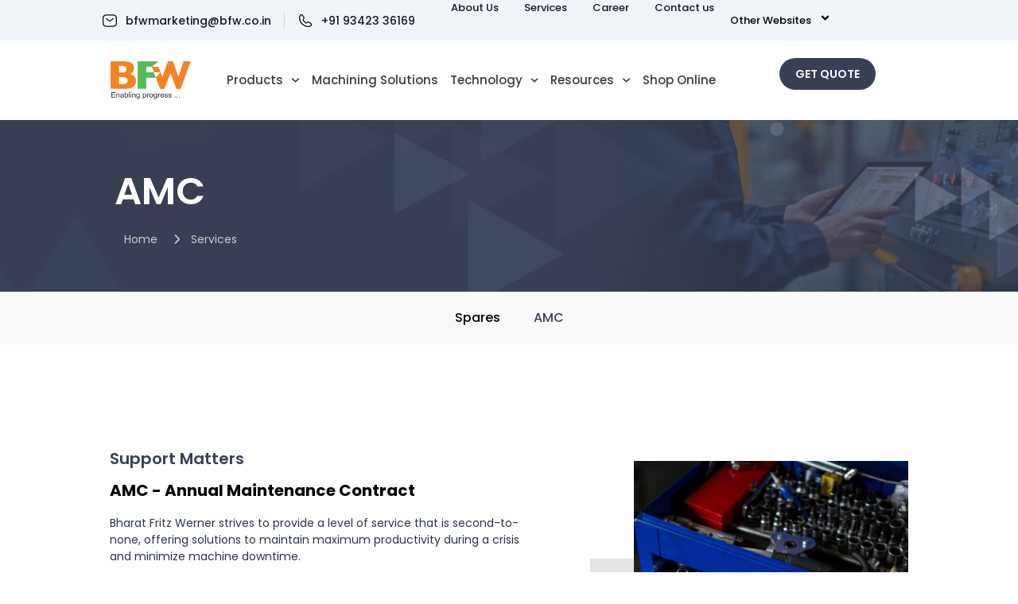

--- FILE ---
content_type: text/html; charset=UTF-8
request_url: https://bfwindia.com/services/amc/
body_size: 38082
content:
<!DOCTYPE html><html lang="en-US"><head><meta charset="UTF-8"><meta name="viewport" content="width=device-width, initial-scale=1.0"/><meta name='robots' content='index, follow, max-image-preview:large, max-snippet:-1, max-video-preview:-1' /> <style>img:is([sizes="auto" i], [sizes^="auto," i]) { contain-intrinsic-size: 3000px 1500px }</style> <!-- This site is optimized with the Yoast SEO Premium plugin v20.9 (Yoast SEO v24.7) - https://yoast.com/wordpress/plugins/seo/ --><title>AMC - BFW</title><link rel="preload" as="font" href="https://fonts.gstatic.com/s/roboto/v30/KFOlCnqEu92Fr1MmWUlfBBc4AMP6lQ.woff2" crossorigin/><link rel="preload" as="font" href="https://fonts.gstatic.com/s/opensans/v35/memvYaGs126MiZpBA-UvWbX2vVnXBbObj2OVTS-mu0SC55I.woff2" crossorigin/><meta name="description" content="Explore our AMC program and how we provide our customers with peace of mind knowing that their machines are in good hands." /><link rel="canonical" href="https://bfwindia.com/services/amc/" /><meta property="og:locale" content="en_US" /><meta property="og:type" content="article" /><meta property="og:title" content="AMC" /><meta property="og:description" content="Explore our AMC program and how we provide our customers with peace of mind knowing that their machines are in good hands." /><meta property="og:url" content="https://bfwindia.com/services/amc/" /><meta property="og:site_name" content="BFW" /><meta property="article:publisher" content="https://www.facebook.com/indiabfw/" /><meta property="article:modified_time" content="2025-08-19T09:42:09+00:00" /><meta property="og:image" content="https://bfwindia.com/wp-content/uploads/2024/02/set-work-tools-toolbox-min.jpg" /><meta property="og:image:width" content="1000" /><meta property="og:image:height" content="1500" /><meta property="og:image:type" content="image/jpeg" /><meta name="twitter:card" content="summary_large_image" /><meta name="twitter:site" content="@B_F_W_India" /><meta name="twitter:label1" content="Est. reading time" /><meta name="twitter:data1" content="2 minutes" /> <!-- / Yoast SEO Premium plugin. --><link rel="alternate" type="application/rss+xml" title="BFW &raquo; Feed" href="https://bfwindia.com/feed/" /><link rel="alternate" type="application/rss+xml" title="BFW &raquo; Comments Feed" href="https://bfwindia.com/comments/feed/" /><link rel='stylesheet' id='litespeed-cache-dummy-css' href='https://bfwindia.com/wp-content/plugins/litespeed-cache/assets/css/litespeed-dummy.css' media='all' /><link rel="preload" href="https://bfwindia.com/wp-content/themes/hello-elementor/theme.min.css" as="style" onload="this.onload=null;this.rel='stylesheet';"><link rel="preload" href="https://bfwindia.com/wp-content/plugins/elementor/assets/css/frontend.min.css" as="style" onload="this.onload=null;this.rel='stylesheet';"><link rel="preload" href="https://bfwindia.com/wp-content/plugins/essential-addons-for-elementor-lite/assets/front-end/css/view/general.min.css" as="style" onload="this.onload=null;this.rel='stylesheet';"><link rel="preload" href="https://bfwindia.com/wp-content/uploads/essential-addons-elementor/eael-13031.min.css" as="style" onload="this.onload=null;this.rel='stylesheet';"><link rel="preload" href="https://bfwindia.com/wp-content/uploads/elementor/css/post-13031.css" as="style" onload="this.onload=null;this.rel='stylesheet';"><link rel='stylesheet' id='jet-engine-frontend-css' href='https://bfwindia.com/wp-content/plugins/jet-engine/assets/css/jet-engine-frontend.min.css' media='all' /> <style id='global-styles-inline-css'> :root{--wp--preset--aspect-ratio--square: 1;--wp--preset--aspect-ratio--4-3: 4/3;--wp--preset--aspect-ratio--3-4: 3/4;--wp--preset--aspect-ratio--3-2: 3/2;--wp--preset--aspect-ratio--2-3: 2/3;--wp--preset--aspect-ratio--16-9: 16/9;--wp--preset--aspect-ratio--9-16: 9/16;--wp--preset--color--black: #000000;--wp--preset--color--cyan-bluish-gray: #abb8c3;--wp--preset--color--white: #ffffff;--wp--preset--color--pale-pink: #f78da7;--wp--preset--color--vivid-red: #cf2e2e;--wp--preset--color--luminous-vivid-orange: #ff6900;--wp--preset--color--luminous-vivid-amber: #fcb900;--wp--preset--color--light-green-cyan: #7bdcb5;--wp--preset--color--vivid-green-cyan: #00d084;--wp--preset--color--pale-cyan-blue: #8ed1fc;--wp--preset--color--vivid-cyan-blue: #0693e3;--wp--preset--color--vivid-purple: #9b51e0;--wp--preset--gradient--vivid-cyan-blue-to-vivid-purple: linear-gradient(135deg,rgba(6,147,227,1) 0%,rgb(155,81,224) 100%);--wp--preset--gradient--light-green-cyan-to-vivid-green-cyan: linear-gradient(135deg,rgb(122,220,180) 0%,rgb(0,208,130) 100%);--wp--preset--gradient--luminous-vivid-amber-to-luminous-vivid-orange: linear-gradient(135deg,rgba(252,185,0,1) 0%,rgba(255,105,0,1) 100%);--wp--preset--gradient--luminous-vivid-orange-to-vivid-red: linear-gradient(135deg,rgba(255,105,0,1) 0%,rgb(207,46,46) 100%);--wp--preset--gradient--very-light-gray-to-cyan-bluish-gray: linear-gradient(135deg,rgb(238,238,238) 0%,rgb(169,184,195) 100%);--wp--preset--gradient--cool-to-warm-spectrum: linear-gradient(135deg,rgb(74,234,220) 0%,rgb(151,120,209) 20%,rgb(207,42,186) 40%,rgb(238,44,130) 60%,rgb(251,105,98) 80%,rgb(254,248,76) 100%);--wp--preset--gradient--blush-light-purple: linear-gradient(135deg,rgb(255,206,236) 0%,rgb(152,150,240) 100%);--wp--preset--gradient--blush-bordeaux: linear-gradient(135deg,rgb(254,205,165) 0%,rgb(254,45,45) 50%,rgb(107,0,62) 100%);--wp--preset--gradient--luminous-dusk: linear-gradient(135deg,rgb(255,203,112) 0%,rgb(199,81,192) 50%,rgb(65,88,208) 100%);--wp--preset--gradient--pale-ocean: linear-gradient(135deg,rgb(255,245,203) 0%,rgb(182,227,212) 50%,rgb(51,167,181) 100%);--wp--preset--gradient--electric-grass: linear-gradient(135deg,rgb(202,248,128) 0%,rgb(113,206,126) 100%);--wp--preset--gradient--midnight: linear-gradient(135deg,rgb(2,3,129) 0%,rgb(40,116,252) 100%);--wp--preset--font-size--small: 13px;--wp--preset--font-size--medium: 20px;--wp--preset--font-size--large: 36px;--wp--preset--font-size--x-large: 42px;--wp--preset--spacing--20: 0.44rem;--wp--preset--spacing--30: 0.67rem;--wp--preset--spacing--40: 1rem;--wp--preset--spacing--50: 1.5rem;--wp--preset--spacing--60: 2.25rem;--wp--preset--spacing--70: 3.38rem;--wp--preset--spacing--80: 5.06rem;--wp--preset--shadow--natural: 6px 6px 9px rgba(0, 0, 0, 0.2);--wp--preset--shadow--deep: 12px 12px 50px rgba(0, 0, 0, 0.4);--wp--preset--shadow--sharp: 6px 6px 0px rgba(0, 0, 0, 0.2);--wp--preset--shadow--outlined: 6px 6px 0px -3px rgba(255, 255, 255, 1), 6px 6px rgba(0, 0, 0, 1);--wp--preset--shadow--crisp: 6px 6px 0px rgba(0, 0, 0, 1);}:root { --wp--style--global--content-size: 800px;--wp--style--global--wide-size: 1200px; }:where(body) { margin: 0; }.wp-site-blocks > .alignleft { float: left; margin-right: 2em; }.wp-site-blocks > .alignright { float: right; margin-left: 2em; }.wp-site-blocks > .aligncenter { justify-content: center; margin-left: auto; margin-right: auto; }:where(.wp-site-blocks) > * { margin-block-start: 24px; margin-block-end: 0; }:where(.wp-site-blocks) > :first-child { margin-block-start: 0; }:where(.wp-site-blocks) > :last-child { margin-block-end: 0; }:root { --wp--style--block-gap: 24px; }:root :where(.is-layout-flow) > :first-child{margin-block-start: 0;}:root :where(.is-layout-flow) > :last-child{margin-block-end: 0;}:root :where(.is-layout-flow) > *{margin-block-start: 24px;margin-block-end: 0;}:root :where(.is-layout-constrained) > :first-child{margin-block-start: 0;}:root :where(.is-layout-constrained) > :last-child{margin-block-end: 0;}:root :where(.is-layout-constrained) > *{margin-block-start: 24px;margin-block-end: 0;}:root :where(.is-layout-flex){gap: 24px;}:root :where(.is-layout-grid){gap: 24px;}.is-layout-flow > .alignleft{float: left;margin-inline-start: 0;margin-inline-end: 2em;}.is-layout-flow > .alignright{float: right;margin-inline-start: 2em;margin-inline-end: 0;}.is-layout-flow > .aligncenter{margin-left: auto !important;margin-right: auto !important;}.is-layout-constrained > .alignleft{float: left;margin-inline-start: 0;margin-inline-end: 2em;}.is-layout-constrained > .alignright{float: right;margin-inline-start: 2em;margin-inline-end: 0;}.is-layout-constrained > .aligncenter{margin-left: auto !important;margin-right: auto !important;}.is-layout-constrained > :where(:not(.alignleft):not(.alignright):not(.alignfull)){max-width: var(--wp--style--global--content-size);margin-left: auto !important;margin-right: auto !important;}.is-layout-constrained > .alignwide{max-width: var(--wp--style--global--wide-size);}body .is-layout-flex{display: flex;}.is-layout-flex{flex-wrap: wrap;align-items: center;}.is-layout-flex > :is(*, div){margin: 0;}body .is-layout-grid{display: grid;}.is-layout-grid > :is(*, div){margin: 0;}body{padding-top: 0px;padding-right: 0px;padding-bottom: 0px;padding-left: 0px;}a:where(:not(.wp-element-button)){text-decoration: underline;}:root :where(.wp-element-button, .wp-block-button__link){background-color: #32373c;border-width: 0;color: #fff;font-family: inherit;font-size: inherit;line-height: inherit;padding: calc(0.667em + 2px) calc(1.333em + 2px);text-decoration: none;}.has-black-color{color: var(--wp--preset--color--black) !important;}.has-cyan-bluish-gray-color{color: var(--wp--preset--color--cyan-bluish-gray) !important;}.has-white-color{color: var(--wp--preset--color--white) !important;}.has-pale-pink-color{color: var(--wp--preset--color--pale-pink) !important;}.has-vivid-red-color{color: var(--wp--preset--color--vivid-red) !important;}.has-luminous-vivid-orange-color{color: var(--wp--preset--color--luminous-vivid-orange) !important;}.has-luminous-vivid-amber-color{color: var(--wp--preset--color--luminous-vivid-amber) !important;}.has-light-green-cyan-color{color: var(--wp--preset--color--light-green-cyan) !important;}.has-vivid-green-cyan-color{color: var(--wp--preset--color--vivid-green-cyan) !important;}.has-pale-cyan-blue-color{color: var(--wp--preset--color--pale-cyan-blue) !important;}.has-vivid-cyan-blue-color{color: var(--wp--preset--color--vivid-cyan-blue) !important;}.has-vivid-purple-color{color: var(--wp--preset--color--vivid-purple) !important;}.has-black-background-color{background-color: var(--wp--preset--color--black) !important;}.has-cyan-bluish-gray-background-color{background-color: var(--wp--preset--color--cyan-bluish-gray) !important;}.has-white-background-color{background-color: var(--wp--preset--color--white) !important;}.has-pale-pink-background-color{background-color: var(--wp--preset--color--pale-pink) !important;}.has-vivid-red-background-color{background-color: var(--wp--preset--color--vivid-red) !important;}.has-luminous-vivid-orange-background-color{background-color: var(--wp--preset--color--luminous-vivid-orange) !important;}.has-luminous-vivid-amber-background-color{background-color: var(--wp--preset--color--luminous-vivid-amber) !important;}.has-light-green-cyan-background-color{background-color: var(--wp--preset--color--light-green-cyan) !important;}.has-vivid-green-cyan-background-color{background-color: var(--wp--preset--color--vivid-green-cyan) !important;}.has-pale-cyan-blue-background-color{background-color: var(--wp--preset--color--pale-cyan-blue) !important;}.has-vivid-cyan-blue-background-color{background-color: var(--wp--preset--color--vivid-cyan-blue) !important;}.has-vivid-purple-background-color{background-color: var(--wp--preset--color--vivid-purple) !important;}.has-black-border-color{border-color: var(--wp--preset--color--black) !important;}.has-cyan-bluish-gray-border-color{border-color: var(--wp--preset--color--cyan-bluish-gray) !important;}.has-white-border-color{border-color: var(--wp--preset--color--white) !important;}.has-pale-pink-border-color{border-color: var(--wp--preset--color--pale-pink) !important;}.has-vivid-red-border-color{border-color: var(--wp--preset--color--vivid-red) !important;}.has-luminous-vivid-orange-border-color{border-color: var(--wp--preset--color--luminous-vivid-orange) !important;}.has-luminous-vivid-amber-border-color{border-color: var(--wp--preset--color--luminous-vivid-amber) !important;}.has-light-green-cyan-border-color{border-color: var(--wp--preset--color--light-green-cyan) !important;}.has-vivid-green-cyan-border-color{border-color: var(--wp--preset--color--vivid-green-cyan) !important;}.has-pale-cyan-blue-border-color{border-color: var(--wp--preset--color--pale-cyan-blue) !important;}.has-vivid-cyan-blue-border-color{border-color: var(--wp--preset--color--vivid-cyan-blue) !important;}.has-vivid-purple-border-color{border-color: var(--wp--preset--color--vivid-purple) !important;}.has-vivid-cyan-blue-to-vivid-purple-gradient-background{background: var(--wp--preset--gradient--vivid-cyan-blue-to-vivid-purple) !important;}.has-light-green-cyan-to-vivid-green-cyan-gradient-background{background: var(--wp--preset--gradient--light-green-cyan-to-vivid-green-cyan) !important;}.has-luminous-vivid-amber-to-luminous-vivid-orange-gradient-background{background: var(--wp--preset--gradient--luminous-vivid-amber-to-luminous-vivid-orange) !important;}.has-luminous-vivid-orange-to-vivid-red-gradient-background{background: var(--wp--preset--gradient--luminous-vivid-orange-to-vivid-red) !important;}.has-very-light-gray-to-cyan-bluish-gray-gradient-background{background: var(--wp--preset--gradient--very-light-gray-to-cyan-bluish-gray) !important;}.has-cool-to-warm-spectrum-gradient-background{background: var(--wp--preset--gradient--cool-to-warm-spectrum) !important;}.has-blush-light-purple-gradient-background{background: var(--wp--preset--gradient--blush-light-purple) !important;}.has-blush-bordeaux-gradient-background{background: var(--wp--preset--gradient--blush-bordeaux) !important;}.has-luminous-dusk-gradient-background{background: var(--wp--preset--gradient--luminous-dusk) !important;}.has-pale-ocean-gradient-background{background: var(--wp--preset--gradient--pale-ocean) !important;}.has-electric-grass-gradient-background{background: var(--wp--preset--gradient--electric-grass) !important;}.has-midnight-gradient-background{background: var(--wp--preset--gradient--midnight) !important;}.has-small-font-size{font-size: var(--wp--preset--font-size--small) !important;}.has-medium-font-size{font-size: var(--wp--preset--font-size--medium) !important;}.has-large-font-size{font-size: var(--wp--preset--font-size--large) !important;}.has-x-large-font-size{font-size: var(--wp--preset--font-size--x-large) !important;}
:root :where(.wp-block-pullquote){font-size: 1.5em;line-height: 1.6;} </style><link rel='stylesheet' id='chaty-css-css' href='https://bfwindia.com/wp-content/plugins/chaty-pro/css/chaty-front.min.css' media='all' /><link rel='stylesheet' id='hbu-public-style-css' href='https://bfwindia.com/wp-content/plugins/hero-banner-ultimate/assets/css/hbu-public-style.min.css' media='all' /><link rel='stylesheet' id='intl-tel-input-css' href='https://bfwindia.com/wp-content/plugins/softech-country-phone-validator/assets/css/vendor/intlTelInput.min.css' media='all' /><link rel='stylesheet' id='scpv-custom-style-css' href='https://bfwindia.com/wp-content/plugins/softech-country-phone-validator/assets/css/scpv-custom-style.min.css' media='all' /><link rel="preload" href="https://bfwindia.com/wp-content/themes/hello-elementor/style.min.css" as="style" onload="this.onload=null;this.rel='stylesheet';"><link rel="preload" href="https://bfwindia.com/wp-content/themes/hello-elementor/header-footer.min.css" as="style" onload="this.onload=null;this.rel='stylesheet';"><link rel="preload" href="https://bfwindia.com/wp-content/uploads/elementor/css/post-264.css" as="style" onload="this.onload=null;this.rel='stylesheet';"><link rel="preload" href="https://bfwindia.com/wp-content/plugins/elementor/assets/css/widget-icon-list.min.css" as="style" onload="this.onload=null;this.rel='stylesheet';"><link rel="preload" href="https://bfwindia.com/wp-content/plugins/elementor/assets/css/widget-image.min.css" as="style" onload="this.onload=null;this.rel='stylesheet';"><link rel='stylesheet' id='jet-elements-css' href='https://bfwindia.com/wp-content/plugins/jet-elements/assets/css/jet-elements.min.css' media='all' /><link rel='stylesheet' id='jet-button-css' href='https://bfwindia.com/wp-content/plugins/jet-elements/assets/css/addons/jet-button.min.css' media='all' /><link rel='stylesheet' id='jet-button-skin-css' href='https://bfwindia.com/wp-content/plugins/jet-elements/assets/css/skin/jet-button-skin.min.css' media='all' /><link rel="preload" href="https://bfwindia.com/wp-content/plugins/elementor-pro/assets/css/modules/sticky.min.css" as="style" onload="this.onload=null;this.rel='stylesheet';"><link rel="preload" href="https://bfwindia.com/wp-content/plugins/elementor/assets/lib/animations/styles/fadeIn.min.css" as="style" onload="this.onload=null;this.rel='stylesheet';"><link rel="preload" href="https://bfwindia.com/wp-content/plugins/elementor-pro/assets/css/widget-nav-menu.min.css" as="style" onload="this.onload=null;this.rel='stylesheet';"><link rel="preload" href="https://bfwindia.com/wp-content/plugins/elementor/assets/css/widget-heading.min.css" as="style" onload="this.onload=null;this.rel='stylesheet';"><link rel="preload" href="https://bfwindia.com/wp-content/plugins/elementor/assets/css/widget-image-box.min.css" as="style" onload="this.onload=null;this.rel='stylesheet';"><link rel="preload" href="https://bfwindia.com/wp-content/plugins/elementor-pro/assets/css/widget-form.min.css" as="style" onload="this.onload=null;this.rel='stylesheet';"><link rel="preload" href="https://bfwindia.com/wp-content/plugins/elementor-pro/assets/css/conditionals/popup.min.css" as="style" onload="this.onload=null;this.rel='stylesheet';"><link rel='stylesheet' id='jet-tabs-frontend-css' href='https://bfwindia.com/wp-content/plugins/jet-tabs/assets/css/jet-tabs-frontend.min.css' media='all' /><link rel='stylesheet' id='jet-tricks-frontend-css' href='https://bfwindia.com/wp-content/plugins/jet-tricks/assets/css/jet-tricks-frontend.min.css' media='all' /><link rel="preload" href="https://bfwindia.com/wp-content/plugins/elementor/assets/lib/font-awesome/css/all.min.css" as="style" onload="this.onload=null;this.rel='stylesheet';"><link rel="preload" href="https://bfwindia.com/wp-content/plugins/elementor/assets/lib/font-awesome/css/v4-shims.min.css" as="style" onload="this.onload=null;this.rel='stylesheet';"><link rel="preload" href="https://bfwindia.com/wp-content/plugins/elementor/assets/css/widget-spacer.min.css" as="style" onload="this.onload=null;this.rel='stylesheet';"><link rel="preload" href="https://bfwindia.com/wp-content/uploads/elementor/css/post-9173.css" as="style" onload="this.onload=null;this.rel='stylesheet';"><link rel="preload" href="https://bfwindia.com/wp-content/uploads/elementor/css/post-12365.css" as="style" onload="this.onload=null;this.rel='stylesheet';"><link rel="preload" href="https://bfwindia.com/wp-content/uploads/elementor/css/post-11794.css" as="style" onload="this.onload=null;this.rel='stylesheet';"><link rel="preload" href="https://bfwindia.com/wp-content/uploads/elementor/css/post-16284.css" as="style" onload="this.onload=null;this.rel='stylesheet';"><link rel='stylesheet' id='jquery-chosen-css' href='https://bfwindia.com/wp-content/plugins/jet-search/assets/lib/chosen/chosen.min.css' media='all' /><link rel='stylesheet' id='jet-search-css' href='https://bfwindia.com/wp-content/plugins/jet-search/assets/css/jet-search.min.css' media='all' /><link rel="preload" href="https://bfwindia.com/wp-content/plugins/elementskit-lite/widgets/init/assets/css/ekit-widget-styles.min.css" as="style" onload="this.onload=null;this.rel='stylesheet';"><link rel="preload" href="https://bfwindia.com/wp-content/plugins/elementskit-lite/widgets/init/assets/css/ekit-responsive.min.css" as="style" onload="this.onload=null;this.rel='stylesheet';"><link rel="preload" href="https://bfwindia.com/wp-content/uploads/elementor/google-fonts/css/elementor-gf-local-poppins.min.css" as="style" onload="this.onload=null;this.rel='stylesheet';"><link rel="preload" href="https://bfwindia.com/wp-content/uploads/elementor/google-fonts/css/elementor-gf-local-barlow.min.css" as="style" onload="this.onload=null;this.rel='stylesheet';"><link rel="preload" href="https://bfwindia.com/wp-content/uploads/elementor/google-fonts/css/elementor-gf-local-lato.min.css" as="style" onload="this.onload=null;this.rel='stylesheet';"><script src="https://bfwindia.com/wp-includes/js/jquery/jquery.min.js" id="jquery-core-js"></script> <script src="https://bfwindia.com/wp-includes/js/jquery/jquery-migrate.min.js" id="jquery-migrate-js"></script> <script src="https://bfwindia.com/wp-includes/js/imagesloaded.min.js" id="imagesLoaded-js"></script> <script id="chaty-js-extra"> var chaty_settings = {"chaty_widgets":[{"id":"_1","identifier":"_1","settings":{"show_close_button":"yes","position":"right","custom_position":1,"bottom_spacing":"70","side_spacing":"10","icon_view":"vertical","default_state":"click","cta_text":"","cta_text_color":"#000000","cta_bg_color":"#ffffff","show_cta":"all_time","is_pending_mesg_enabled":"off","pending_mesg_count":"1","pending_mesg_count_color":"#ffffff","pending_mesg_count_bgcolor":"#dd0000","widget_icon":"chat-bubble","widget_icon_url":"","font_family":"Poppins","widget_size":"54","custom_widget_size":"54","is_google_analytics_enabled":"off","close_text":"Hide","widget_color":"rgb(30, 41, 58)","widget_rgb_color":"30,41,58","has_custom_css":0,"custom_css":"","widget_token":"fe88047082","widget_index":"_1","attention_effect":""},"triggers":{"has_time_delay":0,"time_delay":"60","exit_intent":0,"has_display_after_page_scroll":1,"display_after_page_scroll":"70","auto_hide_widget":0,"hide_after":0,"show_on_pages_rules":[],"time_diff":0,"has_date_scheduling_rules":0,"date_scheduling_rules":{"start_date_time":"","end_date_time":""},"date_scheduling_rules_timezone":0,"day_hours_scheduling_rules_timezone":0,"has_day_hours_scheduling_rules":0,"day_hours_scheduling_rules":[],"day_time_diff":"","show_on_direct_visit":0,"show_on_referrer_social_network":0,"show_on_referrer_search_engines":0,"show_on_referrer_google_ads":0,"show_on_referrer_urls":[],"has_show_on_specific_referrer_urls":0,"has_traffic_source":0,"has_countries":0,"countries":[],"has_target_rules":0},"channels":[{"channel":"Whatsapp","value":"919342336169","hover_text":"WhatsApp","svg_icon":"<svg width=\"39\" height=\"39\" viewBox=\"0 0 39 39\" fill=\"none\" xmlns=\"http:\/\/www.w3.org\/2000\/svg\"><circle class=\"color-element\" cx=\"19.4395\" cy=\"19.4395\" r=\"19.4395\" fill=\"#49E670\"\/><path d=\"M12.9821 10.1115C12.7029 10.7767 11.5862 11.442 10.7486 11.575C10.1902 11.7081 9.35269 11.8411 6.84003 10.7767C3.48981 9.44628 1.39593 6.25317 1.25634 6.12012C1.11674 5.85403 2.13001e-06 4.39053 2.13001e-06 2.92702C2.13001e-06 1.46351 0.83755 0.665231 1.11673 0.399139C1.39592 0.133046 1.8147 1.01506e-06 2.23348 1.01506e-06C2.37307 1.01506e-06 2.51267 1.01506e-06 2.65226 1.01506e-06C2.93144 1.01506e-06 3.21063 -2.02219e-06 3.35022 0.532183C3.62941 1.19741 4.32736 2.66092 4.32736 2.79397C4.46696 2.92702 4.46696 3.19311 4.32736 3.32616C4.18777 3.59225 4.18777 3.59224 3.90858 3.85834C3.76899 3.99138 3.6294 4.12443 3.48981 4.39052C3.35022 4.52357 3.21063 4.78966 3.35022 5.05576C3.48981 5.32185 4.18777 6.38622 5.16491 7.18449C6.42125 8.24886 7.39839 8.51496 7.81717 8.78105C8.09636 8.91409 8.37554 8.9141 8.65472 8.648C8.93391 8.38191 9.21309 7.98277 9.49228 7.58363C9.77146 7.31754 10.0507 7.1845 10.3298 7.31754C10.609 7.45059 12.2841 8.11582 12.5633 8.38191C12.8425 8.51496 13.1217 8.648 13.1217 8.78105C13.1217 8.78105 13.1217 9.44628 12.9821 10.1115Z\" transform=\"translate(12.9597 12.9597)\" fill=\"#FAFAFA\"\/><path d=\"M0.196998 23.295L0.131434 23.4862L0.323216 23.4223L5.52771 21.6875C7.4273 22.8471 9.47325 23.4274 11.6637 23.4274C18.134 23.4274 23.4274 18.134 23.4274 11.6637C23.4274 5.19344 18.134 -0.1 11.6637 -0.1C5.19344 -0.1 -0.1 5.19344 -0.1 11.6637C-0.1 13.9996 0.624492 16.3352 1.93021 18.2398L0.196998 23.295ZM5.87658 19.8847L5.84025 19.8665L5.80154 19.8788L2.78138 20.8398L3.73978 17.9646L3.75932 17.906L3.71562 17.8623L3.43104 17.5777C2.27704 15.8437 1.55796 13.8245 1.55796 11.6637C1.55796 6.03288 6.03288 1.55796 11.6637 1.55796C17.2945 1.55796 21.7695 6.03288 21.7695 11.6637C21.7695 17.2945 17.2945 21.7695 11.6637 21.7695C9.64222 21.7695 7.76778 21.1921 6.18227 20.039L6.17557 20.0342L6.16817 20.0305L5.87658 19.8847Z\" transform=\"translate(7.7758 7.77582)\" fill=\"white\" stroke=\"white\" stroke-width=\"0.2\"\/><\/svg>","is_desktop":1,"is_mobile":1,"icon_color":"#49E670","icon_rgb_color":"73,230,112","channel_type":"Whatsapp","custom_image_url":"","order":"","pre_set_message":"","is_use_web_version":"1","is_open_new_tab":"1","is_default_open":"0","has_welcome_message":"0","chat_welcome_message":"<p>How can I help you? :)<\/p>","qr_code_image_url":"","mail_subject":"","channel_account_type":"personal","contact_form_settings":[],"contact_fields":[],"url":"https:\/\/web.whatsapp.com\/send?phone=919342336169","mobile_target":"","desktop_target":"_blank","target":"_blank","is_agent":"0","agent_data":[],"header_text":"","header_sub_text":"","header_bg_color":"","header_text_color":"","widget_token":"fe88047082","widget_index":"_1","click_event":"","is_agent_desktop":"0","is_agent_mobile":"0"},{"channel":"Phone","value":"+919342336169","hover_text":"Call us","svg_icon":"<svg width=\"39\" height=\"39\" viewBox=\"0 0 39 39\" fill=\"none\" xmlns=\"http:\/\/www.w3.org\/2000\/svg\"><circle class=\"color-element\" cx=\"19.4395\" cy=\"19.4395\" r=\"19.4395\" fill=\"#03E78B\"\/><path d=\"M19.3929 14.9176C17.752 14.7684 16.2602 14.3209 14.7684 13.7242C14.0226 13.4259 13.1275 13.7242 12.8292 14.4701L11.7849 16.2602C8.65222 14.6193 6.11623 11.9341 4.47529 8.95057L6.41458 7.90634C7.16046 7.60799 7.45881 6.71293 7.16046 5.96705C6.56375 4.47529 6.11623 2.83435 5.96705 1.34259C5.96705 0.596704 5.22117 0 4.47529 0H0.745882C0.298353 0 5.69062e-07 0.298352 5.69062e-07 0.745881C5.69062e-07 3.72941 0.596704 6.71293 1.93929 9.3981C3.87858 13.575 7.30964 16.8569 11.3374 18.7962C14.0226 20.1388 17.0061 20.7355 19.9896 20.7355C20.4371 20.7355 20.7355 20.4371 20.7355 19.9896V16.4094C20.7355 15.5143 20.1388 14.9176 19.3929 14.9176Z\" transform=\"translate(9.07179 9.07178)\" fill=\"white\"\/><\/svg>","is_desktop":1,"is_mobile":1,"icon_color":"#202020","icon_rgb_color":"32,32,32","channel_type":"Phone","custom_image_url":"","order":"","pre_set_message":"","is_use_web_version":"1","is_open_new_tab":"1","is_default_open":"0","has_welcome_message":"0","chat_welcome_message":"","qr_code_image_url":"","mail_subject":"","channel_account_type":"personal","contact_form_settings":[],"contact_fields":[],"url":"tel:+919342336169","mobile_target":"","desktop_target":"","target":"","is_agent":"0","agent_data":[],"header_text":"","header_sub_text":"","header_bg_color":"","header_text_color":"","widget_token":"fe88047082","widget_index":"_1","click_event":"","is_agent_desktop":"0","is_agent_mobile":"0"},{"channel":"Email","value":"bfwmarketing@bfw.co.in","hover_text":"Write us","svg_icon":"<svg width=\"39\" height=\"39\" viewBox=\"0 0 39 39\" fill=\"none\" xmlns=\"http:\/\/www.w3.org\/2000\/svg\"><circle class=\"color-element\" cx=\"19.4395\" cy=\"19.4395\" r=\"19.4395\" fill=\"#FF485F\"\/><path d=\"M20.5379 14.2557H1.36919C0.547677 14.2557 0 13.7373 0 12.9597V1.29597C0 0.518387 0.547677 0 1.36919 0H20.5379C21.3594 0 21.9071 0.518387 21.9071 1.29597V12.9597C21.9071 13.7373 21.3594 14.2557 20.5379 14.2557ZM20.5379 12.9597V13.6077V12.9597ZM1.36919 1.29597V12.9597H20.5379V1.29597H1.36919Z\" transform=\"translate(8.48619 12.3117)\" fill=\"white\"\/><path d=\"M10.9659 8.43548C10.829 8.43548 10.692 8.43548 10.5551 8.30588L0.286184 1.17806C0.012346 0.918864 -0.124573 0.530073 0.149265 0.270879C0.423104 0.0116857 0.833862 -0.117911 1.1077 0.141283L10.9659 7.00991L20.8241 0.141283C21.0979 -0.117911 21.5087 0.0116857 21.7825 0.270879C22.0563 0.530073 21.9194 0.918864 21.6456 1.17806L11.3766 8.30588C11.2397 8.43548 11.1028 8.43548 10.9659 8.43548Z\" transform=\"translate(8.47443 12.9478)\" fill=\"white\"\/><path d=\"M9.0906 7.13951C8.95368 7.13951 8.81676 7.13951 8.67984 7.00991L0.327768 1.17806C-0.0829894 0.918864 -0.0829899 0.530073 0.190849 0.270879C0.327768 0.0116855 0.738525 -0.117911 1.14928 0.141282L9.50136 5.97314C9.7752 6.23233 9.91212 6.62112 9.63828 6.88032C9.50136 7.00991 9.36444 7.13951 9.0906 7.13951Z\" transform=\"translate(20.6183 18.7799)\" fill=\"white\"\/><path d=\"M0.696942 7.13951C0.423104 7.13951 0.286185 7.00991 0.149265 6.88032C-0.124573 6.62112 0.012346 6.23233 0.286185 5.97314L8.63826 0.141282C9.04902 -0.117911 9.45977 0.0116855 9.59669 0.270879C9.87053 0.530073 9.73361 0.918864 9.45977 1.17806L1.1077 7.00991C0.970781 7.13951 0.833862 7.13951 0.696942 7.13951Z\" transform=\"translate(8.47443 18.7799)\" fill=\"white\"\/><\/svg>","is_desktop":1,"is_mobile":1,"icon_color":"rgb(85, 186, 92)","icon_rgb_color":"85,186,92","channel_type":"Email","custom_image_url":"","order":"","pre_set_message":"","is_use_web_version":"1","is_open_new_tab":"1","is_default_open":"0","has_welcome_message":"0","chat_welcome_message":"","qr_code_image_url":"","mail_subject":"","channel_account_type":"personal","contact_form_settings":[],"contact_fields":[],"url":"mailto:bfwmarketing@bfw.co.in","mobile_target":"","desktop_target":"","target":"","is_agent":"0","agent_data":[],"header_text":"","header_sub_text":"","header_bg_color":"","header_text_color":"","widget_token":"fe88047082","widget_index":"_1","click_event":"","is_agent_desktop":"0","is_agent_mobile":"0"}]}],"ajax_url":"https:\/\/bfwindia.com\/wp-admin\/admin-ajax.php","data_analytics_settings":"on"}; </script> <script src="https://bfwindia.com/wp-content/plugins/chaty-pro/js/cht-front-script.min.js" id="chaty-js"></script> <script src="https://bfwindia.com/wp-content/plugins/elementor/assets/lib/font-awesome/js/v4-shims.min.js" id="font-awesome-4-shim-js"></script> <script id="bfw-slider-fix-js-after"> (function () {
 const MOBILE_MAX = 768;
 const MOBILE_IMAGE = "https://bfwindia.com/wp-content/uploads/2025/11/bfw-mobile-banner.webp";
 const SELECTOR = '.jet-slider__item[data-index="0"] .sp-image';
 function isMobile() {
 return window.innerWidth <= MOBILE_MAX;
 }
 // Attempt to replace the first slide image. Returns true when replaced.
 function replaceFirstSlide() {
 if (!isMobile()) return false;
 const img = document.querySelector(SELECTOR);
 if (!img) return false;
 try {
 // set src & data-default
 img.src = MOBILE_IMAGE;
 img.setAttribute('data-default', MOBILE_IMAGE);
 // remove srcset to prevent browser choosing other resolutions (optional)
 if (img.hasAttribute('srcset')) img.removeAttribute('srcset');
 // dispatch load so slider can react
 img.dispatchEvent(new Event('load'));
 // some sliders recalc on resize - trigger it
 window.dispatchEvent(new Event('resize'));
 return true;
 } catch (e) {
 return false;
 }
 }
 // Listen to JetSlider init if it fires
 document.addEventListener('jet-slider/init', function () {
 replaceFirstSlide();
 });
 // DOMContentLoaded attempt + MutationObserver fallback + interval retry (robust)
 document.addEventListener('DOMContentLoaded', function () {
 if (replaceFirstSlide()) return;
 // MutationObserver to watch for dynamic injection of slider HTML
 var observer = new MutationObserver(function (mutations, obs) {
 if (replaceFirstSlide()) {
 obs.disconnect();
 }
 });
 observer.observe(document.body, { childList: true, subtree: true });
 // Final fallback: try every 500ms up to ~10s then stop
 var tries = 0;
 var maxTries = 20;
 var interval = setInterval(function () {
 if (replaceFirstSlide() || ++tries > maxTries) {
 clearInterval(interval);
 try { observer.disconnect(); } catch (e) {}
 }
 }, 500);
 });
 // Also try immediately in case script loads after slider (edge case)
 setTimeout(replaceFirstSlide, 500);
})(); </script><link rel="https://api.w.org/" href="https://bfwindia.com/wp-json/" /><link rel="alternate" title="JSON" type="application/json" href="https://bfwindia.com/wp-json/wp/v2/pages/9173" /><link rel="EditURI" type="application/rsd+xml" title="RSD" href="https://bfwindia.com/xmlrpc.php?rsd" /><meta name="generator" content="WordPress 6.8.1" /><link rel='shortlink' href='https://bfwindia.com/?p=9173' /><link rel="alternate" title="oEmbed (JSON)" type="application/json+oembed" href="https://bfwindia.com/wp-json/oembed/1.0/embed?url=https%3A%2F%2Fbfwindia.com%2Fservices%2Famc%2F" /><link rel="alternate" title="oEmbed (XML)" type="text/xml+oembed" href="https://bfwindia.com/wp-json/oembed/1.0/embed?url=https%3A%2F%2Fbfwindia.com%2Fservices%2Famc%2F&#038;format=xml" /> <style> /* Force FIRST JetSlider image to load + render immediately */
 .jet-slider__item[data-index="0"] .sp-image {
 opacity: 1 !important;
 visibility: visible !important;
 transform: none !important;
 transition: none !important;
 }
 /* Prevent slider from hiding content before JS loads */
 .jet-slider__content {
 opacity: 1 !important;
 visibility: visible !important;
 transform: none !important;
 transition: none !important;
 } </style> <script type="application/ld+json">{
 "@context": "https://schema.org",
 "@type": "BreadcrumbList",
 "itemListElement": [
 {
 "@type": "ListItem",
 "position": 1,
 "name": "Home",
 "item": "https://bfwindia.com/"
 },
 {
 "@type": "ListItem",
 "position": 2,
 "name": "Services",
 "item": "https://bfwindia.com/services/"
 },
 {
 "@type": "ListItem",
 "position": 3,
 "name": "AMC",
 "item": "https://bfwindia.com/services/amc/"
 }
 ]
}</script><meta name="generator" content="Elementor 3.28.1; features: e_font_icon_svg, additional_custom_breakpoints, e_local_google_fonts, e_element_cache; settings: css_print_method-external, google_font-enabled, font_display-swap"> <!-- Google Tag Manager --> <script>(function(w,d,s,l,i){w[l]=w[l]||[];w[l].push({'gtm.start':
new Date().getTime(),event:'gtm.js'});var f=d.getElementsByTagName(s)[0],
j=d.createElement(s),dl=l!='dataLayer'?'&l='+l:'';j.async=true;j.src=
'https://www.googletagmanager.com/gtm.js?id='+i+dl;f.parentNode.insertBefore(j,f);
})(window,document,'script','dataLayer','GTM-MJFKD3FW');</script> <!-- End Google Tag Manager --> <script type="application/ld+json"> {
 "@context": "https://schema.org",
 "@type": "Organization",
 "name": "Bharat Fritz Werner",
 "alternateName": "BFW India",
 "url": "https://bfwindia.com/",
 "logo": "https://bfwindia.com/wp-content/uploads/2023/08/bfw-e1691717175472-1-e1692697372698.png",
 "description": "Leading manufacturer of CNC machine tools, offering Vertical and Horizontal Machining Centres, Five-Axis Machines, Horizontal & Vertical Turning Centres, and more.",
 "contactPoint": {
 "@type": "ContactPoint",
 "telephone": "+91 9342336169",
 "contactType": "",
 "areaServed": "IN",
 "availableLanguage": "en"
 },
 "sameAs": [
 "https://www.facebook.com/indiabfw/",
 "https://www.linkedin.com/company/bfwindia/",
 "https://www.instagram.com/indiabfw/",
 "https://www.youtube.com/@BharatFritzWernerOfficial",
 "https://x.com/B_F_W_India"
 ]
}
{
 "@context": "http://schema.org/",
 "@type": "WebSite",
 "name": "Bharat Fritz Werner Ltd", 
 "url": "https://bfwindia.com/",
 "description": "Leading manufacturer of CNC machine tools, offering Vertical and Horizontal Machining Centres, Five-Axis Machines, Horizontal & Vertical Turning Centres, and more.",
 "potentialAction": {
 "@type": "SearchAction",
 "target": "https://bfwindia.com/?s={query}",
 "query-input": "required name=query"
 }
} </script><link rel="preload" as="image" fetchpriority="high" href="https://bfwindia.com/wp-content/uploads/2025/11/bfw-mobile-banner.webp"><link rel="preload" as="image" fetchpriority="high" href="https://bfwindia.com/wp-content/uploads/2025/07/bfw-manufacturing-company.webp"><link rel="preconnect" href="https://z.clarity.ms"><link rel="preconnect" href="https://www.googletagmanager.com"><link rel="preconnect" href="https://fonts.gstatic.com" crossorigin> <!-- Schema & Structured Data For WP v1.48 - --> <script type="application/ld+json" class="saswp-schema-markup-output"> [{"@context":"https:\/\/schema.org\/","@graph":[{"@context":"https:\/\/schema.org\/","@type":"SiteNavigationElement","@id":"https:\/\/bfwindia.com#New Header","name":"Products","url":"https:\/\/bfwindia.com\/products\/"},{"@context":"https:\/\/schema.org\/","@type":"SiteNavigationElement","@id":"https:\/\/bfwindia.com#New Header","name":"Vertical Machining Centres","url":"https:\/\/bfwindia.com\/products\/vertical-machines\/"},{"@context":"https:\/\/schema.org\/","@type":"SiteNavigationElement","@id":"https:\/\/bfwindia.com#New Header","name":"High-speed VMC","url":"https:\/\/bfwindia.com\/products\/vertical-machines\/high-speed-vmc\/"},{"@context":"https:\/\/schema.org\/","@type":"SiteNavigationElement","@id":"https:\/\/bfwindia.com#New Header","name":"Omega Series","url":"https:\/\/bfwindia.com\/products\/vertical-machines\/high-speed-vmc\/omega-series\/"},{"@context":"https:\/\/schema.org\/","@type":"SiteNavigationElement","@id":"https:\/\/bfwindia.com#New Header","name":"Omega Duo Series","url":"https:\/\/bfwindia.com\/products\/vertical-machines\/high-speed-vmc\/omega-duo-series\/"},{"@context":"https:\/\/schema.org\/","@type":"SiteNavigationElement","@id":"https:\/\/bfwindia.com#New Header","name":"Omega Penta Series","url":"https:\/\/bfwindia.com\/products\/vertical-machines\/high-speed-vmc\/omega-penta-series\/"},{"@context":"https:\/\/schema.org\/","@type":"SiteNavigationElement","@id":"https:\/\/bfwindia.com#New Header","name":"Fixed-column VMC","url":"https:\/\/bfwindia.com\/products\/vertical-machines\/fixed-column-vmc\/"},{"@context":"https:\/\/schema.org\/","@type":"SiteNavigationElement","@id":"https:\/\/bfwindia.com#New Header","name":"BMV Pro","url":"https:\/\/bfwindia.com\/products\/vertical-machines\/fixed-column-vmc\/bmv-pro\/"},{"@context":"https:\/\/schema.org\/","@type":"SiteNavigationElement","@id":"https:\/\/bfwindia.com#New Header","name":"XTRON Series","url":"https:\/\/bfwindia.com\/products\/vertical-machines\/fixed-column-vmc\/xtron-series\/"},{"@context":"https:\/\/schema.org\/","@type":"SiteNavigationElement","@id":"https:\/\/bfwindia.com#New Header","name":"BMV 45+\/45++","url":"https:\/\/bfwindia.com\/products\/vertical-machines\/fixed-column-vmc\/bmv45\/"},{"@context":"https:\/\/schema.org\/","@type":"SiteNavigationElement","@id":"https:\/\/bfwindia.com#New Header","name":"BMV 50","url":"https:\/\/bfwindia.com\/products\/vertical-machines\/fixed-column-vmc\/bmv-50\/"},{"@context":"https:\/\/schema.org\/","@type":"SiteNavigationElement","@id":"https:\/\/bfwindia.com#New Header","name":"BMV 60+","url":"https:\/\/bfwindia.com\/products\/vertical-machines\/fixed-column-vmc\/bmv-60\/"},{"@context":"https:\/\/schema.org\/","@type":"SiteNavigationElement","@id":"https:\/\/bfwindia.com#New Header","name":"BMV 65\/65+","url":"https:\/\/bfwindia.com\/products\/vertical-machines\/fixed-column-vmc\/bmv65\/"},{"@context":"https:\/\/schema.org\/","@type":"SiteNavigationElement","@id":"https:\/\/bfwindia.com#New Header","name":"BMV 70 (Astra)","url":"https:\/\/bfwindia.com\/products\/vertical-machines\/fixed-column-vmc\/bmv-70-astra\/"},{"@context":"https:\/\/schema.org\/","@type":"SiteNavigationElement","@id":"https:\/\/bfwindia.com#New Header","name":"BMV 80 (Vajra)","url":"https:\/\/bfwindia.com\/products\/vertical-machines\/fixed-column-vmc\/bmv-80-vajra\/"},{"@context":"https:\/\/schema.org\/","@type":"SiteNavigationElement","@id":"https:\/\/bfwindia.com#New Header","name":"Double column VMC","url":"https:\/\/bfwindia.com\/products\/vertical-machines\/double-column-vmc\/"},{"@context":"https:\/\/schema.org\/","@type":"SiteNavigationElement","@id":"https:\/\/bfwindia.com#New Header","name":"Virat","url":"https:\/\/bfwindia.com\/products\/vertical-machines\/double-column-vmc\/virat\/"},{"@context":"https:\/\/schema.org\/","@type":"SiteNavigationElement","@id":"https:\/\/bfwindia.com#New Header","name":"Rotary Pallet VMCs","url":"https:\/\/bfwindia.com\/products\/vertical-machines\/rotary-pallet-vmcs\/"},{"@context":"https:\/\/schema.org\/","@type":"SiteNavigationElement","@id":"https:\/\/bfwindia.com#New Header","name":"Novell \u2013 V+","url":"https:\/\/bfwindia.com\/products\/vertical-machines\/rotary-pallet-vmcs\/novell\/"},{"@context":"https:\/\/schema.org\/","@type":"SiteNavigationElement","@id":"https:\/\/bfwindia.com#New Header","name":"CNC Vertical Milling","url":"https:\/\/bfwindia.com\/products\/vertical-machines\/cnc-vertical-milling\/"},{"@context":"https:\/\/schema.org\/","@type":"SiteNavigationElement","@id":"https:\/\/bfwindia.com#New Header","name":"Chandra+","url":"https:\/\/bfwindia.com\/products\/vertical-machines\/cnc-vertical-milling\/chandra\/"},{"@context":"https:\/\/schema.org\/","@type":"SiteNavigationElement","@id":"https:\/\/bfwindia.com#New Header","name":"Horizontal Machining Centres","url":"https:\/\/bfwindia.com\/products\/horizontal-machines\/"},{"@context":"https:\/\/schema.org\/","@type":"SiteNavigationElement","@id":"https:\/\/bfwindia.com#New Header","name":"High Performance HMC","url":"https:\/\/bfwindia.com\/products\/horizontal-machines\/high-performance-hmc\/orionseries\/"},{"@context":"https:\/\/schema.org\/","@type":"SiteNavigationElement","@id":"https:\/\/bfwindia.com#New Header","name":"General Purpose HMC","url":"https:\/\/bfwindia.com\/products\/horizontal-machines\/general-purpose-hmc\/prima-series\/"},{"@context":"https:\/\/schema.org\/","@type":"SiteNavigationElement","@id":"https:\/\/bfwindia.com#New Header","name":"Two Way HMC","url":"https:\/\/bfwindia.com\/products\/horizontal-machines\/two-way-hmc\/"},{"@context":"https:\/\/schema.org\/","@type":"SiteNavigationElement","@id":"https:\/\/bfwindia.com#New Header","name":"Non APC HMC","url":"https:\/\/bfwindia.com\/horizontal-machines\/non-apc-hmc-for-machining-lines\/"},{"@context":"https:\/\/schema.org\/","@type":"SiteNavigationElement","@id":"https:\/\/bfwindia.com#New Header","name":"Vertical Turning Centre","url":"https:\/\/bfwindia.com\/products\/vertical-lathes\/"},{"@context":"https:\/\/schema.org\/","@type":"SiteNavigationElement","@id":"https:\/\/bfwindia.com#New Header","name":"Turret-Type","url":"https:\/\/bfwindia.com\/products\/vertical-lathes\/turret-type\/"},{"@context":"https:\/\/schema.org\/","@type":"SiteNavigationElement","@id":"https:\/\/bfwindia.com#New Header","name":"BVL 500 H","url":"https:\/\/bfwindia.com\/products\/vertical-lathes\/turret-type\/bvl-500-h\/"},{"@context":"https:\/\/schema.org\/","@type":"SiteNavigationElement","@id":"https:\/\/bfwindia.com#New Header","name":"BVL 550H","url":"https:\/\/bfwindia.com\/products\/vertical-lathes\/turret-type\/bvl-550h\/"},{"@context":"https:\/\/schema.org\/","@type":"SiteNavigationElement","@id":"https:\/\/bfwindia.com#New Header","name":"BVL 700H","url":"https:\/\/bfwindia.com\/products\/vertical-lathes\/turret-type\/bvl-700h\/"},{"@context":"https:\/\/schema.org\/","@type":"SiteNavigationElement","@id":"https:\/\/bfwindia.com#New Header","name":"BVL 800 H","url":"https:\/\/bfwindia.com\/products\/vertical-lathes\/turret-type\/bvl-800-h\/"},{"@context":"https:\/\/schema.org\/","@type":"SiteNavigationElement","@id":"https:\/\/bfwindia.com#New Header","name":"BVL 900H","url":"https:\/\/bfwindia.com\/products\/vertical-lathes\/turret-type\/bvl-900h\/"},{"@context":"https:\/\/schema.org\/","@type":"SiteNavigationElement","@id":"https:\/\/bfwindia.com#New Header","name":"BVL 1250 H","url":"https:\/\/bfwindia.com\/products\/vertical-lathes\/turret-type\/bvl-1250-h\/"},{"@context":"https:\/\/schema.org\/","@type":"SiteNavigationElement","@id":"https:\/\/bfwindia.com#New Header","name":"Milling-Head-type","url":"https:\/\/bfwindia.com\/products\/vertical-lathes\/milling-head-type\/"},{"@context":"https:\/\/schema.org\/","@type":"SiteNavigationElement","@id":"https:\/\/bfwindia.com#New Header","name":"BVL 800ML","url":"https:\/\/bfwindia.com\/products\/vertical-lathes\/milling-head-type\/bvl-800ml\/"},{"@context":"https:\/\/schema.org\/","@type":"SiteNavigationElement","@id":"https:\/\/bfwindia.com#New Header","name":"Ram-type","url":"https:\/\/bfwindia.com\/products\/vertical-lathes\/ram-type\/"},{"@context":"https:\/\/schema.org\/","@type":"SiteNavigationElement","@id":"https:\/\/bfwindia.com#New Header","name":"BVL R L","url":"https:\/\/bfwindia.com\/products\/vertical-lathes\/ram-type\/bvl-r-l\/"},{"@context":"https:\/\/schema.org\/","@type":"SiteNavigationElement","@id":"https:\/\/bfwindia.com#New Header","name":"BVL R L CF","url":"https:\/\/bfwindia.com\/products\/vertical-lathes\/ram-type\/bvl-r-l-cf\/"},{"@context":"https:\/\/schema.org\/","@type":"SiteNavigationElement","@id":"https:\/\/bfwindia.com#New Header","name":"Horizontal Turning Centre","url":"https:\/\/bfwindia.com\/products\/horizontal-turning-machines\/"},{"@context":"https:\/\/schema.org\/","@type":"SiteNavigationElement","@id":"https:\/\/bfwindia.com#New Header","name":"HTL Series","url":"https:\/\/bfwindia.com\/products\/horizontal-turning-machines\/htl-series\/"},{"@context":"https:\/\/schema.org\/","@type":"SiteNavigationElement","@id":"https:\/\/bfwindia.com#New Header","name":"Rhino","url":"https:\/\/bfwindia.com\/products\/horizontal-turning-machines\/htl-series\/rhino\/"},{"@context":"https:\/\/schema.org\/","@type":"SiteNavigationElement","@id":"https:\/\/bfwindia.com#New Header","name":"Helix","url":"https:\/\/bfwindia.com\/products\/horizontal-turning-machines\/htl-series\/helix\/"},{"@context":"https:\/\/schema.org\/","@type":"SiteNavigationElement","@id":"https:\/\/bfwindia.com#New Header","name":"Helix Y","url":"https:\/\/bfwindia.com\/products\/horizontal-turning-machines\/htl-series\/helix-y\/"},{"@context":"https:\/\/schema.org\/","@type":"SiteNavigationElement","@id":"https:\/\/bfwindia.com#New Header","name":"Neo+","url":"https:\/\/bfwindia.com\/products\/horizontal-turning-machines\/htl-series\/neo\/"},{"@context":"https:\/\/schema.org\/","@type":"SiteNavigationElement","@id":"https:\/\/bfwindia.com#New Header","name":"Orbitur+","url":"https:\/\/bfwindia.com\/products\/horizontal-turning-machines\/htl-series\/orbitur\/"},{"@context":"https:\/\/schema.org\/","@type":"SiteNavigationElement","@id":"https:\/\/bfwindia.com#New Header","name":"PL Series","url":"https:\/\/bfwindia.com\/products\/horizontal-turning-machines\/pl-series\/"},{"@context":"https:\/\/schema.org\/","@type":"SiteNavigationElement","@id":"https:\/\/bfwindia.com#New Header","name":"PL5030","url":"https:\/\/bfwindia.com\/horizontal-turning-machines\/pl-series\/pl5030\/"},{"@context":"https:\/\/schema.org\/","@type":"SiteNavigationElement","@id":"https:\/\/bfwindia.com#New Header","name":"PL6050","url":"https:\/\/bfwindia.com\/horizontal-turning-machines\/pl-series\/pl6050\/"},{"@context":"https:\/\/schema.org\/","@type":"SiteNavigationElement","@id":"https:\/\/bfwindia.com#New Header","name":"Five-Axis Machines","url":"https:\/\/bfwindia.com\/products\/5-axis-multi-process-machines\/"},{"@context":"https:\/\/schema.org\/","@type":"SiteNavigationElement","@id":"https:\/\/bfwindia.com#New Header","name":"Swift Nx","url":"https:\/\/bfwindia.com\/products\/5-axis-multi-process-machines\/swift-nx\/"},{"@context":"https:\/\/schema.org\/","@type":"SiteNavigationElement","@id":"https:\/\/bfwindia.com#New Header","name":"Orion Fx","url":"https:\/\/bfwindia.com\/products\/5-axis-multi-process-machines\/orion-fx\/"},{"@context":"https:\/\/schema.org\/","@type":"SiteNavigationElement","@id":"https:\/\/bfwindia.com#New Header","name":"CL 500","url":"https:\/\/bfwindia.com\/products\/5-axis-multi-process-machines\/cl-500\/"},{"@context":"https:\/\/schema.org\/","@type":"SiteNavigationElement","@id":"https:\/\/bfwindia.com#New Header","name":"MULTI-PROCESS: TCM Series","url":"https:\/\/bfwindia.com\/products\/5-axis-multi-process-machines\/multi-process-tcm-series\/"},{"@context":"https:\/\/schema.org\/","@type":"SiteNavigationElement","@id":"https:\/\/bfwindia.com#New Header","name":"Turn Mill Machine","url":"https:\/\/bfwindia.com\/products\/turn-mill-machine\/"},{"@context":"https:\/\/schema.org\/","@type":"SiteNavigationElement","@id":"https:\/\/bfwindia.com#New Header","name":"ST 500X-2500 MTS","url":"https:\/\/bfwindia.com\/products\/turn-mill-machine\/st-500x-2500-mts\/"},{"@context":"https:\/\/schema.org\/","@type":"SiteNavigationElement","@id":"https:\/\/bfwindia.com#New Header","name":"MULTI-PROCESS: Helix 2050 Y Axis","url":"https:\/\/bfwindia.com\/products\/turn-mill-machine\/multi-process-helix-2050-y-axis\/"},{"@context":"https:\/\/schema.org\/","@type":"SiteNavigationElement","@id":"https:\/\/bfwindia.com#New Header","name":"MULTI-PROCESS: PL 600 Y","url":"https:\/\/bfwindia.com\/products\/turn-mill-machine\/multi-process-pl-600-y\/"},{"@context":"https:\/\/schema.org\/","@type":"SiteNavigationElement","@id":"https:\/\/bfwindia.com#New Header","name":"Horizontal Boring & Milling Machine","url":"https:\/\/bfwindia.com\/products\/horizontal-boring-machine\/"},{"@context":"https:\/\/schema.org\/","@type":"SiteNavigationElement","@id":"https:\/\/bfwindia.com#New Header","name":"WHN 110 \/ 130","url":"https:\/\/bfwindia.com\/products\/horizontal-boring-machine\/whn-110-130\/"},{"@context":"https:\/\/schema.org\/","@type":"SiteNavigationElement","@id":"https:\/\/bfwindia.com#New Header","name":"Machining Solutions","url":"https:\/\/bfwindia.com\/solutions\/"},{"@context":"https:\/\/schema.org\/","@type":"SiteNavigationElement","@id":"https:\/\/bfwindia.com#New Header","name":"Technology","url":"https:\/\/bfwindia.com\/technology\/"},{"@context":"https:\/\/schema.org\/","@type":"SiteNavigationElement","@id":"https:\/\/bfwindia.com#New Header","name":"Advanced manufacturing","url":"https:\/\/bfwindia.com\/technology\/advanced-manufacturing\/"},{"@context":"https:\/\/schema.org\/","@type":"SiteNavigationElement","@id":"https:\/\/bfwindia.com#New Header","name":"Automation","url":"https:\/\/bfwindia.com\/technology\/automation\/"},{"@context":"https:\/\/schema.org\/","@type":"SiteNavigationElement","@id":"https:\/\/bfwindia.com#New Header","name":"Additive Manufacturing","url":"https:\/\/bfwindia.com\/technology\/additive-manufacturing\/"},{"@context":"https:\/\/schema.org\/","@type":"SiteNavigationElement","@id":"https:\/\/bfwindia.com#New Header","name":"Dr Kalam Centre for Innovation","url":"https:\/\/bfwindia.com\/technology\/dr-kalam-centre-for-innovation\/"},{"@context":"https:\/\/schema.org\/","@type":"SiteNavigationElement","@id":"https:\/\/bfwindia.com#New Header","name":"AMR (Autonomous Mobile Robots)","url":"https:\/\/bfwindia.com\/technology\/autonomous-mobile-robots\/"},{"@context":"https:\/\/schema.org\/","@type":"SiteNavigationElement","@id":"https:\/\/bfwindia.com#New Header","name":"News","url":"https:\/\/bfwindia.com\/news-media\/product-news\/"},{"@context":"https:\/\/schema.org\/","@type":"SiteNavigationElement","@id":"https:\/\/bfwindia.com#New Header","name":"Blogs","url":"https:\/\/bfwindia.com\/resources\/blogs\/"},{"@context":"https:\/\/schema.org\/","@type":"SiteNavigationElement","@id":"https:\/\/bfwindia.com#New Header","name":"Events","url":"https:\/\/bfwindia.com\/events\/"},{"@context":"https:\/\/schema.org\/","@type":"SiteNavigationElement","@id":"https:\/\/bfwindia.com#New Header","name":"Case studies","url":"https:\/\/bfwindia.com\/resources\/case-studies\/"},{"@context":"https:\/\/schema.org\/","@type":"SiteNavigationElement","@id":"https:\/\/bfwindia.com#New Header","name":"Ebooks","url":"https:\/\/bfwindia.com\/resources\/ebooks\/"},{"@context":"https:\/\/schema.org\/","@type":"SiteNavigationElement","@id":"https:\/\/bfwindia.com#New Header","name":"Shop Online","url":"https:\/\/bfwmachines.com\/"}]},
{"@context":"https:\/\/schema.org\/","@type":"WebPage","@id":"https:\/\/bfwindia.com\/services\/amc\/#webpage","name":"AMC","url":"https:\/\/bfwindia.com\/services\/amc\/","lastReviewed":"2025-08-19T09:42:09+00:00","dateCreated":"2023-10-31T09:53:02+00:00","inLanguage":"en-US","description":"Explore our AMC program and how we provide our customers with peace of mind knowing that their machines are in good hands.","keywords":"","mainEntity":{"@type":"Article","mainEntityOfPage":"https:\/\/bfwindia.com\/services\/amc\/","headline":"AMC","description":"Explore our AMC program and how we provide our customers with peace of mind knowing that their machines are in good hands.","keywords":"","datePublished":"2023-10-31T09:53:02+00:00","dateModified":"2025-08-19T09:42:09+00:00","author":{"@type":"Person","name":"ondra.vosecky2@gmail.com","url":"https:\/\/bfwindia.com\/author\/ondra-vosecky2gmail-com\/","sameAs":["http:\/\/ondrejv69.sg-host.com"],"image":{"@type":"ImageObject","url":"https:\/\/bfwindia.com\/wp-content\/litespeed\/avatar\/2c10b82caa1f13f7db33f75bf3ccaf54.jpg?ver=1768553901","height":96,"width":96}},"publisher":{"@type":"Organization","name":"Bharat Fritz Werner","url":"https:\/\/bfwindia.com","logo":{"@type":"ImageObject","url":"https:\/\/bfwindia.com\/wp-content\/uploads\/2023\/08\/bfw-logo.webp","width":"389","height":"192"}}},"reviewedBy":{"@type":"Organization","name":"Bharat Fritz Werner","url":"https:\/\/bfwindia.com","logo":{"@type":"ImageObject","url":"https:\/\/bfwindia.com\/wp-content\/uploads\/2023\/08\/bfw-logo.webp","width":"389","height":"192"}},"publisher":{"@type":"Organization","name":"Bharat Fritz Werner","url":"https:\/\/bfwindia.com","logo":{"@type":"ImageObject","url":"https:\/\/bfwindia.com\/wp-content\/uploads\/2023\/08\/bfw-logo.webp","width":"389","height":"192"}}}] </script> <style> .e-con.e-parent:nth-of-type(n+4):not(.e-lazyloaded):not(.e-no-lazyload),
 .e-con.e-parent:nth-of-type(n+4):not(.e-lazyloaded):not(.e-no-lazyload) * {
 background-image: none !important;
 }
 @media screen and (max-height: 1024px) {
 .e-con.e-parent:nth-of-type(n+3):not(.e-lazyloaded):not(.e-no-lazyload),
 .e-con.e-parent:nth-of-type(n+3):not(.e-lazyloaded):not(.e-no-lazyload) * {
 background-image: none !important;
 }
 }
 @media screen and (max-height: 640px) {
 .e-con.e-parent:nth-of-type(n+2):not(.e-lazyloaded):not(.e-no-lazyload),
 .e-con.e-parent:nth-of-type(n+2):not(.e-lazyloaded):not(.e-no-lazyload) * {
 background-image: none !important;
 }
 } </style><link rel="icon" href="https://bfwindia.com/wp-content/uploads/2023/08/BFW-facivon-150x150.png" sizes="32x32" /><link rel="icon" href="https://bfwindia.com/wp-content/uploads/2023/08/BFW-facivon-300x300.png" sizes="192x192" /><link rel="apple-touch-icon" href="https://bfwindia.com/wp-content/uploads/2023/08/BFW-facivon-300x300.png" /><meta name="msapplication-TileImage" content="https://bfwindia.com/wp-content/uploads/2023/08/BFW-facivon-300x300.png" /> <style id="wp-custom-css"> /*banner starts*/
@media (min-width: 2000px) {
 .ch2-ban .sp-image-container,.ch2-ban .jet-slider__item.sp-slide,.ch2-ban .sp-mask  {height:80vh !important;}
}
.ch2-ban  .jet-slider__content {justify-content: center !important;}
/*bannre ends*/
@media (max-width: 1550px) {
.prodsidebar .e-child {padding:0 !important;}
.offices-cnt .e-con-inner {display: grid !important;grid-template-columns: repeat(2, 1fr)!important;}
.offices-cnt .e-con-inner .e-child{width:100% !important;}
}
@media (max-width: 1024px) {
.prodsidebar .e-child {padding:15px !important;}
.prodsidebar .elementor-jet-button .jet-button__instance {width:auto !important;}
.prodsidebar {margin-top:25px !important;}  } </style><link rel="dns-prefetch" href="//bfwindia.com/wp-content/uploads/2025/07/bfw-manufacturing-company.webp" data-set-by="Speed Optimizer by SiteGround"/></head><body class="wp-singular page-template-default page page-id-9173 page-child parent-pageid-9156 wp-custom-logo wp-embed-responsive wp-theme-hello-elementor theme-default elementor-default elementor-template-full-width elementor-kit-264 elementor-page elementor-page-9173"> <!-- Google Tag Manager (noscript) --> <noscript><iframe src="https://www.googletagmanager.com/ns.html?id=GTM-MJFKD3FW"
height="0" width="0" style="display:none;visibility:hidden"></iframe></noscript> <!-- End Google Tag Manager (noscript) --><main><div class="ekit-template-content-markup ekit-template-content-header ekit-template-content-theme-support"><div data-elementor-type="wp-post" data-elementor-id="13031" class="elementor elementor-13031" data-elementor-post-type="elementskit_template"><div data-particle_enable="false" data-particle-mobile-disabled="false" class="elementor-element elementor-element-2c8c2ac elementor-hidden-mobile w80 elementor-hidden-tablet e-flex e-con-boxed e-con e-parent" data-id="2c8c2ac" data-element_type="container" data-settings="{&quot;background_background&quot;:&quot;classic&quot;,&quot;jet_parallax_layout_list&quot;:[]}"><div class="e-con-inner"><div data-particle_enable="false" data-particle-mobile-disabled="false" class="elementor-element elementor-element-74658cd e-con-full e-flex e-con e-child" data-id="74658cd" data-element_type="container" data-settings="{&quot;jet_parallax_layout_list&quot;:[]}"><div class="elementor-element elementor-element-297e9ee elementor-icon-list--layout-inline elementor-list-item-link-full_width elementor-widget elementor-widget-icon-list" data-id="297e9ee" data-element_type="widget" data-widget_type="icon-list.default"><ul class="elementor-icon-list-items elementor-inline-items"><li class="elementor-icon-list-item elementor-inline-item"> <a href="mailto:bfwmarketing@bfw.co.in"> <span class="elementor-icon-list-icon"> <svg xmlns="http://www.w3.org/2000/svg" width="32" height="32" viewBox="0 0 32 32" fill="none"><g id="vuesax/linear/sms"><g id="sms"><path id="Vector" d="M22.6665 27.3333H9.33317C5.33317 27.3333 2.6665 25.3333 2.6665 20.6666V11.3333C2.6665 6.66663 5.33317 4.66663 9.33317 4.66663H22.6665C26.6665 4.66663 29.3332 6.66663 29.3332 11.3333V20.6666C29.3332 25.3333 26.6665 27.3333 22.6665 27.3333Z" stroke="#000" stroke-width="2" stroke-miterlimit="10" stroke-linecap="round" stroke-linejoin="round"></path><path id="Vector_2" d="M22.6668 12L18.4935 15.3333C17.1202 16.4267 14.8668 16.4267 13.4935 15.3333L9.3335 12" stroke="#000" stroke-width="2" stroke-miterlimit="10" stroke-linecap="round" stroke-linejoin="round"></path></g></g></svg> </span> <span class="elementor-icon-list-text">bfwmarketing@bfw.co.in</span> </a></li><li class="elementor-icon-list-item elementor-inline-item"> <a href="tel:+91%2093423%2036169"> <span class="elementor-icon-list-icon"> <svg xmlns="http://www.w3.org/2000/svg" width="32" height="32" viewBox="0 0 32 32" fill="none"><g id="phone"><path id="Icon" d="M15.7233 19.656L12.3359 16.2742C11.2456 15.1857 11.2456 13.421 12.3359 12.3325C13.3103 11.3597 13.4281 9.82268 12.6132 8.71331L9.8318 4.92685C9.00842 3.80592 7.37795 3.68144 6.39341 4.66435C4.89449 6.16078 3.89086 8.14117 4.0095 10.2541C4.58912 20.5767 12.6645 27.4773 21.7968 27.9907C23.8911 28.1084 25.8414 27.0972 27.3246 25.6164C28.3238 24.6189 28.1973 22.9669 27.0578 22.1326L23.2968 19.3792C22.1856 18.5656 20.646 18.6832 19.6716 19.656C18.5813 20.7444 16.8136 20.7444 15.7233 19.656Z" stroke="#000" stroke-width="2" stroke-linecap="round" stroke-linejoin="round"></path></g></svg> </span> <span class="elementor-icon-list-text">+91 93423 36169</span> </a></li></ul></div></div><div data-particle_enable="false" data-particle-mobile-disabled="false" class="elementor-element elementor-element-f1753b5 e-con-full e-flex e-con e-child" data-id="f1753b5" data-element_type="container" data-settings="{&quot;jet_parallax_layout_list&quot;:[]}"><div class="elementor-element elementor-element-5c639d0 elementor-icon-list--layout-inline elementor-align-right elementor-list-item-link-full_width elementor-widget elementor-widget-icon-list" data-id="5c639d0" data-element_type="widget" data-widget_type="icon-list.default"><ul class="elementor-icon-list-items elementor-inline-items"><li class="elementor-icon-list-item elementor-inline-item"> <a href="https://bfwindia.com/about-us/"> <span class="elementor-icon-list-text">About Us</span> </a></li><li class="elementor-icon-list-item elementor-inline-item"> <a href="https://bfwindia.com/services/"> <span class="elementor-icon-list-text">Services</span> </a></li><li class="elementor-icon-list-item elementor-inline-item"> <a href="https://bfwindia.com/careers/"> <span class="elementor-icon-list-text">Career</span> </a></li><li class="elementor-icon-list-item elementor-inline-item"> <a href="https://bfwindia.com/contact-us/"> <span class="elementor-icon-list-text">Contact us</span> </a></li></ul></div><div class="elementor-element elementor-element-9382361 eael-simple-menu-hamburger-align-right eael-hamburger--tablet elementor-widget elementor-widget-eael-simple-menu" data-id="9382361" data-element_type="widget" data-widget_type="eael-simple-menu.default"> <style> @media screen and (max-width: 1024px) {
 .eael-hamburger--tablet {
 .eael-simple-menu-horizontal,
 .eael-simple-menu-vertical {
 display: none;
 }
 }
 .eael-hamburger--tablet {
 .eael-simple-menu-container .eael-simple-menu-toggle {
 display: block;
 }
 }
 } </style><div data-hamburger-icon="&lt;svg aria-hidden=&quot;true&quot; class=&quot;e-font-icon-svg e-fas-bars&quot; viewBox=&quot;0 0 448 512&quot; xmlns=&quot;http://www.w3.org/2000/svg&quot;&gt;&lt;path d=&quot;M16 132h416c8.837 0 16-7.163 16-16V76c0-8.837-7.163-16-16-16H16C7.163 60 0 67.163 0 76v40c0 8.837 7.163 16 16 16zm0 160h416c8.837 0 16-7.163 16-16v-40c0-8.837-7.163-16-16-16H16c-8.837 0-16 7.163-16 16v40c0 8.837 7.163 16 16 16zm0 160h416c8.837 0 16-7.163 16-16v-40c0-8.837-7.163-16-16-16H16c-8.837 0-16 7.163-16 16v40c0 8.837 7.163 16 16 16z&quot;&gt;&lt;/path&gt;&lt;/svg&gt;" data-indicator-icon="&lt;svg aria-hidden=&quot;true&quot; class=&quot;e-font-icon-svg e-fas-angle-down&quot; viewBox=&quot;0 0 320 512&quot; xmlns=&quot;http://www.w3.org/2000/svg&quot;&gt;&lt;path d=&quot;M143 352.3L7 216.3c-9.4-9.4-9.4-24.6 0-33.9l22.6-22.6c9.4-9.4 24.6-9.4 33.9 0l96.4 96.4 96.4-96.4c9.4-9.4 24.6-9.4 33.9 0l22.6 22.6c9.4 9.4 9.4 24.6 0 33.9l-136 136c-9.2 9.4-24.4 9.4-33.8 0z&quot;&gt;&lt;/path&gt;&lt;/svg&gt;" data-dropdown-indicator-icon="&lt;svg class=&quot;e-font-icon-svg e-fas-angle-down&quot; viewBox=&quot;0 0 320 512&quot; xmlns=&quot;http://www.w3.org/2000/svg&quot;&gt;&lt;path d=&quot;M143 352.3L7 216.3c-9.4-9.4-9.4-24.6 0-33.9l22.6-22.6c9.4-9.4 24.6-9.4 33.9 0l96.4 96.4 96.4-96.4c9.4-9.4 24.6-9.4 33.9 0l22.6 22.6c9.4 9.4 9.4 24.6 0 33.9l-136 136c-9.2 9.4-24.4 9.4-33.8 0z&quot;&gt;&lt;/path&gt;&lt;/svg&gt;" class="eael-simple-menu-container eael-simple-menu-align-center eael-simple-menu-dropdown-align-left preset-2" data-hamburger-breakpoints="{&quot;mobile&quot;:&quot;Mobile Portrait (&gt; 767px)&quot;,&quot;tablet&quot;:&quot;Tablet Portrait (&gt; 1024px)&quot;,&quot;desktop&quot;:&quot;Desktop (&gt; 2400px)&quot;,&quot;none&quot;:&quot;None&quot;}" data-hamburger-device="tablet"><ul id="menu-other-websites" class="eael-simple-menu eael-simple-menu-dropdown-animate-fade eael-simple-menu-indicator eael-simple-menu-horizontal"><li id="menu-item-16811" class="menu-item menu-item-type-custom menu-item-object-custom menu-item-has-children menu-item-16811"><a href="#">Other Websites</a><ul class="sub-menu"><li id="menu-item-16808" class="menu-item menu-item-type-custom menu-item-object-custom menu-item-16808"><a target="_blank" href="https://bfweurope.com/">BFW Europe</a></li><li id="menu-item-16809" class="menu-item menu-item-type-custom menu-item-object-custom menu-item-16809"><a target="_blank" href="https://www.m2nxt.com/">m2nxt</a></li><li id="menu-item-16810" class="menu-item menu-item-type-custom menu-item-object-custom menu-item-16810"><a target="_blank" href="https://bamplindia.com/">BAMPL</a></li></ul></li></ul> <button class="eael-simple-menu-toggle"> <span class="sr-only ">Hamburger Toggle Menu</span> <svg aria-hidden="true" class="e-font-icon-svg e-fas-bars" viewBox="0 0 448 512" xmlns="http://www.w3.org/2000/svg"><path d="M16 132h416c8.837 0 16-7.163 16-16V76c0-8.837-7.163-16-16-16H16C7.163 60 0 67.163 0 76v40c0 8.837 7.163 16 16 16zm0 160h416c8.837 0 16-7.163 16-16v-40c0-8.837-7.163-16-16-16H16c-8.837 0-16 7.163-16 16v40c0 8.837 7.163 16 16 16zm0 160h416c8.837 0 16-7.163 16-16v-40c0-8.837-7.163-16-16-16H16c-8.837 0-16 7.163-16 16v40c0 8.837 7.163 16 16 16z"></path></svg> </button></div></div></div></div></div><div data-particle_enable="false" data-particle-mobile-disabled="false" class="elementor-element elementor-element-4173f07 header animated-fast e-flex e-con-boxed e-con e-parent" data-id="4173f07" data-element_type="container" data-settings="{&quot;jet_parallax_layout_list&quot;:[],&quot;sticky&quot;:&quot;top&quot;,&quot;sticky_parent&quot;:&quot;yes&quot;,&quot;background_background&quot;:&quot;classic&quot;,&quot;animation&quot;:&quot;none&quot;,&quot;sticky_on&quot;:[&quot;desktop&quot;,&quot;tablet&quot;,&quot;mobile&quot;],&quot;sticky_offset&quot;:0,&quot;sticky_effects_offset&quot;:0,&quot;sticky_anchor_link_offset&quot;:0}"><div class="e-con-inner"><div class="elementor-element elementor-element-a1a05d8 elementor-widget-mobile__width-auto elementor-widget elementor-widget-theme-site-logo elementor-widget-image" data-id="a1a05d8" data-element_type="widget" aria-label="BFW Logo" data-widget_type="theme-site-logo.default"> <a href="https://bfwindia.com"> <img fetchpriority="high" width="389" height="192" src="https://bfwindia.com/wp-content/uploads/2023/08/bfw-logo.webp" class="attachment-full size-full wp-image-16958" alt="BFW logo" srcset="https://bfwindia.com/wp-content/uploads/2023/08/bfw-logo.webp 389w, https://bfwindia.com/wp-content/uploads/2023/08/bfw-logo-300x148.webp 300w" sizes="(max-width: 389px) 100vw, 389px" title="bfw-logo" /> </a></div><div data-particle_enable="false" data-particle-mobile-disabled="false" class="elementor-element elementor-element-a9e3f69 e-con-full e-flex e-con e-child" data-id="a9e3f69" data-element_type="container" data-settings="{&quot;jet_parallax_layout_list&quot;:[]}"><div class="elementor-element elementor-element-cd10948 elementor-nav-menu__align-center elementor-nav-menu--dropdown-mobile elementor-hidden-tablet elementor-hidden-mobile elementor-nav-menu__text-align-aside elementor-nav-menu--toggle elementor-nav-menu--burger elementor-widget elementor-widget-nav-menu" data-id="cd10948" data-element_type="widget" data-settings="{&quot;submenu_icon&quot;:{&quot;value&quot;:&quot;&lt;svg class=\&quot;fa-svg-chevron-down e-font-icon-svg e-fas-chevron-down\&quot; viewBox=\&quot;0 0 448 512\&quot; xmlns=\&quot;http:\/\/www.w3.org\/2000\/svg\&quot;&gt;&lt;path d=\&quot;M207.029 381.476L12.686 187.132c-9.373-9.373-9.373-24.569 0-33.941l22.667-22.667c9.357-9.357 24.522-9.375 33.901-.04L224 284.505l154.745-154.021c9.379-9.335 24.544-9.317 33.901.04l22.667 22.667c9.373 9.373 9.373 24.569 0 33.941L240.971 381.476c-9.373 9.372-24.569 9.372-33.942 0z\&quot;&gt;&lt;\/path&gt;&lt;\/svg&gt;&quot;,&quot;library&quot;:&quot;fa-solid&quot;},&quot;layout&quot;:&quot;horizontal&quot;,&quot;toggle&quot;:&quot;burger&quot;}" data-widget_type="nav-menu.default"><nav aria-label="Menu" class="elementor-nav-menu--main elementor-nav-menu__container elementor-nav-menu--layout-horizontal e--pointer-text e--animation-none"><ul id="menu-1-cd10948" class="elementor-nav-menu"><li class="menu-item menu-item-type-post_type menu-item-object-page menu-item-has-children menu-item-13010"><a href="https://bfwindia.com/products/" class="elementor-item">Products</a><ul class="sub-menu elementor-nav-menu--dropdown"><li class="menu-item menu-item-type-post_type menu-item-object-page menu-item-has-children menu-item-13948"><a href="https://bfwindia.com/products/vertical-machines/" class="elementor-sub-item">Vertical Machining Centres</a><ul class="sub-menu elementor-nav-menu--dropdown"><li class="menu-item menu-item-type-post_type menu-item-object-page menu-item-has-children menu-item-13956"><a href="https://bfwindia.com/products/vertical-machines/high-speed-vmc/" class="elementor-sub-item">High-speed VMC</a><ul class="sub-menu elementor-nav-menu--dropdown"><li class="menu-item menu-item-type-post_type menu-item-object-products menu-item-13976"><a href="https://bfwindia.com/products/vertical-machines/high-speed-vmc/omega-series/" class="elementor-sub-item">Omega Series</a></li><li class="menu-item menu-item-type-post_type menu-item-object-products menu-item-13974"><a href="https://bfwindia.com/products/vertical-machines/high-speed-vmc/omega-duo-series/" class="elementor-sub-item">Omega Duo Series</a></li><li class="menu-item menu-item-type-post_type menu-item-object-products menu-item-13975"><a href="https://bfwindia.com/products/vertical-machines/high-speed-vmc/omega-penta-series/" class="elementor-sub-item">Omega Penta Series</a></li></ul></li><li class="menu-item menu-item-type-post_type menu-item-object-page menu-item-has-children menu-item-13955"><a href="https://bfwindia.com/products/vertical-machines/fixed-column-vmc/" class="elementor-sub-item">Fixed-column VMC</a><ul class="sub-menu elementor-nav-menu--dropdown"><li class="menu-item menu-item-type-post_type menu-item-object-products menu-item-13983"><a href="https://bfwindia.com/products/vertical-machines/fixed-column-vmc/bmv-pro/" class="elementor-sub-item">BMV Pro</a></li><li class="menu-item menu-item-type-post_type menu-item-object-products menu-item-13984"><a href="https://bfwindia.com/products/vertical-machines/fixed-column-vmc/xtron-series/" class="elementor-sub-item">XTRON Series</a></li><li class="menu-item menu-item-type-post_type menu-item-object-products menu-item-13977"><a href="https://bfwindia.com/products/vertical-machines/fixed-column-vmc/bmv45/" class="elementor-sub-item">BMV 45+/45++</a></li><li class="menu-item menu-item-type-post_type menu-item-object-products menu-item-13978"><a href="https://bfwindia.com/products/vertical-machines/fixed-column-vmc/bmv-50/" class="elementor-sub-item">BMV 50</a></li><li class="menu-item menu-item-type-post_type menu-item-object-products menu-item-13979"><a href="https://bfwindia.com/products/vertical-machines/fixed-column-vmc/bmv-60/" class="elementor-sub-item">BMV 60+</a></li><li class="menu-item menu-item-type-post_type menu-item-object-products menu-item-13980"><a href="https://bfwindia.com/products/vertical-machines/fixed-column-vmc/bmv65/" class="elementor-sub-item">BMV 65/65+</a></li><li class="menu-item menu-item-type-post_type menu-item-object-products menu-item-13981"><a href="https://bfwindia.com/products/vertical-machines/fixed-column-vmc/bmv-70-astra/" class="elementor-sub-item">BMV 70 (Astra)</a></li><li class="menu-item menu-item-type-post_type menu-item-object-products menu-item-13982"><a href="https://bfwindia.com/products/vertical-machines/fixed-column-vmc/bmv-80-vajra/" class="elementor-sub-item">BMV 80 (Vajra)</a></li></ul></li><li class="menu-item menu-item-type-post_type menu-item-object-page menu-item-has-children menu-item-13954"><a href="https://bfwindia.com/products/vertical-machines/double-column-vmc/" class="elementor-sub-item">Double column VMC</a><ul class="sub-menu elementor-nav-menu--dropdown"><li class="menu-item menu-item-type-post_type menu-item-object-products menu-item-13985"><a href="https://bfwindia.com/products/vertical-machines/double-column-vmc/virat/" class="elementor-sub-item">Virat</a></li></ul></li><li class="menu-item menu-item-type-post_type menu-item-object-page menu-item-has-children menu-item-13957"><a href="https://bfwindia.com/products/vertical-machines/rotary-pallet-vmcs/" class="elementor-sub-item">Rotary Pallet VMCs</a><ul class="sub-menu elementor-nav-menu--dropdown"><li class="menu-item menu-item-type-post_type menu-item-object-products menu-item-13986"><a href="https://bfwindia.com/products/vertical-machines/rotary-pallet-vmcs/novell/" class="elementor-sub-item">Novell – V+</a></li></ul></li><li class="menu-item menu-item-type-post_type menu-item-object-page menu-item-has-children menu-item-13958"><a href="https://bfwindia.com/products/vertical-machines/cnc-vertical-milling/" class="elementor-sub-item">CNC Vertical Milling</a><ul class="sub-menu elementor-nav-menu--dropdown"><li class="menu-item menu-item-type-post_type menu-item-object-products menu-item-13987"><a href="https://bfwindia.com/products/vertical-machines/cnc-vertical-milling/chandra/" class="elementor-sub-item">Chandra+</a></li></ul></li></ul></li><li class="menu-item menu-item-type-post_type menu-item-object-page menu-item-has-children menu-item-13949"><a href="https://bfwindia.com/products/horizontal-machines/" class="elementor-sub-item">Horizontal Machining Centres</a><ul class="sub-menu elementor-nav-menu--dropdown"><li class="menu-item menu-item-type-custom menu-item-object-custom menu-item-13959"><a href="https://bfwindia.com/products/horizontal-machines/high-performance-hmc/orionseries/" class="elementor-sub-item">High Performance HMC</a></li><li class="menu-item menu-item-type-custom menu-item-object-custom menu-item-13960"><a href="https://bfwindia.com/products/horizontal-machines/general-purpose-hmc/prima-series/" class="elementor-sub-item">General Purpose HMC</a></li><li class="menu-item menu-item-type-custom menu-item-object-custom menu-item-13961"><a href="https://bfwindia.com/products/horizontal-machines/two-way-hmc/" class="elementor-sub-item">Two Way HMC</a></li><li class="menu-item menu-item-type-custom menu-item-object-custom menu-item-13962"><a href="https://bfwindia.com/horizontal-machines/non-apc-hmc-for-machining-lines/" class="elementor-sub-item">Non APC HMC</a></li></ul></li><li class="menu-item menu-item-type-post_type menu-item-object-page menu-item-has-children menu-item-13950"><a href="https://bfwindia.com/products/vertical-lathes/" class="elementor-sub-item">Vertical Turning Centre</a><ul class="sub-menu elementor-nav-menu--dropdown"><li class="menu-item menu-item-type-post_type menu-item-object-page menu-item-has-children menu-item-13963"><a href="https://bfwindia.com/products/vertical-lathes/turret-type/" class="elementor-sub-item">Turret-Type</a><ul class="sub-menu elementor-nav-menu--dropdown"><li class="menu-item menu-item-type-post_type menu-item-object-products menu-item-13989"><a href="https://bfwindia.com/products/vertical-lathes/turret-type/bvl-500-h/" class="elementor-sub-item">BVL 500 H</a></li><li class="menu-item menu-item-type-post_type menu-item-object-products menu-item-13990"><a href="https://bfwindia.com/products/vertical-lathes/turret-type/bvl-550h/" class="elementor-sub-item">BVL 550H</a></li><li class="menu-item menu-item-type-post_type menu-item-object-products menu-item-13991"><a href="https://bfwindia.com/products/vertical-lathes/turret-type/bvl-700h/" class="elementor-sub-item">BVL 700H</a></li><li class="menu-item menu-item-type-post_type menu-item-object-products menu-item-13992"><a href="https://bfwindia.com/products/vertical-lathes/turret-type/bvl-800-h/" class="elementor-sub-item">BVL 800 H</a></li><li class="menu-item menu-item-type-post_type menu-item-object-products menu-item-13993"><a href="https://bfwindia.com/products/vertical-lathes/turret-type/bvl-900h/" class="elementor-sub-item">BVL 900H</a></li><li class="menu-item menu-item-type-post_type menu-item-object-products menu-item-13988"><a href="https://bfwindia.com/products/vertical-lathes/turret-type/bvl-1250-h/" class="elementor-sub-item">BVL 1250 H</a></li></ul></li><li class="menu-item menu-item-type-post_type menu-item-object-page menu-item-has-children menu-item-13964"><a href="https://bfwindia.com/products/vertical-lathes/milling-head-type/" class="elementor-sub-item">Milling-Head-type</a><ul class="sub-menu elementor-nav-menu--dropdown"><li class="menu-item menu-item-type-post_type menu-item-object-products menu-item-13994"><a href="https://bfwindia.com/products/vertical-lathes/milling-head-type/bvl-800ml/" class="elementor-sub-item">BVL 800ML</a></li></ul></li><li class="menu-item menu-item-type-post_type menu-item-object-page menu-item-has-children menu-item-13965"><a href="https://bfwindia.com/products/vertical-lathes/ram-type/" class="elementor-sub-item">Ram-type</a><ul class="sub-menu elementor-nav-menu--dropdown"><li class="menu-item menu-item-type-post_type menu-item-object-products menu-item-13995"><a href="https://bfwindia.com/products/vertical-lathes/ram-type/bvl-r-l/" class="elementor-sub-item">BVL R L</a></li><li class="menu-item menu-item-type-post_type menu-item-object-products menu-item-13996"><a href="https://bfwindia.com/products/vertical-lathes/ram-type/bvl-r-l-cf/" class="elementor-sub-item">BVL R L CF</a></li></ul></li></ul></li><li class="menu-item menu-item-type-post_type menu-item-object-page menu-item-has-children menu-item-13952"><a href="https://bfwindia.com/products/horizontal-turning-machines/" class="elementor-sub-item">Horizontal Turning Centre</a><ul class="sub-menu elementor-nav-menu--dropdown"><li class="menu-item menu-item-type-post_type menu-item-object-page menu-item-has-children menu-item-13966"><a href="https://bfwindia.com/products/horizontal-turning-machines/htl-series/" class="elementor-sub-item">HTL Series</a><ul class="sub-menu elementor-nav-menu--dropdown"><li class="menu-item menu-item-type-post_type menu-item-object-products menu-item-14001"><a href="https://bfwindia.com/products/horizontal-turning-machines/htl-series/rhino/" class="elementor-sub-item">Rhino</a></li><li class="menu-item menu-item-type-post_type menu-item-object-products menu-item-13997"><a href="https://bfwindia.com/products/horizontal-turning-machines/htl-series/helix/" class="elementor-sub-item">Helix</a></li><li class="menu-item menu-item-type-post_type menu-item-object-products menu-item-13998"><a href="https://bfwindia.com/products/horizontal-turning-machines/htl-series/helix-y/" class="elementor-sub-item">Helix Y</a></li><li class="menu-item menu-item-type-post_type menu-item-object-products menu-item-13999"><a href="https://bfwindia.com/products/horizontal-turning-machines/htl-series/neo/" class="elementor-sub-item">Neo+</a></li><li class="menu-item menu-item-type-post_type menu-item-object-products menu-item-14000"><a href="https://bfwindia.com/products/horizontal-turning-machines/htl-series/orbitur/" class="elementor-sub-item">Orbitur+</a></li></ul></li><li class="menu-item menu-item-type-post_type menu-item-object-page menu-item-has-children menu-item-18068"><a href="https://bfwindia.com/products/horizontal-turning-machines/pl-series/" class="elementor-sub-item">PL Series</a><ul class="sub-menu elementor-nav-menu--dropdown"><li class="menu-item menu-item-type-post_type menu-item-object-products menu-item-18070"><a href="https://bfwindia.com/products/horizontal-turning-machines/pl-series/pl5030/" class="elementor-sub-item">PL5030</a></li><li class="menu-item menu-item-type-post_type menu-item-object-products menu-item-18069"><a href="https://bfwindia.com/products/horizontal-turning-machines/pl-series/pl6050/" class="elementor-sub-item">PL6050</a></li></ul></li></ul></li><li class="menu-item menu-item-type-post_type menu-item-object-page menu-item-has-children menu-item-13951"><a href="https://bfwindia.com/products/5-axis-multi-process-machines/" class="elementor-sub-item">Five-Axis Machines</a><ul class="sub-menu elementor-nav-menu--dropdown"><li class="menu-item menu-item-type-post_type menu-item-object-products menu-item-13972"><a href="https://bfwindia.com/products/5-axis-multi-process-machines/swift-nx/" class="elementor-sub-item">Swift Nx</a></li><li class="menu-item menu-item-type-post_type menu-item-object-products menu-item-13971"><a href="https://bfwindia.com/products/5-axis-multi-process-machines/orion-fx/" class="elementor-sub-item">Orion Fx</a></li><li class="menu-item menu-item-type-post_type menu-item-object-products menu-item-13967"><a href="https://bfwindia.com/products/5-axis-multi-process-machines/cl-500/" class="elementor-sub-item">CL 500</a></li><li class="menu-item menu-item-type-post_type menu-item-object-products menu-item-13970"><a href="https://bfwindia.com/products/5-axis-multi-process-machines/multi-process-tcm-series/" class="elementor-sub-item">MULTI-PROCESS: TCM Series</a></li></ul></li><li class="menu-item menu-item-type-post_type menu-item-object-page menu-item-has-children menu-item-13953"><a href="https://bfwindia.com/products/turn-mill-machine/" class="elementor-sub-item">Turn Mill Machine</a><ul class="sub-menu elementor-nav-menu--dropdown"><li class="menu-item menu-item-type-post_type menu-item-object-products menu-item-13973"><a href="https://bfwindia.com/products/turn-mill-machine/st-500x-2500-mts/" class="elementor-sub-item">ST 500X-2500 MTS</a></li><li class="menu-item menu-item-type-post_type menu-item-object-products menu-item-13968"><a href="https://bfwindia.com/products/turn-mill-machine/multi-process-helix-2050-y-axis/" class="elementor-sub-item">MULTI-PROCESS: Helix 2050 Y Axis</a></li><li class="menu-item menu-item-type-post_type menu-item-object-products menu-item-13969"><a href="https://bfwindia.com/products/turn-mill-machine/multi-process-pl-600-y/" class="elementor-sub-item">MULTI-PROCESS: PL 600 Y</a></li></ul></li><li class="menu-item menu-item-type-post_type menu-item-object-page menu-item-has-children menu-item-15013"><a href="https://bfwindia.com/products/horizontal-boring-machine/" class="elementor-sub-item">Horizontal Boring &#038; Milling Machine</a><ul class="sub-menu elementor-nav-menu--dropdown"><li class="menu-item menu-item-type-post_type menu-item-object-products menu-item-15014"><a href="https://bfwindia.com/products/horizontal-boring-machine/whn-110-130/" class="elementor-sub-item">WHN 110 / 130</a></li></ul></li></ul></li><li class="menu-item menu-item-type-post_type menu-item-object-page menu-item-13292"><a href="https://bfwindia.com/solutions/" class="elementor-item">Machining Solutions</a></li><li class="menu-item menu-item-type-post_type menu-item-object-page menu-item-has-children menu-item-13293"><a href="https://bfwindia.com/technology/" class="elementor-item">Technology</a><ul class="sub-menu elementor-nav-menu--dropdown"><li class="menu-item menu-item-type-post_type menu-item-object-page menu-item-13295"><a href="https://bfwindia.com/technology/advanced-manufacturing/" class="elementor-sub-item">Advanced manufacturing</a></li><li class="menu-item menu-item-type-post_type menu-item-object-page menu-item-13296"><a href="https://bfwindia.com/technology/automation/" class="elementor-sub-item">Automation</a></li><li class="menu-item menu-item-type-post_type menu-item-object-page menu-item-13294"><a href="https://bfwindia.com/technology/additive-manufacturing/" class="elementor-sub-item">Additive Manufacturing</a></li><li class="menu-item menu-item-type-post_type menu-item-object-page menu-item-13297"><a href="https://bfwindia.com/technology/dr-kalam-centre-for-innovation/" class="elementor-sub-item">Dr Kalam Centre for Innovation</a></li><li class="menu-item menu-item-type-post_type menu-item-object-page menu-item-13516"><a href="https://bfwindia.com/technology/autonomous-mobile-robots/" class="elementor-sub-item">AMR (Autonomous Mobile Robots)</a></li></ul></li><li class="menu-item menu-item-type-custom menu-item-object-custom menu-item-has-children menu-item-13924"><a href="#" class="elementor-item elementor-item-anchor">Resources</a><ul class="sub-menu elementor-nav-menu--dropdown"><li class="menu-item menu-item-type-post_type menu-item-object-page menu-item-13300"><a href="https://bfwindia.com/news-media/product-news/" class="elementor-sub-item">News</a></li><li class="menu-item menu-item-type-post_type menu-item-object-page menu-item-13303"><a href="https://bfwindia.com/resources/blogs/" class="elementor-sub-item">Blogs</a></li><li class="menu-item menu-item-type-post_type menu-item-object-page menu-item-15492"><a href="https://bfwindia.com/events/" class="elementor-sub-item">Events</a></li><li class="menu-item menu-item-type-post_type menu-item-object-page menu-item-13304"><a href="https://bfwindia.com/resources/case-studies/" class="elementor-sub-item">Case studies</a></li><li class="menu-item menu-item-type-post_type menu-item-object-page menu-item-13305"><a href="https://bfwindia.com/resources/ebooks/" class="elementor-sub-item">Ebooks</a></li></ul></li><li class="shop-btn menu-item menu-item-type-custom menu-item-object-custom menu-item-15045"><a target="_blank" href="https://bfwmachines.com/" class="elementor-item">Shop Online</a></li></ul></nav><div class="elementor-menu-toggle" role="button" tabindex="0" aria-label="Menu Toggle" aria-expanded="false"> <svg aria-hidden="true" role="presentation" class="elementor-menu-toggle__icon--open e-font-icon-svg e-eicon-menu-bar" viewBox="0 0 1000 1000" xmlns="http://www.w3.org/2000/svg"><path d="M104 333H896C929 333 958 304 958 271S929 208 896 208H104C71 208 42 237 42 271S71 333 104 333ZM104 583H896C929 583 958 554 958 521S929 458 896 458H104C71 458 42 487 42 521S71 583 104 583ZM104 833H896C929 833 958 804 958 771S929 708 896 708H104C71 708 42 737 42 771S71 833 104 833Z"></path></svg><svg aria-hidden="true" role="presentation" class="elementor-menu-toggle__icon--close e-font-icon-svg e-eicon-close" viewBox="0 0 1000 1000" xmlns="http://www.w3.org/2000/svg"><path d="M742 167L500 408 258 167C246 154 233 150 217 150 196 150 179 158 167 167 154 179 150 196 150 212 150 229 154 242 171 254L408 500 167 742C138 771 138 800 167 829 196 858 225 858 254 829L496 587 738 829C750 842 767 846 783 846 800 846 817 842 829 829 842 817 846 804 846 783 846 767 842 750 829 737L588 500 833 258C863 229 863 200 833 171 804 137 775 137 742 167Z"></path></svg></div><nav class="elementor-nav-menu--dropdown elementor-nav-menu__container" aria-hidden="true"><ul id="menu-2-cd10948" class="elementor-nav-menu"><li class="menu-item menu-item-type-post_type menu-item-object-page menu-item-has-children menu-item-13010"><a href="https://bfwindia.com/products/" class="elementor-item" tabindex="-1">Products</a><ul class="sub-menu elementor-nav-menu--dropdown"><li class="menu-item menu-item-type-post_type menu-item-object-page menu-item-has-children menu-item-13948"><a href="https://bfwindia.com/products/vertical-machines/" class="elementor-sub-item" tabindex="-1">Vertical Machining Centres</a><ul class="sub-menu elementor-nav-menu--dropdown"><li class="menu-item menu-item-type-post_type menu-item-object-page menu-item-has-children menu-item-13956"><a href="https://bfwindia.com/products/vertical-machines/high-speed-vmc/" class="elementor-sub-item" tabindex="-1">High-speed VMC</a><ul class="sub-menu elementor-nav-menu--dropdown"><li class="menu-item menu-item-type-post_type menu-item-object-products menu-item-13976"><a href="https://bfwindia.com/products/vertical-machines/high-speed-vmc/omega-series/" class="elementor-sub-item" tabindex="-1">Omega Series</a></li><li class="menu-item menu-item-type-post_type menu-item-object-products menu-item-13974"><a href="https://bfwindia.com/products/vertical-machines/high-speed-vmc/omega-duo-series/" class="elementor-sub-item" tabindex="-1">Omega Duo Series</a></li><li class="menu-item menu-item-type-post_type menu-item-object-products menu-item-13975"><a href="https://bfwindia.com/products/vertical-machines/high-speed-vmc/omega-penta-series/" class="elementor-sub-item" tabindex="-1">Omega Penta Series</a></li></ul></li><li class="menu-item menu-item-type-post_type menu-item-object-page menu-item-has-children menu-item-13955"><a href="https://bfwindia.com/products/vertical-machines/fixed-column-vmc/" class="elementor-sub-item" tabindex="-1">Fixed-column VMC</a><ul class="sub-menu elementor-nav-menu--dropdown"><li class="menu-item menu-item-type-post_type menu-item-object-products menu-item-13983"><a href="https://bfwindia.com/products/vertical-machines/fixed-column-vmc/bmv-pro/" class="elementor-sub-item" tabindex="-1">BMV Pro</a></li><li class="menu-item menu-item-type-post_type menu-item-object-products menu-item-13984"><a href="https://bfwindia.com/products/vertical-machines/fixed-column-vmc/xtron-series/" class="elementor-sub-item" tabindex="-1">XTRON Series</a></li><li class="menu-item menu-item-type-post_type menu-item-object-products menu-item-13977"><a href="https://bfwindia.com/products/vertical-machines/fixed-column-vmc/bmv45/" class="elementor-sub-item" tabindex="-1">BMV 45+/45++</a></li><li class="menu-item menu-item-type-post_type menu-item-object-products menu-item-13978"><a href="https://bfwindia.com/products/vertical-machines/fixed-column-vmc/bmv-50/" class="elementor-sub-item" tabindex="-1">BMV 50</a></li><li class="menu-item menu-item-type-post_type menu-item-object-products menu-item-13979"><a href="https://bfwindia.com/products/vertical-machines/fixed-column-vmc/bmv-60/" class="elementor-sub-item" tabindex="-1">BMV 60+</a></li><li class="menu-item menu-item-type-post_type menu-item-object-products menu-item-13980"><a href="https://bfwindia.com/products/vertical-machines/fixed-column-vmc/bmv65/" class="elementor-sub-item" tabindex="-1">BMV 65/65+</a></li><li class="menu-item menu-item-type-post_type menu-item-object-products menu-item-13981"><a href="https://bfwindia.com/products/vertical-machines/fixed-column-vmc/bmv-70-astra/" class="elementor-sub-item" tabindex="-1">BMV 70 (Astra)</a></li><li class="menu-item menu-item-type-post_type menu-item-object-products menu-item-13982"><a href="https://bfwindia.com/products/vertical-machines/fixed-column-vmc/bmv-80-vajra/" class="elementor-sub-item" tabindex="-1">BMV 80 (Vajra)</a></li></ul></li><li class="menu-item menu-item-type-post_type menu-item-object-page menu-item-has-children menu-item-13954"><a href="https://bfwindia.com/products/vertical-machines/double-column-vmc/" class="elementor-sub-item" tabindex="-1">Double column VMC</a><ul class="sub-menu elementor-nav-menu--dropdown"><li class="menu-item menu-item-type-post_type menu-item-object-products menu-item-13985"><a href="https://bfwindia.com/products/vertical-machines/double-column-vmc/virat/" class="elementor-sub-item" tabindex="-1">Virat</a></li></ul></li><li class="menu-item menu-item-type-post_type menu-item-object-page menu-item-has-children menu-item-13957"><a href="https://bfwindia.com/products/vertical-machines/rotary-pallet-vmcs/" class="elementor-sub-item" tabindex="-1">Rotary Pallet VMCs</a><ul class="sub-menu elementor-nav-menu--dropdown"><li class="menu-item menu-item-type-post_type menu-item-object-products menu-item-13986"><a href="https://bfwindia.com/products/vertical-machines/rotary-pallet-vmcs/novell/" class="elementor-sub-item" tabindex="-1">Novell – V+</a></li></ul></li><li class="menu-item menu-item-type-post_type menu-item-object-page menu-item-has-children menu-item-13958"><a href="https://bfwindia.com/products/vertical-machines/cnc-vertical-milling/" class="elementor-sub-item" tabindex="-1">CNC Vertical Milling</a><ul class="sub-menu elementor-nav-menu--dropdown"><li class="menu-item menu-item-type-post_type menu-item-object-products menu-item-13987"><a href="https://bfwindia.com/products/vertical-machines/cnc-vertical-milling/chandra/" class="elementor-sub-item" tabindex="-1">Chandra+</a></li></ul></li></ul></li><li class="menu-item menu-item-type-post_type menu-item-object-page menu-item-has-children menu-item-13949"><a href="https://bfwindia.com/products/horizontal-machines/" class="elementor-sub-item" tabindex="-1">Horizontal Machining Centres</a><ul class="sub-menu elementor-nav-menu--dropdown"><li class="menu-item menu-item-type-custom menu-item-object-custom menu-item-13959"><a href="https://bfwindia.com/products/horizontal-machines/high-performance-hmc/orionseries/" class="elementor-sub-item" tabindex="-1">High Performance HMC</a></li><li class="menu-item menu-item-type-custom menu-item-object-custom menu-item-13960"><a href="https://bfwindia.com/products/horizontal-machines/general-purpose-hmc/prima-series/" class="elementor-sub-item" tabindex="-1">General Purpose HMC</a></li><li class="menu-item menu-item-type-custom menu-item-object-custom menu-item-13961"><a href="https://bfwindia.com/products/horizontal-machines/two-way-hmc/" class="elementor-sub-item" tabindex="-1">Two Way HMC</a></li><li class="menu-item menu-item-type-custom menu-item-object-custom menu-item-13962"><a href="https://bfwindia.com/horizontal-machines/non-apc-hmc-for-machining-lines/" class="elementor-sub-item" tabindex="-1">Non APC HMC</a></li></ul></li><li class="menu-item menu-item-type-post_type menu-item-object-page menu-item-has-children menu-item-13950"><a href="https://bfwindia.com/products/vertical-lathes/" class="elementor-sub-item" tabindex="-1">Vertical Turning Centre</a><ul class="sub-menu elementor-nav-menu--dropdown"><li class="menu-item menu-item-type-post_type menu-item-object-page menu-item-has-children menu-item-13963"><a href="https://bfwindia.com/products/vertical-lathes/turret-type/" class="elementor-sub-item" tabindex="-1">Turret-Type</a><ul class="sub-menu elementor-nav-menu--dropdown"><li class="menu-item menu-item-type-post_type menu-item-object-products menu-item-13989"><a href="https://bfwindia.com/products/vertical-lathes/turret-type/bvl-500-h/" class="elementor-sub-item" tabindex="-1">BVL 500 H</a></li><li class="menu-item menu-item-type-post_type menu-item-object-products menu-item-13990"><a href="https://bfwindia.com/products/vertical-lathes/turret-type/bvl-550h/" class="elementor-sub-item" tabindex="-1">BVL 550H</a></li><li class="menu-item menu-item-type-post_type menu-item-object-products menu-item-13991"><a href="https://bfwindia.com/products/vertical-lathes/turret-type/bvl-700h/" class="elementor-sub-item" tabindex="-1">BVL 700H</a></li><li class="menu-item menu-item-type-post_type menu-item-object-products menu-item-13992"><a href="https://bfwindia.com/products/vertical-lathes/turret-type/bvl-800-h/" class="elementor-sub-item" tabindex="-1">BVL 800 H</a></li><li class="menu-item menu-item-type-post_type menu-item-object-products menu-item-13993"><a href="https://bfwindia.com/products/vertical-lathes/turret-type/bvl-900h/" class="elementor-sub-item" tabindex="-1">BVL 900H</a></li><li class="menu-item menu-item-type-post_type menu-item-object-products menu-item-13988"><a href="https://bfwindia.com/products/vertical-lathes/turret-type/bvl-1250-h/" class="elementor-sub-item" tabindex="-1">BVL 1250 H</a></li></ul></li><li class="menu-item menu-item-type-post_type menu-item-object-page menu-item-has-children menu-item-13964"><a href="https://bfwindia.com/products/vertical-lathes/milling-head-type/" class="elementor-sub-item" tabindex="-1">Milling-Head-type</a><ul class="sub-menu elementor-nav-menu--dropdown"><li class="menu-item menu-item-type-post_type menu-item-object-products menu-item-13994"><a href="https://bfwindia.com/products/vertical-lathes/milling-head-type/bvl-800ml/" class="elementor-sub-item" tabindex="-1">BVL 800ML</a></li></ul></li><li class="menu-item menu-item-type-post_type menu-item-object-page menu-item-has-children menu-item-13965"><a href="https://bfwindia.com/products/vertical-lathes/ram-type/" class="elementor-sub-item" tabindex="-1">Ram-type</a><ul class="sub-menu elementor-nav-menu--dropdown"><li class="menu-item menu-item-type-post_type menu-item-object-products menu-item-13995"><a href="https://bfwindia.com/products/vertical-lathes/ram-type/bvl-r-l/" class="elementor-sub-item" tabindex="-1">BVL R L</a></li><li class="menu-item menu-item-type-post_type menu-item-object-products menu-item-13996"><a href="https://bfwindia.com/products/vertical-lathes/ram-type/bvl-r-l-cf/" class="elementor-sub-item" tabindex="-1">BVL R L CF</a></li></ul></li></ul></li><li class="menu-item menu-item-type-post_type menu-item-object-page menu-item-has-children menu-item-13952"><a href="https://bfwindia.com/products/horizontal-turning-machines/" class="elementor-sub-item" tabindex="-1">Horizontal Turning Centre</a><ul class="sub-menu elementor-nav-menu--dropdown"><li class="menu-item menu-item-type-post_type menu-item-object-page menu-item-has-children menu-item-13966"><a href="https://bfwindia.com/products/horizontal-turning-machines/htl-series/" class="elementor-sub-item" tabindex="-1">HTL Series</a><ul class="sub-menu elementor-nav-menu--dropdown"><li class="menu-item menu-item-type-post_type menu-item-object-products menu-item-14001"><a href="https://bfwindia.com/products/horizontal-turning-machines/htl-series/rhino/" class="elementor-sub-item" tabindex="-1">Rhino</a></li><li class="menu-item menu-item-type-post_type menu-item-object-products menu-item-13997"><a href="https://bfwindia.com/products/horizontal-turning-machines/htl-series/helix/" class="elementor-sub-item" tabindex="-1">Helix</a></li><li class="menu-item menu-item-type-post_type menu-item-object-products menu-item-13998"><a href="https://bfwindia.com/products/horizontal-turning-machines/htl-series/helix-y/" class="elementor-sub-item" tabindex="-1">Helix Y</a></li><li class="menu-item menu-item-type-post_type menu-item-object-products menu-item-13999"><a href="https://bfwindia.com/products/horizontal-turning-machines/htl-series/neo/" class="elementor-sub-item" tabindex="-1">Neo+</a></li><li class="menu-item menu-item-type-post_type menu-item-object-products menu-item-14000"><a href="https://bfwindia.com/products/horizontal-turning-machines/htl-series/orbitur/" class="elementor-sub-item" tabindex="-1">Orbitur+</a></li></ul></li><li class="menu-item menu-item-type-post_type menu-item-object-page menu-item-has-children menu-item-18068"><a href="https://bfwindia.com/products/horizontal-turning-machines/pl-series/" class="elementor-sub-item" tabindex="-1">PL Series</a><ul class="sub-menu elementor-nav-menu--dropdown"><li class="menu-item menu-item-type-post_type menu-item-object-products menu-item-18070"><a href="https://bfwindia.com/products/horizontal-turning-machines/pl-series/pl5030/" class="elementor-sub-item" tabindex="-1">PL5030</a></li><li class="menu-item menu-item-type-post_type menu-item-object-products menu-item-18069"><a href="https://bfwindia.com/products/horizontal-turning-machines/pl-series/pl6050/" class="elementor-sub-item" tabindex="-1">PL6050</a></li></ul></li></ul></li><li class="menu-item menu-item-type-post_type menu-item-object-page menu-item-has-children menu-item-13951"><a href="https://bfwindia.com/products/5-axis-multi-process-machines/" class="elementor-sub-item" tabindex="-1">Five-Axis Machines</a><ul class="sub-menu elementor-nav-menu--dropdown"><li class="menu-item menu-item-type-post_type menu-item-object-products menu-item-13972"><a href="https://bfwindia.com/products/5-axis-multi-process-machines/swift-nx/" class="elementor-sub-item" tabindex="-1">Swift Nx</a></li><li class="menu-item menu-item-type-post_type menu-item-object-products menu-item-13971"><a href="https://bfwindia.com/products/5-axis-multi-process-machines/orion-fx/" class="elementor-sub-item" tabindex="-1">Orion Fx</a></li><li class="menu-item menu-item-type-post_type menu-item-object-products menu-item-13967"><a href="https://bfwindia.com/products/5-axis-multi-process-machines/cl-500/" class="elementor-sub-item" tabindex="-1">CL 500</a></li><li class="menu-item menu-item-type-post_type menu-item-object-products menu-item-13970"><a href="https://bfwindia.com/products/5-axis-multi-process-machines/multi-process-tcm-series/" class="elementor-sub-item" tabindex="-1">MULTI-PROCESS: TCM Series</a></li></ul></li><li class="menu-item menu-item-type-post_type menu-item-object-page menu-item-has-children menu-item-13953"><a href="https://bfwindia.com/products/turn-mill-machine/" class="elementor-sub-item" tabindex="-1">Turn Mill Machine</a><ul class="sub-menu elementor-nav-menu--dropdown"><li class="menu-item menu-item-type-post_type menu-item-object-products menu-item-13973"><a href="https://bfwindia.com/products/turn-mill-machine/st-500x-2500-mts/" class="elementor-sub-item" tabindex="-1">ST 500X-2500 MTS</a></li><li class="menu-item menu-item-type-post_type menu-item-object-products menu-item-13968"><a href="https://bfwindia.com/products/turn-mill-machine/multi-process-helix-2050-y-axis/" class="elementor-sub-item" tabindex="-1">MULTI-PROCESS: Helix 2050 Y Axis</a></li><li class="menu-item menu-item-type-post_type menu-item-object-products menu-item-13969"><a href="https://bfwindia.com/products/turn-mill-machine/multi-process-pl-600-y/" class="elementor-sub-item" tabindex="-1">MULTI-PROCESS: PL 600 Y</a></li></ul></li><li class="menu-item menu-item-type-post_type menu-item-object-page menu-item-has-children menu-item-15013"><a href="https://bfwindia.com/products/horizontal-boring-machine/" class="elementor-sub-item" tabindex="-1">Horizontal Boring &#038; Milling Machine</a><ul class="sub-menu elementor-nav-menu--dropdown"><li class="menu-item menu-item-type-post_type menu-item-object-products menu-item-15014"><a href="https://bfwindia.com/products/horizontal-boring-machine/whn-110-130/" class="elementor-sub-item" tabindex="-1">WHN 110 / 130</a></li></ul></li></ul></li><li class="menu-item menu-item-type-post_type menu-item-object-page menu-item-13292"><a href="https://bfwindia.com/solutions/" class="elementor-item" tabindex="-1">Machining Solutions</a></li><li class="menu-item menu-item-type-post_type menu-item-object-page menu-item-has-children menu-item-13293"><a href="https://bfwindia.com/technology/" class="elementor-item" tabindex="-1">Technology</a><ul class="sub-menu elementor-nav-menu--dropdown"><li class="menu-item menu-item-type-post_type menu-item-object-page menu-item-13295"><a href="https://bfwindia.com/technology/advanced-manufacturing/" class="elementor-sub-item" tabindex="-1">Advanced manufacturing</a></li><li class="menu-item menu-item-type-post_type menu-item-object-page menu-item-13296"><a href="https://bfwindia.com/technology/automation/" class="elementor-sub-item" tabindex="-1">Automation</a></li><li class="menu-item menu-item-type-post_type menu-item-object-page menu-item-13294"><a href="https://bfwindia.com/technology/additive-manufacturing/" class="elementor-sub-item" tabindex="-1">Additive Manufacturing</a></li><li class="menu-item menu-item-type-post_type menu-item-object-page menu-item-13297"><a href="https://bfwindia.com/technology/dr-kalam-centre-for-innovation/" class="elementor-sub-item" tabindex="-1">Dr Kalam Centre for Innovation</a></li><li class="menu-item menu-item-type-post_type menu-item-object-page menu-item-13516"><a href="https://bfwindia.com/technology/autonomous-mobile-robots/" class="elementor-sub-item" tabindex="-1">AMR (Autonomous Mobile Robots)</a></li></ul></li><li class="menu-item menu-item-type-custom menu-item-object-custom menu-item-has-children menu-item-13924"><a href="#" class="elementor-item elementor-item-anchor" tabindex="-1">Resources</a><ul class="sub-menu elementor-nav-menu--dropdown"><li class="menu-item menu-item-type-post_type menu-item-object-page menu-item-13300"><a href="https://bfwindia.com/news-media/product-news/" class="elementor-sub-item" tabindex="-1">News</a></li><li class="menu-item menu-item-type-post_type menu-item-object-page menu-item-13303"><a href="https://bfwindia.com/resources/blogs/" class="elementor-sub-item" tabindex="-1">Blogs</a></li><li class="menu-item menu-item-type-post_type menu-item-object-page menu-item-15492"><a href="https://bfwindia.com/events/" class="elementor-sub-item" tabindex="-1">Events</a></li><li class="menu-item menu-item-type-post_type menu-item-object-page menu-item-13304"><a href="https://bfwindia.com/resources/case-studies/" class="elementor-sub-item" tabindex="-1">Case studies</a></li><li class="menu-item menu-item-type-post_type menu-item-object-page menu-item-13305"><a href="https://bfwindia.com/resources/ebooks/" class="elementor-sub-item" tabindex="-1">Ebooks</a></li></ul></li><li class="shop-btn menu-item menu-item-type-custom menu-item-object-custom menu-item-15045"><a target="_blank" href="https://bfwmachines.com/" class="elementor-item" tabindex="-1">Shop Online</a></li></ul></nav></div><div class="elementor-element elementor-element-8af94ae elementor-hidden-desktop elementor-widget-mobile__width-auto ekit-off-canvas-position-right elementor-widget elementor-widget-elementskit-header-offcanvas" data-id="8af94ae" data-element_type="widget" data-widget_type="elementskit-header-offcanvas.default"><div class="ekit-wid-con" ><div class="ekit-offcanvas-toggle-wraper before"> <a href="#" class="ekit_navSidebar-button ekit_offcanvas-sidebar" aria-label="offcanvas-menu"> <svg xmlns="http://www.w3.org/2000/svg" width="30" height="30" viewBox="0 0 24 24" fill="none"><g id="menu-bar-03"><path id="Icon" d="M4 7H20M4 17H20M7 12H17" stroke="#292524" stroke-width="1.5" stroke-linecap="round" stroke-linejoin="round"></path></g></svg> </a></div> <!-- offset cart strart --> <!-- sidebar cart item --><div class="ekit-sidebar-group info-group ekit-slide" data-settings="{&quot;disable_bodyscroll&quot;:&quot;&quot;}"><div class="ekit-overlay ekit-bg-black"></div><div class="ekit-sidebar-widget"><div class="ekit_sidebar-widget-container"><div class="ekit_widget-heading before"> <a href="#" class="ekit_close-side-widget" aria-label="close-icon"> <svg aria-hidden="true" class="e-font-icon-svg e-fas-times" viewBox="0 0 352 512" xmlns="http://www.w3.org/2000/svg"><path d="M242.72 256l100.07-100.07c12.28-12.28 12.28-32.19 0-44.48l-22.24-22.24c-12.28-12.28-32.19-12.28-44.48 0L176 189.28 75.93 89.21c-12.28-12.28-32.19-12.28-44.48 0L9.21 111.45c-12.28 12.28-12.28 32.19 0 44.48L109.28 256 9.21 356.07c-12.28 12.28-12.28 32.19 0 44.48l22.24 22.24c12.28 12.28 32.2 12.28 44.48 0L176 322.72l100.07 100.07c12.28 12.28 32.2 12.28 44.48 0l22.24-22.24c12.28-12.28 12.28-32.19 0-44.48L242.72 256z"></path></svg> </a></div><div class="ekit_sidebar-textwidget"><div class="widgetarea_warper widgetarea_warper_editable" data-elementskit-widgetarea-key="e80f9d0"  data-elementskit-widgetarea-index="99"><div class="widgetarea_warper_edit" data-elementskit-widgetarea-key="e80f9d0" data-elementskit-widgetarea-index="99"> <i class="eicon-edit" aria-hidden="true"></i> <span>Edit Content</span></div><div class="ekit-widget-area-container"><div data-elementor-type="wp-post" data-elementor-id="11869" class="elementor elementor-11869" data-elementor-post-type="elementskit_content"><div data-particle_enable="false" data-particle-mobile-disabled="false" class="elementor-element elementor-element-8677060 e-flex e-con-boxed e-con e-parent" data-id="8677060" data-element_type="container" data-settings="{&quot;jet_parallax_layout_list&quot;:[]}"><div class="e-con-inner"><div class="elementor-element elementor-element-52bf423 elementor-widget elementor-widget-theme-site-logo elementor-widget-image" data-id="52bf423" data-element_type="widget" data-widget_type="theme-site-logo.default"> <a href="https://bfwindia.com"> <img fetchpriority="high" width="389" height="192" src="https://bfwindia.com/wp-content/uploads/2023/08/bfw-logo.webp" class="attachment-full size-full wp-image-16958" alt="BFW logo" srcset="https://bfwindia.com/wp-content/uploads/2023/08/bfw-logo.webp 389w, https://bfwindia.com/wp-content/uploads/2023/08/bfw-logo-300x148.webp 300w" sizes="(max-width: 389px) 100vw, 389px" title="bfw-logo" /> </a></div><div class="elementor-element elementor-element-6f42ccb elementor-widget__width-inherit elementor-widget-tablet__width-inherit elementor-widget elementor-widget-jet-ajax-search" data-id="6f42ccb" data-element_type="widget" data-settings="{&quot;results_area_columns&quot;:&quot;1&quot;}" data-widget_type="jet-ajax-search.default"><div class="elementor-widget-container"><div class="elementor-jet-ajax-search jet-search"><div class="jet_search_listing_grid_hidden_template" style="display: none;"></div><div class="jet-ajax-search jet-ajax-search--mobile-skin" data-settings="{&quot;symbols_for_start_searching&quot;:2,&quot;search_by_empty_value&quot;:&quot;&quot;,&quot;submit_on_enter&quot;:&quot;&quot;,&quot;search_source&quot;:[&quot;post&quot;,&quot;page&quot;,&quot;events-list&quot;,&quot;products&quot;],&quot;search_logging&quot;:&quot;yes&quot;,&quot;search_results_url&quot;:&quot;&quot;,&quot;search_taxonomy&quot;:&quot;&quot;,&quot;include_terms_ids&quot;:[],&quot;exclude_terms_ids&quot;:[],&quot;exclude_posts_ids&quot;:[],&quot;custom_fields_source&quot;:&quot;&quot;,&quot;limit_query&quot;:5,&quot;limit_query_tablet&quot;:&quot;&quot;,&quot;limit_query_mobile&quot;:2,&quot;limit_query_in_result_area&quot;:25,&quot;results_order_by&quot;:&quot;relevance&quot;,&quot;results_order&quot;:&quot;asc&quot;,&quot;sentence&quot;:&quot;&quot;,&quot;search_in_taxonomy&quot;:&quot;&quot;,&quot;search_in_taxonomy_source&quot;:&quot;&quot;,&quot;results_area_width_by&quot;:&quot;form&quot;,&quot;results_area_custom_width&quot;:&quot;&quot;,&quot;results_area_custom_position&quot;:&quot;&quot;,&quot;results_area_columns&quot;:&quot;1&quot;,&quot;results_area_columns_tablet&quot;:&quot;&quot;,&quot;results_area_columns_mobile&quot;:&quot;&quot;,&quot;results_area_columns_mobile_portrait&quot;:&quot;&quot;,&quot;thumbnail_visible&quot;:&quot;&quot;,&quot;thumbnail_size&quot;:&quot;&quot;,&quot;thumbnail_placeholder&quot;:&quot;&quot;,&quot;post_content_source&quot;:&quot;content&quot;,&quot;post_content_custom_field_key&quot;:&quot;&quot;,&quot;post_content_length&quot;:30,&quot;show_product_price&quot;:&quot;&quot;,&quot;show_product_rating&quot;:&quot;&quot;,&quot;show_add_to_cart&quot;:&quot;&quot;,&quot;show_result_new_tab&quot;:&quot;&quot;,&quot;highlight_searched_text&quot;:&quot;&quot;,&quot;listing_id&quot;:&quot;&quot;,&quot;bullet_pagination&quot;:&quot;&quot;,&quot;number_pagination&quot;:&quot;&quot;,&quot;navigation_arrows&quot;:&quot;in_header&quot;,&quot;navigation_arrows_type&quot;:&quot;angle&quot;,&quot;show_title_related_meta&quot;:&quot;&quot;,&quot;meta_title_related_position&quot;:&quot;&quot;,&quot;title_related_meta&quot;:&quot;&quot;,&quot;show_content_related_meta&quot;:&quot;&quot;,&quot;meta_content_related_position&quot;:&quot;&quot;,&quot;content_related_meta&quot;:&quot;&quot;,&quot;negative_search&quot;:&quot;Sorry, but nothing matched your search terms.&quot;,&quot;server_error&quot;:&quot;Sorry, but we cannot handle your search query now. Please, try again later!&quot;,&quot;show_search_suggestions&quot;:&quot;&quot;,&quot;search_suggestions_position&quot;:&quot;&quot;,&quot;search_suggestions_source&quot;:&quot;&quot;,&quot;search_suggestions_limits&quot;:&quot;&quot;,&quot;search_suggestions_item_title_length&quot;:&quot;&quot;,&quot;search_source_terms&quot;:&quot;&quot;,&quot;search_source_terms_title&quot;:&quot;&quot;,&quot;search_source_terms_icon&quot;:&quot;&quot;,&quot;search_source_terms_limit&quot;:&quot;&quot;,&quot;search_source_terms_listing_id&quot;:&quot;&quot;,&quot;search_source_terms_taxonomy&quot;:&quot;&quot;,&quot;search_source_users&quot;:&quot;&quot;,&quot;search_source_users_title&quot;:&quot;&quot;,&quot;search_source_users_icon&quot;:&quot;&quot;,&quot;search_source_users_limit&quot;:&quot;&quot;,&quot;search_source_users_listing_id&quot;:&quot;&quot;}"><form class="jet-ajax-search__form" method="get" action="https://bfwindia.com/" role="search" target=""><div class="jet-ajax-search__fields-holder"><div class="jet-ajax-search__field-wrapper"> <label for="search-input-6f42ccb" class="screen-reader-text">Search ...</label> <span class="jet-ajax-search__field-icon jet-ajax-search-icon"><svg xmlns="http://www.w3.org/2000/svg" width="20" height="20" viewBox="0 0 20 20" fill="none"><g id="search-02"><path id="Icon" d="M14.592 14.592C17.3582 11.8258 17.3582 7.34087 14.592 4.57466C11.8258 1.80845 7.34087 1.80845 4.57466 4.57466C1.80845 7.34087 1.80845 11.8258 4.57466 14.592C7.34087 17.3582 11.8258 17.3582 14.592 14.592ZM14.592 14.592L17.5 17.5" stroke="#F38321" stroke-width="1.5" stroke-linecap="round" stroke-linejoin="round"></path></g></svg></span> <input id="search-input-6f42ccb" class="jet-ajax-search__field" type="search" placeholder="Search ..." value="" name="s" autocomplete="off" /> <input type="hidden" value="{&quot;search_source&quot;:[&quot;post&quot;,&quot;page&quot;,&quot;events-list&quot;,&quot;products&quot;]}" name="jet_ajax_search_settings" /></div></div></form><div class="jet-ajax-search__results-area" ><div class="jet-ajax-search__results-holder"><div class="jet-ajax-search__results-header"> <button class="jet-ajax-search__results-count"><span></span> Results</button><div class="jet-ajax-search__navigation-holder"></div></div><div class="jet-ajax-search__results-list results-area-col-desk-1 results-area-col-tablet-0 results-area-col-mobile-0 results-area-col-mobile-portrait-1" ><div class="jet-ajax-search__results-list-inner "></div></div><div class="jet-ajax-search__results-footer"> <button class="jet-ajax-search__full-results">See all</button><div class="jet-ajax-search__navigation-holder"></div></div></div><div class="jet-ajax-search__message"></div><div class="jet-ajax-search__spinner-holder"><div class="jet-ajax-search__spinner"><div class="rect rect-1"></div><div class="rect rect-2"></div><div class="rect rect-3"></div><div class="rect rect-4"></div><div class="rect rect-5"></div></div></div></div></div></div></div></div> <a data-particle_enable="false" data-particle-mobile-disabled="false" class="elementor-element elementor-element-01c4824 e-con-full elementor-hidden-desktop elementor-hidden-tablet elementor-hidden-mobile e-flex e-con e-child" data-id="01c4824" data-element_type="container" data-settings="{&quot;background_background&quot;:&quot;classic&quot;,&quot;jet_parallax_layout_list&quot;:[]}" href="#elementor-action%3Aaction%3Dpopup%3Aopen%26settings%3DeyJpZCI6IjkwMDciLCJ0b2dnbGUiOmZhbHNlfQ%3D%3D"><div class="elementor-element elementor-element-e017184 elementor-mobile-align-left elementor-icon-list--layout-traditional elementor-list-item-link-full_width elementor-widget elementor-widget-icon-list" data-id="e017184" data-element_type="widget" data-widget_type="icon-list.default"><ul class="elementor-icon-list-items"><li class="elementor-icon-list-item"> <span class="elementor-icon-list-icon"> <svg xmlns="http://www.w3.org/2000/svg" width="20" height="20" viewBox="0 0 20 20" fill="none"><g id="vuesax/linear/calendar-2"><g id="calendar-2"><path id="Vector" d="M6.66663 1.66663V4.16663" stroke="#F38321" stroke-width="1.5" stroke-miterlimit="10" stroke-linecap="round" stroke-linejoin="round"></path><path id="Vector_2" d="M13.3334 1.66663V4.16663" stroke="#F38321" stroke-width="1.5" stroke-miterlimit="10" stroke-linecap="round" stroke-linejoin="round"></path><path id="Vector_3" d="M2.91663 7.57495H17.0833" stroke="#F38321" stroke-width="1.5" stroke-miterlimit="10" stroke-linecap="round" stroke-linejoin="round"></path><path id="Vector_4" d="M17.5 7.08329V14.1666C17.5 16.6666 16.25 18.3333 13.3333 18.3333H6.66667C3.75 18.3333 2.5 16.6666 2.5 14.1666V7.08329C2.5 4.58329 3.75 2.91663 6.66667 2.91663H13.3333C16.25 2.91663 17.5 4.58329 17.5 7.08329Z" stroke="#F38321" stroke-width="1.5" stroke-miterlimit="10" stroke-linecap="round" stroke-linejoin="round"></path><path id="Vector_5" d="M9.9962 11.4167H10.0037" stroke="#F38321" stroke-width="2" stroke-linecap="round" stroke-linejoin="round"></path><path id="Vector_6" d="M6.91197 11.4167H6.91945" stroke="#F38321" stroke-width="2" stroke-linecap="round" stroke-linejoin="round"></path><path id="Vector_7" d="M6.91197 13.9167H6.91945" stroke="#F38321" stroke-width="2" stroke-linecap="round" stroke-linejoin="round"></path></g></g></svg> </span> <span class="elementor-icon-list-text">We’re at IMTEX 2025</span></li></ul></div><div class="elementor-element elementor-element-6fd9bad elementor-view-default elementor-widget elementor-widget-icon" data-id="6fd9bad" data-element_type="widget" data-widget_type="icon.default"><div class="elementor-icon-wrapper"><div class="elementor-icon"> <svg xmlns="http://www.w3.org/2000/svg" width="24" height="12" viewBox="0 0 24 12" fill="none"><rect x="2" y="2" width="20" height="8" rx="4" fill="url(#paint0_linear_8135_4914)"></rect><rect x="1" y="1" width="22" height="10" rx="5" stroke="#0FD71C" stroke-opacity="0.24" stroke-width="2"></rect><defs><linearGradient id="paint0_linear_8135_4914" x1="-1.7037" y1="4.5" x2="24.0058" y2="6.70801" gradientUnits="userSpaceOnUse"><stop stop-color="#55BA5C"></stop><stop offset="1" stop-color="#00DD0F"></stop></linearGradient></defs></svg></div></div></div> </a><div class="elementor-element elementor-element-76a74c7 elementor-widget elementor-widget-nav-menu" data-id="76a74c7" data-element_type="widget" data-settings="{&quot;submenu_icon&quot;:{&quot;value&quot;:&quot;&lt;svg class=\&quot;fa-svg-chevron-down e-font-icon-svg e-fas-chevron-down\&quot; viewBox=\&quot;0 0 448 512\&quot; xmlns=\&quot;http:\/\/www.w3.org\/2000\/svg\&quot;&gt;&lt;path d=\&quot;M207.029 381.476L12.686 187.132c-9.373-9.373-9.373-24.569 0-33.941l22.667-22.667c9.357-9.357 24.522-9.375 33.901-.04L224 284.505l154.745-154.021c9.379-9.335 24.544-9.317 33.901.04l22.667 22.667c9.373 9.373 9.373 24.569 0 33.941L240.971 381.476c-9.373 9.372-24.569 9.372-33.942 0z\&quot;&gt;&lt;\/path&gt;&lt;\/svg&gt;&quot;,&quot;library&quot;:&quot;fa-solid&quot;},&quot;layout&quot;:&quot;dropdown&quot;}" data-widget_type="nav-menu.default"><nav class="elementor-nav-menu--dropdown elementor-nav-menu__container" aria-hidden="true"><ul id="menu-2-76a74c7" class="elementor-nav-menu"><li class="menu-item menu-item-type-post_type menu-item-object-page menu-item-40"><a href="https://bfwindia.com/aboutus/" class="elementor-item" tabindex="-1">About Us</a></li><li class="menu-item menu-item-type-post_type menu-item-object-page menu-item-has-children menu-item-39"><a href="https://bfwindia.com/products/" class="elementor-item" tabindex="-1">Products</a><ul class="sub-menu elementor-nav-menu--dropdown"><li class="menu-item menu-item-type-post_type menu-item-object-page menu-item-has-children menu-item-6845"><a href="https://bfwindia.com/products/vertical-machines/" class="elementor-sub-item" tabindex="-1">Vertical Machining Centres</a><ul class="sub-menu elementor-nav-menu--dropdown"><li class="menu-item menu-item-type-post_type menu-item-object-page menu-item-12991"><a href="https://bfwindia.com/products/vertical-machines/high-speed-vmc/" class="elementor-sub-item" tabindex="-1">High-speed VMC</a></li><li class="menu-item menu-item-type-post_type menu-item-object-page menu-item-12992"><a href="https://bfwindia.com/products/vertical-machines/fixed-column-vmc/" class="elementor-sub-item" tabindex="-1">Fixed-column VMC</a></li><li class="menu-item menu-item-type-post_type menu-item-object-page menu-item-12993"><a href="https://bfwindia.com/products/vertical-machines/double-column-vmc/" class="elementor-sub-item" tabindex="-1">Double column VMC</a></li><li class="menu-item menu-item-type-post_type menu-item-object-page menu-item-12994"><a href="https://bfwindia.com/products/vertical-machines/rotary-pallet-vmcs/" class="elementor-sub-item" tabindex="-1">Rotary Pallet VMCs</a></li><li class="menu-item menu-item-type-post_type menu-item-object-page menu-item-12995"><a href="https://bfwindia.com/products/vertical-machines/cnc-vertical-milling/" class="elementor-sub-item" tabindex="-1">CNC Vertical Milling</a></li></ul></li><li class="menu-item menu-item-type-post_type menu-item-object-page menu-item-has-children menu-item-6846"><a href="https://bfwindia.com/products/horizontal-machines/" class="elementor-sub-item" tabindex="-1">Horizontal Machining Centres</a><ul class="sub-menu elementor-nav-menu--dropdown"><li class="menu-item menu-item-type-post_type menu-item-object-products menu-item-13003"><a href="https://bfwindia.com/products/horizontal-machines/high-performance-hmc/orionseries/" class="elementor-sub-item" tabindex="-1">High Performance HMC</a></li><li class="menu-item menu-item-type-post_type menu-item-object-products menu-item-13004"><a href="https://bfwindia.com/products/horizontal-machines/general-purpose-hmc/prima-series/" class="elementor-sub-item" tabindex="-1">General Purpose HMC</a></li><li class="menu-item menu-item-type-post_type menu-item-object-products menu-item-13005"><a href="https://bfwindia.com/products/horizontal-machines/two-way-hmc/" class="elementor-sub-item" tabindex="-1">Two Way HMC</a></li><li class="menu-item menu-item-type-post_type menu-item-object-products menu-item-13006"><a href="https://bfwindia.com/horizontal-machines/non-apc-hmc-for-machining-lines/" class="elementor-sub-item" tabindex="-1">Non APC HMC For Machining Lines</a></li></ul></li><li class="menu-item menu-item-type-post_type menu-item-object-page menu-item-has-children menu-item-6844"><a href="https://bfwindia.com/products/5-axis-multi-process-machines/" class="elementor-sub-item" tabindex="-1">Five-Axis Machines</a><ul class="sub-menu elementor-nav-menu--dropdown"><li class="menu-item menu-item-type-post_type menu-item-object-products menu-item-12997"><a href="https://bfwindia.com/products/5-axis-multi-process-machines/swift-nx/" class="elementor-sub-item" tabindex="-1">Swift Nx</a></li><li class="menu-item menu-item-type-post_type menu-item-object-products menu-item-12999"><a href="https://bfwindia.com/products/5-axis-multi-process-machines/orion-fx/" class="elementor-sub-item" tabindex="-1">Orion Fx</a></li><li class="menu-item menu-item-type-post_type menu-item-object-products menu-item-12998"><a href="https://bfwindia.com/products/5-axis-multi-process-machines/cl-500/" class="elementor-sub-item" tabindex="-1">CL 500</a></li><li class="menu-item menu-item-type-post_type menu-item-object-products menu-item-13000"><a href="https://bfwindia.com/products/5-axis-multi-process-machines/multi-process-tcm-series/" class="elementor-sub-item" tabindex="-1">MULTI-PROCESS: TCM Series</a></li></ul></li><li class="menu-item menu-item-type-post_type menu-item-object-page menu-item-has-children menu-item-6843"><a href="https://bfwindia.com/products/horizontal-turning-machines/" class="elementor-sub-item" tabindex="-1">Horizontal Turning Centre</a><ul class="sub-menu elementor-nav-menu--dropdown"><li class="menu-item menu-item-type-post_type menu-item-object-page menu-item-13007"><a href="https://bfwindia.com/products/horizontal-turning-machines/htl-series/" class="elementor-sub-item" tabindex="-1">HTL Series</a></li></ul></li><li class="menu-item menu-item-type-post_type menu-item-object-page menu-item-6842"><a href="https://bfwindia.com/products/vertical-lathes/" class="elementor-sub-item" tabindex="-1">Vertical Turning Centre</a></li><li class="menu-item menu-item-type-post_type menu-item-object-page menu-item-has-children menu-item-12600"><a href="https://bfwindia.com/products/turn-mill-machine/" class="elementor-sub-item" tabindex="-1">Turn Mill Machine</a><ul class="sub-menu elementor-nav-menu--dropdown"><li class="menu-item menu-item-type-post_type menu-item-object-products menu-item-13001"><a href="https://bfwindia.com/products/turn-mill-machine/multi-process-helix-2050-y-axis/" class="elementor-sub-item" tabindex="-1">MULTI-PROCESS: Helix 2050 Y Axis</a></li><li class="menu-item menu-item-type-post_type menu-item-object-products menu-item-13002"><a href="https://bfwindia.com/products/turn-mill-machine/multi-process-pl-600-y/" class="elementor-sub-item" tabindex="-1">MULTI-PROCESS: PL 600 Y</a></li></ul></li><li class="menu-item menu-item-type-post_type menu-item-object-page menu-item-15523"><a href="https://bfwindia.com/products/horizontal-boring-machine/" class="elementor-sub-item" tabindex="-1">Horizontal Boring Machine</a></li></ul></li><li class="menu-item menu-item-type-post_type menu-item-object-page menu-item-6924"><a href="https://bfwindia.com/solutions-2/" class="elementor-item" tabindex="-1">Machining Solutions</a></li><li class="menu-item menu-item-type-post_type menu-item-object-page menu-item-has-children menu-item-37"><a href="https://bfwindia.com/technology/" class="elementor-item" tabindex="-1">Technology</a><ul class="sub-menu elementor-nav-menu--dropdown"><li class="menu-item menu-item-type-post_type menu-item-object-page menu-item-6875"><a href="https://bfwindia.com/technology/advanced-manufacturing/" class="elementor-sub-item" tabindex="-1">Advanced manufacturing</a></li><li class="menu-item menu-item-type-post_type menu-item-object-page menu-item-6876"><a href="https://bfwindia.com/technology/automation/" class="elementor-sub-item" tabindex="-1">Automation</a></li><li class="menu-item menu-item-type-post_type menu-item-object-page menu-item-6874"><a href="https://bfwindia.com/technology/additive-manufacturing/" class="elementor-sub-item" tabindex="-1">Additive Manufacturing</a></li><li class="menu-item menu-item-type-post_type menu-item-object-page menu-item-6877"><a href="https://bfwindia.com/technology/dr-kalam-centre-for-innovation/" class="elementor-sub-item" tabindex="-1">Dr Kalam Centre for Innovation</a></li><li class="menu-item menu-item-type-post_type menu-item-object-page menu-item-15524"><a href="https://bfwindia.com/technology/autonomous-mobile-robots/" class="elementor-sub-item" tabindex="-1">AMR (Autonomous Mobile Robots)</a></li></ul></li><li class="menu-item menu-item-type-post_type menu-item-object-page current-page-ancestor menu-item-9292"><a href="https://bfwindia.com/services/" class="elementor-item" tabindex="-1">Services</a></li><li class="menu-item menu-item-type-custom menu-item-object-custom menu-item-has-children menu-item-8988"><a href="#" class="elementor-item elementor-item-anchor" tabindex="-1">News &#038; Media</a><ul class="sub-menu elementor-nav-menu--dropdown"><li class="menu-item menu-item-type-post_type menu-item-object-page menu-item-8804"><a href="https://bfwindia.com/events/" class="elementor-sub-item" tabindex="-1">Events</a></li><li class="menu-item menu-item-type-post_type menu-item-object-page menu-item-6865"><a href="https://bfwindia.com/news-media/product-news/" class="elementor-sub-item" tabindex="-1">News</a></li></ul></li><li class="menu-item menu-item-type-custom menu-item-object-custom menu-item-has-children menu-item-8989"><a href="#" class="elementor-item elementor-item-anchor" tabindex="-1">Resources</a><ul class="sub-menu elementor-nav-menu--dropdown"><li class="menu-item menu-item-type-post_type menu-item-object-page menu-item-6859"><a href="https://bfwindia.com/resources/blogs/" class="elementor-sub-item" tabindex="-1">Blogs</a></li><li class="menu-item menu-item-type-post_type menu-item-object-page menu-item-6858"><a href="https://bfwindia.com/resources/case-studies/" class="elementor-sub-item" tabindex="-1">Case studies</a></li><li class="menu-item menu-item-type-post_type menu-item-object-page menu-item-10085"><a href="https://bfwindia.com/resources/ebooks/" class="elementor-sub-item" tabindex="-1">Ebooks</a></li></ul></li></ul></nav></div><div class="elementor-element elementor-element-09f31e9 elementor-align-right elementor-mobile-align-justify elementor-widget elementor-widget-button" data-id="09f31e9" data-element_type="widget" data-widget_type="button.default"> <a class="elementor-button elementor-button-link elementor-size-sm" href="https://bfwindia.com/contact-us/"> <span class="elementor-button-content-wrapper"> <span class="elementor-button-text">Get in Touch</span> </span> </a></div><div class="elementor-element elementor-element-19f3234 elementor-mobile-align-left elementor-icon-list--layout-traditional elementor-list-item-link-full_width elementor-widget elementor-widget-icon-list" data-id="19f3234" data-element_type="widget" data-widget_type="icon-list.default"><ul class="elementor-icon-list-items"><li class="elementor-icon-list-item"> <a href="mailto:bfwmarketing@bfw.co.in"> <span class="elementor-icon-list-icon"> <svg xmlns="http://www.w3.org/2000/svg" width="32" height="32" viewBox="0 0 32 32" fill="none"><g id="vuesax/linear/sms"><g id="sms"><path id="Vector" d="M22.6665 27.3333H9.33317C5.33317 27.3333 2.6665 25.3333 2.6665 20.6666V11.3333C2.6665 6.66663 5.33317 4.66663 9.33317 4.66663H22.6665C26.6665 4.66663 29.3332 6.66663 29.3332 11.3333V20.6666C29.3332 25.3333 26.6665 27.3333 22.6665 27.3333Z" stroke="#F38321" stroke-width="2" stroke-miterlimit="10" stroke-linecap="round" stroke-linejoin="round"></path><path id="Vector_2" d="M22.6668 12L18.4935 15.3333C17.1202 16.4267 14.8668 16.4267 13.4935 15.3333L9.3335 12" stroke="#F38321" stroke-width="2" stroke-miterlimit="10" stroke-linecap="round" stroke-linejoin="round"></path></g></g></svg> </span> <span class="elementor-icon-list-text">bfwmarketing@bfw.co.in</span> </a></li><li class="elementor-icon-list-item"> <a href="tel:+91%2093423%2036169"> <span class="elementor-icon-list-icon"> <svg xmlns="http://www.w3.org/2000/svg" width="32" height="32" viewBox="0 0 32 32" fill="none"><g id="phone"><path id="Icon" d="M15.7233 19.656L12.3359 16.2742C11.2456 15.1857 11.2456 13.421 12.3359 12.3325C13.3103 11.3597 13.4281 9.82268 12.6132 8.71331L9.8318 4.92685C9.00842 3.80592 7.37795 3.68144 6.39341 4.66435C4.89449 6.16078 3.89086 8.14117 4.0095 10.2541C4.58912 20.5767 12.6645 27.4773 21.7968 27.9907C23.8911 28.1084 25.8414 27.0972 27.3246 25.6164C28.3238 24.6189 28.1973 22.9669 27.0578 22.1326L23.2968 19.3792C22.1856 18.5656 20.646 18.6832 19.6716 19.656C18.5813 20.7444 16.8136 20.7444 15.7233 19.656Z" stroke="#F38321" stroke-width="2" stroke-linecap="round" stroke-linejoin="round"></path></g></svg> </span> <span class="elementor-icon-list-text">+91 93423 36169</span> </a></li></ul></div><div class="elementor-element elementor-element-6cbce18 elementor-widget__width-initial elementor-widget-mobile__width-inherit elementor-widget elementor-widget-elementskit-social-media" data-id="6cbce18" data-element_type="widget" data-widget_type="elementskit-social-media.default"><div class="elementor-widget-container"><div class="ekit-wid-con" ><ul class="ekit_social_media"><li class="elementor-repeater-item-62c1d2b"> <a
 href="https://www.facebook.com/indiabfw/" target="_blank" aria-label="Facebook" class="" > <svg xmlns="http://www.w3.org/2000/svg" width="20" height="20" viewBox="0 0 20 20" fill="none"><g id="facebook"><path id="Vector" d="M14.1667 1.66666H11.6667C10.5616 1.66666 9.50179 2.10564 8.72039 2.88704C7.93899 3.66845 7.5 4.72825 7.5 5.83332V8.33332H5V11.6667H7.5V18.3333H10.8333V11.6667H13.3333L14.1667 8.33332H10.8333V5.83332C10.8333 5.61231 10.9211 5.40035 11.0774 5.24407C11.2337 5.08779 11.4457 4.99999 11.6667 4.99999H14.1667V1.66666Z" stroke="#F38321" stroke-width="1.5" stroke-linecap="round" stroke-linejoin="round"></path></g></svg> </a></li><li class="elementor-repeater-item-c0b7a5d"> <a
 href="https://in.linkedin.com/company/bfwindia" target="_blank" aria-label="LinkedIn" class="" > <svg xmlns="http://www.w3.org/2000/svg" width="20" height="20" viewBox="0 0 20 20" fill="none"><g id="linkedin"><path id="Vector" d="M17.5 6.66667V13.3333C17.5 15.6345 15.6345 17.5 13.3333 17.5H6.66667C4.36548 17.5 2.5 15.6345 2.5 13.3333V6.66667C2.5 4.36548 4.36548 2.5 6.66667 2.5H13.3333C15.6345 2.5 17.5 4.36548 17.5 6.66667Z" stroke="#F38321" stroke-width="1.5" stroke-linecap="round" stroke-linejoin="round"></path><path id="Vector_2" d="M5.83331 14.1667V11.25V8.33332" stroke="#F38321" stroke-width="1.5" stroke-linecap="round" stroke-linejoin="round"></path><path id="Vector_3" d="M9.16669 14.1667V11.4583M9.16669 8.33332V11.4583M9.16669 11.4583C9.16669 8.33332 14.1667 8.33332 14.1667 11.4583V14.1667" stroke="#F38321" stroke-width="1.5" stroke-linecap="round" stroke-linejoin="round"></path><path id="Vector_4" d="M5.83331 5.84168L5.84165 5.83242" stroke="#F38321" stroke-width="1.5" stroke-linecap="round" stroke-linejoin="round"></path></g></svg> </a></li><li class="elementor-repeater-item-42a9ee9"> <a
 href="https://www.instagram.com/indiabfw/" target="_blank" aria-label="Instagram" class="" > <svg xmlns="http://www.w3.org/2000/svg" width="20" height="20" viewBox="0 0 20 20" fill="none"><g id="instagram"><path id="Vector" d="M10 13.3333C11.841 13.3333 13.3334 11.8409 13.3334 9.99999C13.3334 8.15904 11.841 6.66666 10 6.66666C8.15907 6.66666 6.66669 8.15904 6.66669 9.99999C6.66669 11.8409 8.15907 13.3333 10 13.3333Z" stroke="#F38321" stroke-width="1.5" stroke-linecap="round" stroke-linejoin="round"></path><path id="Vector_2" d="M2.5 13.3333V6.66667C2.5 4.36548 4.36548 2.5 6.66667 2.5H13.3333C15.6345 2.5 17.5 4.36548 17.5 6.66667V13.3333C17.5 15.6345 15.6345 17.5 13.3333 17.5H6.66667C4.36548 17.5 2.5 15.6345 2.5 13.3333Z" stroke="#F38321" stroke-width="1.5"></path><path id="Vector_3" d="M14.5833 5.42499L14.5916 5.41573" stroke="#F38321" stroke-width="1.5" stroke-linecap="round" stroke-linejoin="round"></path></g></svg> </a></li><li class="elementor-repeater-item-85c3776"> <a
 href="https://www.youtube.com/@BharatFritzWernerOfficial" target="_blank" aria-label="Youtube" class="" > <svg xmlns="http://www.w3.org/2000/svg" width="20" height="20" viewBox="0 0 20 20" fill="none"><g id="vuesax/linear/youtube"><g id="youtube"><path id="Vector" d="M14.1667 16.6667H5.83335C3.33335 16.6667 1.66669 15 1.66669 12.5V7.50001C1.66669 5.00001 3.33335 3.33334 5.83335 3.33334H14.1667C16.6667 3.33334 18.3334 5.00001 18.3334 7.50001V12.5C18.3334 15 16.6667 16.6667 14.1667 16.6667Z" stroke="#F38321" stroke-width="1.5" stroke-miterlimit="10" stroke-linecap="round" stroke-linejoin="round"></path><path id="Vector_2" d="M9.5 7.91672L11.5833 9.16672C12.3333 9.66672 12.3333 10.4167 11.5833 10.9167L9.5 12.1667C8.66667 12.6667 8 12.2501 8 11.3334V8.83339C8 7.75006 8.66667 7.41672 9.5 7.91672Z" stroke="#F38321" stroke-width="1.5" stroke-miterlimit="10" stroke-linecap="round" stroke-linejoin="round"></path></g></g></svg> </a></li><li class="elementor-repeater-item-537c5ee"> <a
 href="https://twitter.com/bfwindia/" target="_blank" aria-label="Twitter" class="" > <svg xmlns="http://www.w3.org/2000/svg" width="20" height="20" viewBox="0 0 20 20" fill="none"><g id="Social media icons/Original/x"><path id="Vector" d="M11.5612 9.30754L16.4472 3.75H15.2894L11.0468 8.57554L7.65827 3.75H3.75L8.87413 11.0471L3.75 16.875H4.90791L9.38818 11.7791L12.9667 16.875H16.875L11.5609 9.30754H11.5612ZM9.97524 11.1114L9.45606 10.3847L5.32512 4.60291H7.1036L10.4373 9.26902L10.9565 9.99565L15.2899 16.0609H13.5115L9.97524 11.1116V11.1114Z" fill="#F38321"></path></g></svg> </a></li></ul></div></div></div></div></div></div></div></div></div></div></div></div> <!-- END sidebar widget item --> <!-- END offset cart strart --></div></div></div><div data-particle_enable="false" data-particle-mobile-disabled="false" class="elementor-element elementor-element-ef03d1b e-con-full elementor-hidden-mobile elementor-hidden-tablet e-flex e-con e-child" data-id="ef03d1b" data-element_type="container" data-settings="{&quot;jet_parallax_layout_list&quot;:[]}"><div class="elementor-element elementor-element-5a2c147 elementor-widget elementor-widget-elementskit-header-search" data-id="5a2c147" data-element_type="widget" data-widget_type="elementskit-header-search.default"><div class="ekit-wid-con" > <a href="#ekit_modal-popup-5a2c147" class="ekit_navsearch-button ekit-modal-popup" aria-label="navsearch-button"> <i aria-hidden="true" class="icon icon-magnifying-glass-search"></i> </a> <!-- language switcher strart --> <!-- xs modal --><div class="zoom-anim-dialog mfp-hide ekit_modal-searchPanel" id="ekit_modal-popup-5a2c147"><div class="ekit-search-panel"> <!-- Polylang search - thanks to Alain Melsens --><form role="search" method="get" class="ekit-search-group" action="https://bfwindia.com/"> <input type="search" class="ekit_search-field" aria-label="search-form" placeholder="Search..." value="" name="s"> <button type="submit" class="ekit_search-button" aria-label="search-button"> <i aria-hidden="true" class="icon icon-magnifying-glass-search"></i> </button></form></div></div><!-- End xs modal --> <!-- end language switcher strart --></div></div><div class="elementor-element elementor-element-3beef2c elementor-hidden-tablet elementor-hidden-mobile getquote-btn elementor-widget elementor-widget-jet-button" data-id="3beef2c" data-element_type="widget" data-widget_type="jet-button.default"><div class="elementor-widget-container"><div class="elementor-jet-button jet-elements"><div class="jet-button__container"> <a class="jet-button__instance jet-button__instance--icon- hover-effect-0" href="#elementor-action%3Aaction%3Dpopup%3Aopen%26settings%3DeyJpZCI6Ijg2NTUiLCJ0b2dnbGUiOmZhbHNlfQ%3D%3D"><div class="jet-button__plane jet-button__plane-normal"></div><div class="jet-button__plane jet-button__plane-hover"></div><div class="jet-button__state jet-button__state-normal"> <span class="jet-button__label">GET QUOTE</span></div><div class="jet-button__state jet-button__state-hover"> <span class="jet-button__label">GET QUOTE</span></div> </a></div></div></div></div></div></div></div></div></div><div data-elementor-type="wp-page" data-elementor-id="9173" class="elementor elementor-9173" data-elementor-post-type="page"><div data-particle_enable="false" data-particle-mobile-disabled="false" class="elementor-element elementor-element-3124240 e-flex e-con-boxed e-con e-parent" data-id="3124240" data-element_type="container" data-settings="{&quot;background_background&quot;:&quot;classic&quot;,&quot;jet_parallax_layout_list&quot;:[]}"><div class="e-con-inner"><div class="elementor-element elementor-element-ef3824d elementor-widget elementor-widget-heading" data-id="ef3824d" data-element_type="widget" data-widget_type="heading.default"><h1 class="elementor-heading-title elementor-size-default">AMC</h1></div><div class="elementor-element elementor-element-b0599a1 elementor-icon-list--layout-inline elementor-list-item-link-inline elementor-align-center elementor-widget__width-auto elementor-widget elementor-widget-icon-list" data-id="b0599a1" data-element_type="widget" data-widget_type="icon-list.default"><ul class="elementor-icon-list-items elementor-inline-items"><li class="elementor-icon-list-item elementor-inline-item"> <a href="https://bfwindia.com"> <span class="elementor-icon-list-text">Home</span> </a></li><li class="elementor-icon-list-item elementor-inline-item"> <a href="https://bfwindia.com/services/"> <span class="elementor-icon-list-icon"> <svg xmlns="http://www.w3.org/2000/svg" width="21" height="20" viewBox="0 0 21 20" fill="none"><g id="chevron-right"><path id="Icon" d="M8 5L12.2929 9.29289C12.6834 9.68342 12.6834 10.3166 12.2929 10.7071L8 15" stroke="#CCCCCC" stroke-width="2" stroke-linecap="round" stroke-linejoin="round"></path></g></svg> </span> <span class="elementor-icon-list-text">Services</span> </a></li></ul></div></div></div><section data-particle_enable="false" data-particle-mobile-disabled="false" class="elementor-section elementor-top-section elementor-element elementor-element-77170a1 elementor-section-boxed elementor-section-height-default elementor-section-height-default" data-id="77170a1" data-element_type="section" data-settings="{&quot;background_background&quot;:&quot;classic&quot;,&quot;jet_parallax_layout_list&quot;:[]}"><div class="elementor-container elementor-column-gap-default"><div class="elementor-column elementor-col-100 elementor-top-column elementor-element elementor-element-7ca7603" data-id="7ca7603" data-element_type="column"><div class="elementor-widget-wrap elementor-element-populated"><div class="elementor-element elementor-element-c81af58 elementor-nav-menu__align-center elementor-nav-menu--dropdown-tablet elementor-nav-menu__text-align-aside elementor-nav-menu--toggle elementor-nav-menu--burger elementor-widget elementor-widget-nav-menu" data-id="c81af58" data-element_type="widget" data-settings="{&quot;submenu_icon&quot;:{&quot;value&quot;:&quot;&lt;i class=\&quot;\&quot;&gt;&lt;\/i&gt;&quot;,&quot;library&quot;:&quot;&quot;},&quot;layout&quot;:&quot;horizontal&quot;,&quot;toggle&quot;:&quot;burger&quot;}" data-widget_type="nav-menu.default"><nav aria-label="Menu" class="elementor-nav-menu--main elementor-nav-menu__container elementor-nav-menu--layout-horizontal e--pointer-text e--animation-none"><ul id="menu-1-c81af58" class="elementor-nav-menu"><li class="menu-item menu-item-type-post_type menu-item-object-page menu-item-9163"><a href="https://bfwindia.com/services/spares/" class="elementor-item">Spares</a></li><li class="menu-item menu-item-type-post_type menu-item-object-page current-menu-item page_item page-item-9173 current_page_item menu-item-9203"><a href="https://bfwindia.com/services/amc/" aria-current="page" class="elementor-item elementor-item-active">AMC</a></li></ul></nav><div class="elementor-menu-toggle" role="button" tabindex="0" aria-label="Menu Toggle" aria-expanded="false"> <svg aria-hidden="true" role="presentation" class="elementor-menu-toggle__icon--open e-font-icon-svg e-eicon-menu-bar" viewBox="0 0 1000 1000" xmlns="http://www.w3.org/2000/svg"><path d="M104 333H896C929 333 958 304 958 271S929 208 896 208H104C71 208 42 237 42 271S71 333 104 333ZM104 583H896C929 583 958 554 958 521S929 458 896 458H104C71 458 42 487 42 521S71 583 104 583ZM104 833H896C929 833 958 804 958 771S929 708 896 708H104C71 708 42 737 42 771S71 833 104 833Z"></path></svg><svg aria-hidden="true" role="presentation" class="elementor-menu-toggle__icon--close e-font-icon-svg e-eicon-close" viewBox="0 0 1000 1000" xmlns="http://www.w3.org/2000/svg"><path d="M742 167L500 408 258 167C246 154 233 150 217 150 196 150 179 158 167 167 154 179 150 196 150 212 150 229 154 242 171 254L408 500 167 742C138 771 138 800 167 829 196 858 225 858 254 829L496 587 738 829C750 842 767 846 783 846 800 846 817 842 829 829 842 817 846 804 846 783 846 767 842 750 829 737L588 500 833 258C863 229 863 200 833 171 804 137 775 137 742 167Z"></path></svg></div><nav class="elementor-nav-menu--dropdown elementor-nav-menu__container" aria-hidden="true"><ul id="menu-2-c81af58" class="elementor-nav-menu"><li class="menu-item menu-item-type-post_type menu-item-object-page menu-item-9163"><a href="https://bfwindia.com/services/spares/" class="elementor-item" tabindex="-1">Spares</a></li><li class="menu-item menu-item-type-post_type menu-item-object-page current-menu-item page_item page-item-9173 current_page_item menu-item-9203"><a href="https://bfwindia.com/services/amc/" aria-current="page" class="elementor-item elementor-item-active" tabindex="-1">AMC</a></li></ul></nav></div></div></div></div></section><section data-particle_enable="false" data-particle-mobile-disabled="false" class="elementor-section elementor-top-section elementor-element elementor-element-dc664d6 elementor-section-boxed elementor-section-height-default elementor-section-height-default" data-id="dc664d6" data-element_type="section" data-settings="{&quot;jet_parallax_layout_list&quot;:[]}"><div class="elementor-background-overlay"></div><div class="elementor-container elementor-column-gap-default"><div class="elementor-column elementor-col-100 elementor-top-column elementor-element elementor-element-5d95644" data-id="5d95644" data-element_type="column"><div class="elementor-widget-wrap elementor-element-populated"><div class="elementor-element elementor-element-6f34efd elementor-widget elementor-widget-spacer" data-id="6f34efd" data-element_type="widget" data-widget_type="spacer.default"><div class="elementor-spacer"><div class="elementor-spacer-inner"></div></div></div></div></div></div></section><section data-particle_enable="false" data-particle-mobile-disabled="false" class="elementor-section elementor-top-section elementor-element elementor-element-f776c83 elementor-section-content-middle elementor-section-boxed elementor-section-height-default elementor-section-height-default" data-id="f776c83" data-element_type="section" data-settings="{&quot;background_background&quot;:&quot;classic&quot;,&quot;jet_parallax_layout_list&quot;:[]}"><div class="elementor-container elementor-column-gap-default"><div class="elementor-column elementor-col-50 elementor-top-column elementor-element elementor-element-87bcf1e" data-id="87bcf1e" data-element_type="column"><div class="elementor-widget-wrap elementor-element-populated"><div class="elementor-element elementor-element-1cdc68d elementor-widget elementor-widget-heading" data-id="1cdc68d" data-element_type="widget" data-widget_type="heading.default"> <span class="elementor-heading-title elementor-size-default">Support matters</span></div><div class="elementor-element elementor-element-b2b3505 elementor-widget elementor-widget-heading" data-id="b2b3505" data-element_type="widget" data-widget_type="heading.default"><h2 class="elementor-heading-title elementor-size-default">AMC - Annual Maintenance Contract</h2></div><div class="elementor-element elementor-element-be2e4c2 elementor-widget elementor-widget-text-editor" data-id="be2e4c2" data-element_type="widget" data-widget_type="text-editor.default"><p><span style="font-weight: 400;">Bharat Fritz Werner strives to provide a level of service that is second-to-none, offering solutions to maintain maximum productivity during a crisis and minimize machine downtime.</span></p><p><span style="font-weight: 400;">We offer customized as well as standard Annual Maintenance Contracts (AMC) for a period of 1/2/ 3/4/5 years after the expiry of warranty period. Our services includes complete responsibility for maintenance of machine as below</span></p></div><section data-particle_enable="false" data-particle-mobile-disabled="false" class="elementor-section elementor-inner-section elementor-element elementor-element-3235307 elementor-section-boxed elementor-section-height-default elementor-section-height-default" data-id="3235307" data-element_type="section" data-settings="{&quot;jet_parallax_layout_list&quot;:[]}"><div class="elementor-container elementor-column-gap-no"><div class="elementor-column elementor-col-100 elementor-inner-column elementor-element elementor-element-d25182b" data-id="d25182b" data-element_type="column"><div class="elementor-widget-wrap elementor-element-populated"><div class="elementor-element elementor-element-09a311d elementor-icon-list--layout-traditional elementor-list-item-link-full_width elementor-widget elementor-widget-icon-list" data-id="09a311d" data-element_type="widget" data-widget_type="icon-list.default"><ul class="elementor-icon-list-items"><li class="elementor-icon-list-item"> <span class="elementor-icon-list-icon"> <svg aria-hidden="true" class="e-font-icon-svg e-fas-minus" viewBox="0 0 448 512" xmlns="http://www.w3.org/2000/svg"><path d="M416 208H32c-17.67 0-32 14.33-32 32v32c0 17.67 14.33 32 32 32h384c17.67 0 32-14.33 32-32v-32c0-17.67-14.33-32-32-32z"></path></svg> </span> <span class="elementor-icon-list-text">Electrical preventive checks of motor connections etc.</span></li><li class="elementor-icon-list-item"> <span class="elementor-icon-list-icon"> <svg aria-hidden="true" class="e-font-icon-svg e-fas-minus" viewBox="0 0 448 512" xmlns="http://www.w3.org/2000/svg"><path d="M416 208H32c-17.67 0-32 14.33-32 32v32c0 17.67 14.33 32 32 32h384c17.67 0 32-14.33 32-32v-32c0-17.67-14.33-32-32-32z"></path></svg> </span> <span class="elementor-icon-list-text">Preventive checks of all the hydraulic and pneumatics</span></li><li class="elementor-icon-list-item"> <span class="elementor-icon-list-icon"> <svg aria-hidden="true" class="e-font-icon-svg e-fas-minus" viewBox="0 0 448 512" xmlns="http://www.w3.org/2000/svg"><path d="M416 208H32c-17.67 0-32 14.33-32 32v32c0 17.67 14.33 32 32 32h384c17.67 0 32-14.33 32-32v-32c0-17.67-14.33-32-32-32z"></path></svg> </span> <span class="elementor-icon-list-text">Ball screw function check</span></li><li class="elementor-icon-list-item"> <span class="elementor-icon-list-icon"> <svg aria-hidden="true" class="e-font-icon-svg e-fas-minus" viewBox="0 0 448 512" xmlns="http://www.w3.org/2000/svg"><path d="M416 208H32c-17.67 0-32 14.33-32 32v32c0 17.67 14.33 32 32 32h384c17.67 0 32-14.33 32-32v-32c0-17.67-14.33-32-32-32z"></path></svg> </span> <span class="elementor-icon-list-text">Telescopic guard check</span></li><li class="elementor-icon-list-item"> <span class="elementor-icon-list-icon"> <svg aria-hidden="true" class="e-font-icon-svg e-fas-minus" viewBox="0 0 448 512" xmlns="http://www.w3.org/2000/svg"><path d="M416 208H32c-17.67 0-32 14.33-32 32v32c0 17.67 14.33 32 32 32h384c17.67 0 32-14.33 32-32v-32c0-17.67-14.33-32-32-32z"></path></svg> </span> <span class="elementor-icon-list-text">ATC magazine function check</span></li><li class="elementor-icon-list-item"> <span class="elementor-icon-list-icon"> <svg aria-hidden="true" class="e-font-icon-svg e-fas-minus" viewBox="0 0 448 512" xmlns="http://www.w3.org/2000/svg"><path d="M416 208H32c-17.67 0-32 14.33-32 32v32c0 17.67 14.33 32 32 32h384c17.67 0 32-14.33 32-32v-32c0-17.67-14.33-32-32-32z"></path></svg> </span> <span class="elementor-icon-list-text">Inspection spindle health check</span></li><li class="elementor-icon-list-item"> <span class="elementor-icon-list-icon"> <svg aria-hidden="true" class="e-font-icon-svg e-fas-minus" viewBox="0 0 448 512" xmlns="http://www.w3.org/2000/svg"><path d="M416 208H32c-17.67 0-32 14.33-32 32v32c0 17.67 14.33 32 32 32h384c17.67 0 32-14.33 32-32v-32c0-17.67-14.33-32-32-32z"></path></svg> </span> <span class="elementor-icon-list-text">Axis functional check</span></li><li class="elementor-icon-list-item"> <span class="elementor-icon-list-icon"> <svg aria-hidden="true" class="e-font-icon-svg e-fas-minus" viewBox="0 0 448 512" xmlns="http://www.w3.org/2000/svg"><path d="M416 208H32c-17.67 0-32 14.33-32 32v32c0 17.67 14.33 32 32 32h384c17.67 0 32-14.33 32-32v-32c0-17.67-14.33-32-32-32z"></path></svg> </span> <span class="elementor-icon-list-text">Inspection of the encoders, sensors, relays etc.</span></li></ul></div></div></div></div></section></div></div><div class="elementor-column elementor-col-50 elementor-top-column elementor-element elementor-element-f8c4f36" data-id="f8c4f36" data-element_type="column"><div class="elementor-widget-wrap elementor-element-populated"><div class="elementor-element elementor-element-4893081 elementor-widget elementor-widget-image" data-id="4893081" data-element_type="widget" data-widget_type="image.default"> <img decoding="async" width="1000" height="1500" src="https://bfwindia.com/wp-content/uploads/2024/02/set-work-tools-toolbox-min.jpg" class="attachment-full size-full wp-image-9702" alt="Work set toolbox" srcset="https://bfwindia.com/wp-content/uploads/2024/02/set-work-tools-toolbox-min.jpg 1000w, https://bfwindia.com/wp-content/uploads/2024/02/set-work-tools-toolbox-min-200x300.jpg 200w, https://bfwindia.com/wp-content/uploads/2024/02/set-work-tools-toolbox-min-683x1024.jpg 683w, https://bfwindia.com/wp-content/uploads/2024/02/set-work-tools-toolbox-min-768x1152.jpg 768w" sizes="(max-width: 1000px) 100vw, 1000px" title="set-work-tools-toolbox-min" /></div></div></div></div></section><section data-particle_enable="false" data-particle-mobile-disabled="false" class="elementor-section elementor-top-section elementor-element elementor-element-f10a856 elementor-section-content-middle elementor-section-boxed elementor-section-height-default elementor-section-height-default" data-id="f10a856" data-element_type="section" data-settings="{&quot;background_background&quot;:&quot;classic&quot;,&quot;jet_parallax_layout_list&quot;:[]}"><div class="elementor-background-overlay"></div><div class="elementor-container elementor-column-gap-default"><div class="elementor-column elementor-col-50 elementor-top-column elementor-element elementor-element-0de0c0f" data-id="0de0c0f" data-element_type="column"><div class="elementor-widget-wrap elementor-element-populated"><div class="elementor-element elementor-element-6c44eeb elementor-widget elementor-widget-image" data-id="6c44eeb" data-element_type="widget" data-widget_type="image.default"> <img decoding="async" width="1124" height="1500" src="https://bfwindia.com/wp-content/uploads/2025/07/maintenance.webp" class="attachment-full size-full wp-image-16881" alt="maintenance" srcset="https://bfwindia.com/wp-content/uploads/2025/07/maintenance.webp 1124w, https://bfwindia.com/wp-content/uploads/2025/07/maintenance-225x300.webp 225w, https://bfwindia.com/wp-content/uploads/2025/07/maintenance-767x1024.webp 767w, https://bfwindia.com/wp-content/uploads/2025/07/maintenance-768x1025.webp 768w" sizes="(max-width: 1124px) 100vw, 1124px" title="maintenance" /></div></div></div><div class="elementor-column elementor-col-50 elementor-top-column elementor-element elementor-element-873cfe4" data-id="873cfe4" data-element_type="column"><div class="elementor-widget-wrap elementor-element-populated"><div class="elementor-element elementor-element-b38bb18 elementor-widget elementor-widget-heading" data-id="b38bb18" data-element_type="widget" data-widget_type="heading.default"><h2 class="elementor-heading-title elementor-size-default">Benefits of Annual Maintenance Contract(AMC)</h2></div><section data-particle_enable="false" data-particle-mobile-disabled="false" class="elementor-section elementor-inner-section elementor-element elementor-element-32d6011 elementor-section-boxed elementor-section-height-default elementor-section-height-default" data-id="32d6011" data-element_type="section" data-settings="{&quot;jet_parallax_layout_list&quot;:[]}"><div class="elementor-container elementor-column-gap-no"><div class="elementor-column elementor-col-100 elementor-inner-column elementor-element elementor-element-487082e" data-id="487082e" data-element_type="column"><div class="elementor-widget-wrap elementor-element-populated"><div class="elementor-element elementor-element-39df708 elementor-icon-list--layout-traditional elementor-list-item-link-full_width elementor-widget elementor-widget-icon-list" data-id="39df708" data-element_type="widget" data-widget_type="icon-list.default"><ul class="elementor-icon-list-items"><li class="elementor-icon-list-item"> <span class="elementor-icon-list-icon"> <svg aria-hidden="true" class="e-font-icon-svg e-fas-minus" viewBox="0 0 448 512" xmlns="http://www.w3.org/2000/svg"><path d="M416 208H32c-17.67 0-32 14.33-32 32v32c0 17.67 14.33 32 32 32h384c17.67 0 32-14.33 32-32v-32c0-17.67-14.33-32-32-32z"></path></svg> </span> <span class="elementor-icon-list-text">Saves from unexpected maintenance and repair cost.</span></li><li class="elementor-icon-list-item"> <span class="elementor-icon-list-icon"> <svg aria-hidden="true" class="e-font-icon-svg e-fas-minus" viewBox="0 0 448 512" xmlns="http://www.w3.org/2000/svg"><path d="M416 208H32c-17.67 0-32 14.33-32 32v32c0 17.67 14.33 32 32 32h384c17.67 0 32-14.33 32-32v-32c0-17.67-14.33-32-32-32z"></path></svg> </span> <span class="elementor-icon-list-text">Timely Support & repair from qualified technicians and support staff.</span></li><li class="elementor-icon-list-item"> <span class="elementor-icon-list-icon"> <svg aria-hidden="true" class="e-font-icon-svg e-fas-minus" viewBox="0 0 448 512" xmlns="http://www.w3.org/2000/svg"><path d="M416 208H32c-17.67 0-32 14.33-32 32v32c0 17.67 14.33 32 32 32h384c17.67 0 32-14.33 32-32v-32c0-17.67-14.33-32-32-32z"></path></svg> </span> <span class="elementor-icon-list-text">Effective advantages of planning of the maintenance and repair services at regular intervals of time.</span></li><li class="elementor-icon-list-item"> <span class="elementor-icon-list-icon"> <svg aria-hidden="true" class="e-font-icon-svg e-fas-minus" viewBox="0 0 448 512" xmlns="http://www.w3.org/2000/svg"><path d="M416 208H32c-17.67 0-32 14.33-32 32v32c0 17.67 14.33 32 32 32h384c17.67 0 32-14.33 32-32v-32c0-17.67-14.33-32-32-32z"></path></svg> </span> <span class="elementor-icon-list-text">The replacement and repair of the machine spares parts at special discounted rates</span></li><li class="elementor-icon-list-item"> <span class="elementor-icon-list-icon"> <svg aria-hidden="true" class="e-font-icon-svg e-fas-minus" viewBox="0 0 448 512" xmlns="http://www.w3.org/2000/svg"><path d="M416 208H32c-17.67 0-32 14.33-32 32v32c0 17.67 14.33 32 32 32h384c17.67 0 32-14.33 32-32v-32c0-17.67-14.33-32-32-32z"></path></svg> </span> <span class="elementor-icon-list-text">Support to increase the machine uptime & Productivity</span></li></ul></div></div></div></div></section></div></div></div></section></div><div data-elementor-type="footer" data-elementor-id="11794" class="elementor elementor-11794 elementor-location-footer" data-elementor-post-type="elementor_library"><div data-particle_enable="false" data-particle-mobile-disabled="false" class="elementor-element elementor-element-106d0d0 e-flex e-con-boxed e-con e-parent" data-id="106d0d0" data-element_type="container" data-settings="{&quot;background_background&quot;:&quot;classic&quot;,&quot;jet_parallax_layout_list&quot;:[]}"><div class="e-con-inner"><div data-particle_enable="false" data-particle-mobile-disabled="false" class="elementor-element elementor-element-5ddcd2f e-con-full e-flex e-con e-child" data-id="5ddcd2f" data-element_type="container" data-settings="{&quot;jet_parallax_layout_list&quot;:[]}"><div data-particle_enable="false" data-particle-mobile-disabled="false" class="elementor-element elementor-element-1f799c8 e-con-full e-flex e-con e-child" data-id="1f799c8" data-element_type="container" data-settings="{&quot;jet_parallax_layout_list&quot;:[]}"><div class="elementor-element elementor-element-b1062f3 elementor-widget__width-initial elementor-widget elementor-widget-image" data-id="b1062f3" data-element_type="widget" data-widget_type="image.default"> <img width="150" height="74" src="https://bfwindia.com/wp-content/uploads/2025/03/bfw-footer-logo.png" class="attachment-medium size-medium wp-image-13044" alt="bfw-footer-logo" title="bfw-footer-logo" /></div><div class="elementor-element elementor-element-8cf9f2c elementor-widget elementor-widget-text-editor" data-id="8cf9f2c" data-element_type="widget" data-widget_type="text-editor.default"><p>Bharat Fritz Werner Ltd. (BFW) is a pioneering name in machine tools, manufacturing solutions, and technological innovation.</p><p><a href="https://bfwindia.com/aboutus/">View More</a></p></div><div class="elementor-element elementor-element-5daf4cf elementor-widget elementor-widget-heading" data-id="5daf4cf" data-element_type="widget" data-widget_type="heading.default"><h2 class="elementor-heading-title elementor-size-default">Follow us on</h2></div><div class="elementor-element elementor-element-3b7668f elementor-widget__width-auto elementor-widget-tablet__width-auto elementor-widget elementor-widget-elementskit-social-media" data-id="3b7668f" data-element_type="widget" data-widget_type="elementskit-social-media.default"><div class="elementor-widget-container"><div class="ekit-wid-con" ><ul class="ekit_social_media"><li class="elementor-repeater-item-62c1d2b"> <a
 href="https://www.facebook.com/indiabfw/" target="_blank" aria-label="Facebook" class="" > <svg xmlns="http://www.w3.org/2000/svg" width="20" height="20" viewBox="0 0 20 20" fill="none"><g id="facebook"><path id="Vector" d="M14.1667 1.66666H11.6667C10.5616 1.66666 9.50179 2.10564 8.72039 2.88704C7.93899 3.66845 7.5 4.72825 7.5 5.83332V8.33332H5V11.6667H7.5V18.3333H10.8333V11.6667H13.3333L14.1667 8.33332H10.8333V5.83332C10.8333 5.61231 10.9211 5.40035 11.0774 5.24407C11.2337 5.08779 11.4457 4.99999 11.6667 4.99999H14.1667V1.66666Z" stroke="#fff" stroke-width="1.5" stroke-linecap="round" stroke-linejoin="round"></path></g></svg> </a></li><li class="elementor-repeater-item-c0b7a5d"> <a
 href="https://in.linkedin.com/company/bfwindia" target="_blank" aria-label="LinkedIn" class="" > <svg xmlns="http://www.w3.org/2000/svg" width="20" height="20" viewBox="0 0 20 20" fill="none"><g id="linkedin"><path id="Vector" d="M17.5 6.66667V13.3333C17.5 15.6345 15.6345 17.5 13.3333 17.5H6.66667C4.36548 17.5 2.5 15.6345 2.5 13.3333V6.66667C2.5 4.36548 4.36548 2.5 6.66667 2.5H13.3333C15.6345 2.5 17.5 4.36548 17.5 6.66667Z" stroke="#fff" stroke-width="1.5" stroke-linecap="round" stroke-linejoin="round"></path><path id="Vector_2" d="M5.83331 14.1667V11.25V8.33332" stroke="#fff" stroke-width="1.5" stroke-linecap="round" stroke-linejoin="round"></path><path id="Vector_3" d="M9.16669 14.1667V11.4583M9.16669 8.33332V11.4583M9.16669 11.4583C9.16669 8.33332 14.1667 8.33332 14.1667 11.4583V14.1667" stroke="#fff" stroke-width="1.5" stroke-linecap="round" stroke-linejoin="round"></path><path id="Vector_4" d="M5.83331 5.84168L5.84165 5.83242" stroke="#fff" stroke-width="1.5" stroke-linecap="round" stroke-linejoin="round"></path></g></svg> </a></li><li class="elementor-repeater-item-42a9ee9"> <a
 href="https://www.instagram.com/indiabfw/" target="_blank" aria-label="Instagram" class="" > <svg xmlns="http://www.w3.org/2000/svg" width="20" height="20" viewBox="0 0 20 20" fill="none"><g id="instagram"><path id="Vector" d="M10 13.3333C11.841 13.3333 13.3334 11.8409 13.3334 9.99999C13.3334 8.15904 11.841 6.66666 10 6.66666C8.15907 6.66666 6.66669 8.15904 6.66669 9.99999C6.66669 11.8409 8.15907 13.3333 10 13.3333Z" stroke="#fff" stroke-width="1.5" stroke-linecap="round" stroke-linejoin="round"></path><path id="Vector_2" d="M2.5 13.3333V6.66667C2.5 4.36548 4.36548 2.5 6.66667 2.5H13.3333C15.6345 2.5 17.5 4.36548 17.5 6.66667V13.3333C17.5 15.6345 15.6345 17.5 13.3333 17.5H6.66667C4.36548 17.5 2.5 15.6345 2.5 13.3333Z" stroke="#fff" stroke-width="1.5"></path><path id="Vector_3" d="M14.5833 5.42499L14.5916 5.41573" stroke="#fff" stroke-width="1.5" stroke-linecap="round" stroke-linejoin="round"></path></g></svg> </a></li><li class="elementor-repeater-item-85c3776"> <a
 href="https://www.youtube.com/@BharatFritzWernerOfficial" target="_blank" aria-label="Youtube" class="" > <svg xmlns="http://www.w3.org/2000/svg" width="20" height="20" viewBox="0 0 20 20" fill="none"><g id="vuesax/linear/youtube"><g id="youtube"><path id="Vector" d="M14.1667 16.6667H5.83335C3.33335 16.6667 1.66669 15 1.66669 12.5V7.50001C1.66669 5.00001 3.33335 3.33334 5.83335 3.33334H14.1667C16.6667 3.33334 18.3334 5.00001 18.3334 7.50001V12.5C18.3334 15 16.6667 16.6667 14.1667 16.6667Z" stroke="#fff" stroke-width="1.5" stroke-miterlimit="10" stroke-linecap="round" stroke-linejoin="round"></path><path id="Vector_2" d="M9.5 7.91672L11.5833 9.16672C12.3333 9.66672 12.3333 10.4167 11.5833 10.9167L9.5 12.1667C8.66667 12.6667 8 12.2501 8 11.3334V8.83339C8 7.75006 8.66667 7.41672 9.5 7.91672Z" stroke="#fff" stroke-width="1.5" stroke-miterlimit="10" stroke-linecap="round" stroke-linejoin="round"></path></g></g></svg> </a></li><li class="elementor-repeater-item-537c5ee"> <a
 href="https://x.com/B_F_W_India" target="_blank" aria-label="Twitter" class="" > <svg xmlns="http://www.w3.org/2000/svg" width="20" height="20" viewBox="0 0 20 20" fill="none"><g id="Social media icons/Original/x"><path id="Vector" d="M11.5612 9.30754L16.4472 3.75H15.2894L11.0468 8.57554L7.65827 3.75H3.75L8.87413 11.0471L3.75 16.875H4.90791L9.38818 11.7791L12.9667 16.875H16.875L11.5609 9.30754H11.5612ZM9.97524 11.1114L9.45606 10.3847L5.32512 4.60291H7.1036L10.4373 9.26902L10.9565 9.99565L15.2899 16.0609H13.5115L9.97524 11.1116V11.1114Z" fill="#fff"></path></g></svg> </a></li></ul></div></div></div></div><div data-particle_enable="false" data-particle-mobile-disabled="false" class="elementor-element elementor-element-7def5b2 e-con-full e-flex e-con e-child" data-id="7def5b2" data-element_type="container" data-settings="{&quot;jet_parallax_layout_list&quot;:[]}"><div class="elementor-element elementor-element-81f96ea elementor-widget elementor-widget-heading" data-id="81f96ea" data-element_type="widget" data-widget_type="heading.default"><h2 class="elementor-heading-title elementor-size-default">PRODUCTS</h2></div><div class="elementor-element elementor-element-220b1fe elementor-position-left elementor-position-left elementor-vertical-align-middle elementor-vertical-align-middle fpfl elementor-widget elementor-widget-image-box" data-id="220b1fe" data-element_type="widget" aria-label="Vertical machine" data-widget_type="image-box.default"><div class="elementor-image-box-wrapper"><figure class="elementor-image-box-img"><a href="https://bfwindia.com/products/vertical-machines/" tabindex="-1"><img width="56" height="44" src="https://bfwindia.com/wp-content/uploads/2025/03/image-70.svg" class="attachment-full size-full wp-image-11831" alt="Verical Machine" title="Verical Machine" /></a></figure><div class="elementor-image-box-content"><p class="elementor-image-box-title"><a href="https://bfwindia.com/products/vertical-machines/">Vertical machines</a></p></div></div></div><div class="elementor-element elementor-element-353d2d1 elementor-position-left elementor-vertical-align-middle fpfl elementor-widget elementor-widget-image-box" data-id="353d2d1" data-element_type="widget" aria-label="Horizontal Machines" data-widget_type="image-box.default"><div class="elementor-image-box-wrapper"><figure class="elementor-image-box-img"><a href="https://bfwindia.com/products/horizontal-machines/" tabindex="-1"><img width="56" height="44" src="https://bfwindia.com/wp-content/uploads/2025/03/image-70-1.svg" class="attachment-full size-full wp-image-11830" alt="Horizontal Machine" title="Horizontal Machine" /></a></figure><div class="elementor-image-box-content"><p class="elementor-image-box-title"><a href="https://bfwindia.com/products/horizontal-machines/">Horizontal machines</a></p></div></div></div><div class="elementor-element elementor-element-8317ed0 elementor-position-left elementor-vertical-align-middle fpfl elementor-widget elementor-widget-image-box" data-id="8317ed0" data-element_type="widget" aria-label="Vertical Turning" data-widget_type="image-box.default"><div class="elementor-image-box-wrapper"><figure class="elementor-image-box-img"><a href="https://bfwindia.com/products/vertical-lathes/" tabindex="-1"><img width="56" height="44" src="https://bfwindia.com/wp-content/uploads/2025/03/image-70-4.svg" class="attachment-full size-full wp-image-11827" alt="Vertical Turning Centre" title="Vertical Turning Centre" /></a></figure><div class="elementor-image-box-content"><p class="elementor-image-box-title"><a href="https://bfwindia.com/products/vertical-lathes/">Vertical Turning Centre</a></p></div></div></div><div class="elementor-element elementor-element-44ce064 elementor-position-left elementor-vertical-align-middle fpfl elementor-widget elementor-widget-image-box" data-id="44ce064" data-element_type="widget" aria-label="Horizontal Turning" data-widget_type="image-box.default"><div class="elementor-image-box-wrapper"><figure class="elementor-image-box-img"><a href="https://bfwindia.com/products/horizontal-turning-machines/" tabindex="-1"><img width="56" height="44" src="https://bfwindia.com/wp-content/uploads/2025/03/image-70-3.svg" class="attachment-full size-full wp-image-11828" alt="Horizontal turning machines" title="Horizontal turning machines" /></a></figure><div class="elementor-image-box-content"><p class="elementor-image-box-title"><a href="https://bfwindia.com/products/horizontal-turning-machines/">Horizontal turning machines</a></p></div></div></div><div class="elementor-element elementor-element-a66aefe elementor-position-left elementor-vertical-align-middle fpfl elementor-widget elementor-widget-image-box" data-id="a66aefe" data-element_type="widget" aria-label="Five Axis" data-widget_type="image-box.default"><div class="elementor-image-box-wrapper"><figure class="elementor-image-box-img"><a href="https://bfwindia.com/products/5-axis-multi-process-machines/" tabindex="-1"><img width="56" height="44" src="https://bfwindia.com/wp-content/uploads/2025/03/image-70-2.svg" class="attachment-full size-full wp-image-11829" alt="Five-Axis Machines" title="Five-Axis" /></a></figure><div class="elementor-image-box-content"><p class="elementor-image-box-title"><a href="https://bfwindia.com/products/5-axis-multi-process-machines/">Five-Axis Machines</a></p></div></div></div><div class="elementor-element elementor-element-a41249e elementor-position-left elementor-vertical-align-middle fpfl elementor-widget elementor-widget-image-box" data-id="a41249e" data-element_type="widget" aria-label="Turn Mill Machine" data-widget_type="image-box.default"><div class="elementor-image-box-wrapper"><figure class="elementor-image-box-img"><a href="https://bfwindia.com/products/turn-mill-machine/" tabindex="-1"><img width="56" height="44" src="https://bfwindia.com/wp-content/uploads/2025/03/turn-mill.png" class="attachment-full size-full wp-image-15898" alt="Turn Mill Machine" title="turn-mill" /></a></figure><div class="elementor-image-box-content"><p class="elementor-image-box-title"><a href="https://bfwindia.com/products/turn-mill-machine/">Turn Mill Machine</a></p></div></div></div><div class="elementor-element elementor-element-a0ce183 elementor-position-left elementor-vertical-align-middle fpfl elementor-widget elementor-widget-image-box" data-id="a0ce183" data-element_type="widget" aria-label="Horizontal Boring" data-widget_type="image-box.default"><div class="elementor-image-box-wrapper"><figure class="elementor-image-box-img"><a href="https://bfwindia.com/products/horizontal-boring-machine/" tabindex="-1"><img width="56" height="44" src="https://bfwindia.com/wp-content/uploads/2025/03/wh.png" class="attachment-full size-full wp-image-15899" alt="Horizontal Boring &amp; Milling Machine" title="wh" /></a></figure><div class="elementor-image-box-content"><p class="elementor-image-box-title"><a href="https://bfwindia.com/products/horizontal-boring-machine/">Horizontal Boring & Milling Machine</a></p></div></div></div></div><div data-particle_enable="false" data-particle-mobile-disabled="false" class="elementor-element elementor-element-944cf44 e-con-full e-flex e-con e-child" data-id="944cf44" data-element_type="container" data-settings="{&quot;jet_parallax_layout_list&quot;:[]}"><div class="elementor-element elementor-element-cf694d7 elementor-widget elementor-widget-heading" data-id="cf694d7" data-element_type="widget" data-widget_type="heading.default"><h2 class="elementor-heading-title elementor-size-default">RESOURCES</h2></div><div class="elementor-element elementor-element-7f5dbc1 elementor-icon-list--layout-traditional elementor-list-item-link-full_width elementor-widget elementor-widget-icon-list" data-id="7f5dbc1" data-element_type="widget" data-widget_type="icon-list.default"><ul class="elementor-icon-list-items"><li class="elementor-icon-list-item"> <a href="https://bfwindia.com/solutions/"> <span class="elementor-icon-list-text">Machining Solutions</span> </a></li><li class="elementor-icon-list-item"> <a href="https://bfwindia.com/technology/"> <span class="elementor-icon-list-text">Technology</span> </a></li><li class="elementor-icon-list-item"> <a href="https://bfwindia.com/services/"> <span class="elementor-icon-list-text">Services</span> </a></li><li class="elementor-icon-list-item"> <a href="https://bfwindia.com/resources/blogs/"> <span class="elementor-icon-list-text">Blogs</span> </a></li><li class="elementor-icon-list-item"> <a href="https://bfwindia.com/careers/"> <span class="elementor-icon-list-text">Career</span> </a></li><li class="elementor-icon-list-item"> <a href="https://bfwindia.com/resources/case-studies/"> <span class="elementor-icon-list-text">Case studies</span> </a></li><li class="elementor-icon-list-item"> <a href="https://bfwindia.com/news-media/product-news/"> <span class="elementor-icon-list-text">Product news</span> </a></li><li class="elementor-icon-list-item"> <a href="https://bfwindia.com/events/"> <span class="elementor-icon-list-text">Events</span> </a></li><li class="elementor-icon-list-item"> <a href="https://bfwindia.com/contact-us/"> <span class="elementor-icon-list-text">Contact us</span> </a></li></ul></div></div><div data-particle_enable="false" data-particle-mobile-disabled="false" class="elementor-element elementor-element-fb44018 e-con-full e-flex e-con e-child" data-id="fb44018" data-element_type="container" data-settings="{&quot;jet_parallax_layout_list&quot;:[]}"><div class="elementor-element elementor-element-393f4e9 elementor-widget elementor-widget-heading" data-id="393f4e9" data-element_type="widget" data-widget_type="heading.default"><h2 class="elementor-heading-title elementor-size-default">Contact</h2></div><div class="elementor-element elementor-element-07d3bb8 elementor-align-left f16 elementor-icon-list--layout-traditional elementor-list-item-link-full_width elementor-widget elementor-widget-icon-list" data-id="07d3bb8" data-element_type="widget" data-widget_type="icon-list.default"><ul class="elementor-icon-list-items"><li class="elementor-icon-list-item"> <a href="https://maps.app.goo.gl/ceP4D3FCGj6MRJRd6" target="_blank"> <span class="elementor-icon-list-icon"> <svg xmlns="http://www.w3.org/2000/svg" width="20" height="20" viewBox="0 0 20 20" fill="none"><g id="vuesax/bold/location"><path id="Vector" d="M17.1833 7.04158C16.3083 3.19159 12.95 1.45825 9.99999 1.45825C9.99999 1.45825 9.99999 1.45825 9.99165 1.45825C7.04999 1.45825 3.68332 3.18325 2.80832 7.03325C1.83332 11.3333 4.46665 14.9749 6.84999 17.2666C7.73332 18.1166 8.86665 18.5416 9.99999 18.5416C11.1333 18.5416 12.2667 18.1166 13.1417 17.2666C15.525 14.9749 18.1583 11.3416 17.1833 7.04158ZM9.99999 11.2166C8.54999 11.2166 7.37499 10.0416 7.37499 8.59159C7.37499 7.14158 8.54999 5.96658 9.99999 5.96658C11.45 5.96658 12.625 7.14158 12.625 8.59159C12.625 10.0416 11.45 11.2166 9.99999 11.2166Z" fill="#fff"></path></g></svg> </span> <span class="elementor-icon-list-text">Bharat Fritz Werner Ltd., <br>Off Tumkur Road, <br>Bengaluru - 560 022 <br>CIN: U29100KA1961PLC001433</span> </a></li><li class="elementor-icon-list-item"> <a href="https://maps.app.goo.gl/ceP4D3FCGj6MRJRd6" target="_blank"> <span class="elementor-icon-list-icon"> <svg xmlns="http://www.w3.org/2000/svg" width="20" height="20" viewBox="0 0 20 20" fill="none"><g id="vuesax/bold/location"><path id="Vector" d="M17.1833 7.04158C16.3083 3.19159 12.95 1.45825 9.99999 1.45825C9.99999 1.45825 9.99999 1.45825 9.99165 1.45825C7.04999 1.45825 3.68332 3.18325 2.80832 7.03325C1.83332 11.3333 4.46665 14.9749 6.84999 17.2666C7.73332 18.1166 8.86665 18.5416 9.99999 18.5416C11.1333 18.5416 12.2667 18.1166 13.1417 17.2666C15.525 14.9749 18.1583 11.3416 17.1833 7.04158ZM9.99999 11.2166C8.54999 11.2166 7.37499 10.0416 7.37499 8.59159C7.37499 7.14158 8.54999 5.96658 9.99999 5.96658C11.45 5.96658 12.625 7.14158 12.625 8.59159C12.625 10.0416 11.45 11.2166 9.99999 11.2166Z" fill="#fff"></path></g></svg> </span> <span class="elementor-icon-list-text"><b>Registered Address:</b> <br>Plot No 50B, Peenya 2nd phase, Industrial area, <br> Bangalore North Taluk, <br>Bangalore - 560058</span> </a></li><li class="elementor-icon-list-item"> <a href="tel:+917406044444"> <span class="elementor-icon-list-icon"> <svg xmlns="http://www.w3.org/2000/svg" width="20" height="20" viewBox="0 0 20 20" fill="none"><g id="vuesax/bold/call-calling"><g id="call-calling"><path id="Vector" d="M14.6833 8.95841C14.325 8.95841 14.0417 8.66675 14.0417 8.31675C14.0417 8.00841 13.7333 7.36675 13.2167 6.80841C12.7083 6.26675 12.15 5.95008 11.6833 5.95008C11.325 5.95008 11.0417 5.65841 11.0417 5.30841C11.0417 4.95841 11.3333 4.66675 11.6833 4.66675C12.5167 4.66675 13.3917 5.11675 14.1583 5.92508C14.875 6.68341 15.3333 7.62508 15.3333 8.30841C15.3333 8.66675 15.0417 8.95841 14.6833 8.95841Z" fill="#fff"></path><path id="Vector_2" d="M17.6917 8.95841C17.3333 8.95841 17.05 8.66675 17.05 8.31675C17.05 5.35841 14.6417 2.95841 11.6917 2.95841C11.3333 2.95841 11.05 2.66675 11.05 2.31675C11.05 1.96675 11.3333 1.66675 11.6833 1.66675C15.35 1.66675 18.3333 4.65008 18.3333 8.31675C18.3333 8.66675 18.0417 8.95841 17.6917 8.95841Z" fill="#fff"></path><path id="Vector_3" d="M9.20832 12.4584L7.66666 14.0001C7.34166 14.3251 6.82499 14.3251 6.49166 14.0084C6.39999 13.9167 6.30832 13.8334 6.21666 13.7417C5.35832 12.8751 4.58332 11.9667 3.89166 11.0167C3.20832 10.0667 2.65832 9.11675 2.25832 8.17508C1.86666 7.22508 1.66666 6.31675 1.66666 5.45008C1.66666 4.88341 1.76666 4.34175 1.96666 3.84175C2.16666 3.33341 2.48332 2.86675 2.92499 2.45008C3.45832 1.92508 4.04166 1.66675 4.65832 1.66675C4.89166 1.66675 5.12499 1.71675 5.33332 1.81675C5.54999 1.91675 5.74166 2.06675 5.89166 2.28341L7.82499 5.00841C7.97499 5.21675 8.08332 5.40841 8.15832 5.59175C8.23332 5.76675 8.27499 5.94175 8.27499 6.10008C8.27499 6.30008 8.21666 6.50008 8.09999 6.69175C7.99166 6.88341 7.83332 7.08341 7.63332 7.28341L6.99999 7.94175C6.90832 8.03341 6.86666 8.14175 6.86666 8.27508C6.86666 8.34175 6.87499 8.40008 6.89166 8.46675C6.91666 8.53341 6.94166 8.58341 6.95832 8.63341C7.10832 8.90841 7.36666 9.26675 7.73332 9.70008C8.10832 10.1334 8.50832 10.5751 8.94166 11.0167C9.02499 11.1001 9.11666 11.1834 9.19999 11.2667C9.53332 11.5917 9.54166 12.1251 9.20832 12.4584Z" fill="#fff"></path><path id="Vector_4" d="M18.3083 15.275C18.3083 15.5083 18.2667 15.75 18.1833 15.9833C18.1583 16.05 18.1333 16.1166 18.1 16.1833C17.9583 16.4833 17.775 16.7666 17.5333 17.0333C17.125 17.4833 16.675 17.8083 16.1667 18.0166C16.1583 18.0166 16.15 18.025 16.1417 18.025C15.65 18.225 15.1167 18.3333 14.5417 18.3333C13.6917 18.3333 12.7833 18.1333 11.825 17.725C10.8667 17.3166 9.90833 16.7666 8.95833 16.075C8.63333 15.8333 8.30833 15.5916 8 15.3333L10.725 12.6083C10.9583 12.7833 11.1667 12.9166 11.3417 13.0083C11.3833 13.025 11.4333 13.05 11.4917 13.075C11.5583 13.1 11.625 13.1083 11.7 13.1083C11.8417 13.1083 11.95 13.0583 12.0417 12.9666L12.675 12.3416C12.8833 12.1333 13.0833 11.975 13.275 11.875C13.4667 11.7583 13.6583 11.7 13.8667 11.7C14.025 11.7 14.1917 11.7333 14.375 11.8083C14.5583 11.8833 14.75 11.9916 14.9583 12.1333L17.7167 14.0916C17.9333 14.2416 18.0833 14.4166 18.175 14.625C18.2583 14.8333 18.3083 15.0416 18.3083 15.275Z" fill="#fff"></path></g></g></svg> </span> <span class="elementor-icon-list-text">Service Toll free:<br> <b class="ftbig">+91 74060 44444</b></span> </a></li><li class="elementor-icon-list-item"> <a href="mailto:bfwmarketing@bfw.co.in"> <span class="elementor-icon-list-icon"> <svg xmlns="http://www.w3.org/2000/svg" width="20" height="20" viewBox="0 0 20 20" fill="none"><g id="vuesax/bold/sms"><g id="sms"><path id="Vector" d="M14.1667 2.91675H5.83332C3.33332 2.91675 1.66666 4.16675 1.66666 7.08342V12.9167C1.66666 15.8334 3.33332 17.0834 5.83332 17.0834H14.1667C16.6667 17.0834 18.3333 15.8334 18.3333 12.9167V7.08342C18.3333 4.16675 16.6667 2.91675 14.1667 2.91675ZM14.5583 7.99175L11.95 10.0751C11.4 10.5167 10.7 10.7334 9.99999 10.7334C9.29999 10.7334 8.59166 10.5167 8.04999 10.0751L5.44166 7.99175C5.17499 7.77508 5.13332 7.37508 5.34166 7.10841C5.55832 6.84175 5.94999 6.79175 6.21666 7.00841L8.82499 9.09175C9.45832 9.60008 10.5333 9.60008 11.1667 9.09175L13.775 7.00841C14.0417 6.79175 14.4417 6.83341 14.65 7.10841C14.8667 7.37508 14.825 7.77508 14.5583 7.99175Z" fill="#FFF"></path></g></g></svg> </span> <span class="elementor-icon-list-text">bfwmarketing@bfw.co.in</span> </a></li></ul></div></div></div><div data-particle_enable="false" data-particle-mobile-disabled="false" class="elementor-element elementor-element-ede6e95 e-con-full e-flex e-con e-child" data-id="ede6e95" data-element_type="container" data-settings="{&quot;jet_parallax_layout_list&quot;:[],&quot;background_background&quot;:&quot;classic&quot;}"><div data-particle_enable="false" data-particle-mobile-disabled="false" class="elementor-element elementor-element-01d7d76 e-con-full e-flex e-con e-child" data-id="01d7d76" data-element_type="container" data-settings="{&quot;jet_parallax_layout_list&quot;:[]}"><div data-particle_enable="false" data-particle-mobile-disabled="false" class="elementor-element elementor-element-5ef04d5 e-con-full e-flex e-con e-child" data-id="5ef04d5" data-element_type="container" data-settings="{&quot;jet_parallax_layout_list&quot;:[]}"><div data-particle_enable="false" data-particle-mobile-disabled="false" class="elementor-element elementor-element-a4289fd e-con-full e-flex e-con e-child" data-id="a4289fd" data-element_type="container" data-settings="{&quot;jet_parallax_layout_list&quot;:[]}"><div class="elementor-element elementor-element-c372765 elementor-widget elementor-widget-heading" data-id="c372765" data-element_type="widget" data-widget_type="heading.default"><h2 class="elementor-heading-title elementor-size-default">BFW UPDATES</h2></div><div class="elementor-element elementor-element-ba5f7a9 f15 elementor-widget elementor-widget-text-editor" data-id="ba5f7a9" data-element_type="widget" data-widget_type="text-editor.default"><p>Subscribe to get notified about latest events, new products, industry insights and other updates from BFW, directly to your inbox.</p></div></div></div></div><div data-particle_enable="false" data-particle-mobile-disabled="false" class="elementor-element elementor-element-7175f61 e-con-full e-flex e-con e-child" data-id="7175f61" data-element_type="container" data-settings="{&quot;jet_parallax_layout_list&quot;:[]}"><div data-particle_enable="false" data-particle-mobile-disabled="false" class="elementor-element elementor-element-4f576d1 e-flex e-con-boxed e-con e-child" data-id="4f576d1" data-element_type="container" data-settings="{&quot;jet_parallax_layout_list&quot;:[]}"><div class="e-con-inner"><div class="elementor-element elementor-element-73aa6b6 elementor-button-align-start elementor-tablet-button-align-start elementor-widget elementor-widget-form" data-id="73aa6b6" data-element_type="widget" data-settings="{&quot;step_next_label&quot;:&quot;Next&quot;,&quot;step_previous_label&quot;:&quot;Previous&quot;,&quot;button_width&quot;:&quot;25&quot;,&quot;button_width_mobile&quot;:&quot;30&quot;,&quot;step_type&quot;:&quot;number_text&quot;,&quot;step_icon_shape&quot;:&quot;circle&quot;}" data-widget_type="form.default"><form class="elementor-form" method="post" name="Newsletter"> <input type="hidden" name="post_id" value="11794"/> <input type="hidden" name="form_id" value="73aa6b6"/> <input type="hidden" name="referer_title" value="CNC Machining Centers - Vertical &amp; Horizontal Machining Centres" /> <input type="hidden" name="queried_id" value="13149"/><div class="elementor-form-fields-wrapper elementor-labels-"><div class="elementor-field-type-email elementor-field-group elementor-column elementor-field-group-email elementor-col-70 elementor-sm-50 elementor-field-required"> <label for="form-field-email" class="elementor-field-label elementor-screen-only"> Email </label> <input size="1" type="email" name="form_fields[email]" id="form-field-email" class="elementor-field elementor-size-sm  elementor-field-textual" placeholder="Email" required="required"></div><div class="elementor-field-group elementor-column elementor-field-type-submit elementor-col-25 e-form__buttons elementor-sm-30"> <button class="elementor-button elementor-size-sm" type="submit"> <span class="elementor-button-content-wrapper"> <span class="elementor-button-text">Subscribe</span> </span> </button></div></div></form></div></div></div></div></div><div data-particle_enable="false" data-particle-mobile-disabled="false" class="elementor-element elementor-element-f6f2c9d e-con-full e-flex e-con e-child" data-id="f6f2c9d" data-element_type="container" data-settings="{&quot;jet_parallax_layout_list&quot;:[],&quot;background_background&quot;:&quot;classic&quot;}"><div data-particle_enable="false" data-particle-mobile-disabled="false" class="elementor-element elementor-element-8dd20a5 e-con-full e-flex e-con e-child" data-id="8dd20a5" data-element_type="container" data-settings="{&quot;jet_parallax_layout_list&quot;:[]}"><div data-particle_enable="false" data-particle-mobile-disabled="false" class="elementor-element elementor-element-c17f0f7 e-con-full e-flex e-con e-child" data-id="c17f0f7" data-element_type="container" data-settings="{&quot;jet_parallax_layout_list&quot;:[]}"><div class="elementor-element elementor-element-254e58d elementor-widget elementor-widget-image" data-id="254e58d" data-element_type="widget" data-widget_type="image.default"> <img width="79" height="30" src="https://bfwindia.com/wp-content/uploads/2025/03/output-onlinepngtools-10.png.svg" class="attachment-full size-full wp-image-11844" alt="output-onlinepngtools-10.png" title="output-onlinepngtools-10.png" /></div><div class="elementor-element elementor-element-0c01c9d elementor-widget elementor-widget-image" data-id="0c01c9d" data-element_type="widget" data-widget_type="image.default"> <img width="1280" height="435" src="https://bfwindia.com/wp-content/uploads/2025/03/Kothari-Group-1-Photoroom.png-Photoroom.png" class="attachment-full size-full wp-image-11789" alt="Kothari-Group-1-Photoroom.png-Photoroom.png" srcset="https://bfwindia.com/wp-content/uploads/2025/03/Kothari-Group-1-Photoroom.png-Photoroom.png 1280w, https://bfwindia.com/wp-content/uploads/2025/03/Kothari-Group-1-Photoroom.png-Photoroom-300x102.png 300w, https://bfwindia.com/wp-content/uploads/2025/03/Kothari-Group-1-Photoroom.png-Photoroom-1024x348.png 1024w, https://bfwindia.com/wp-content/uploads/2025/03/Kothari-Group-1-Photoroom.png-Photoroom-768x261.png 768w" sizes="(max-width: 1280px) 100vw, 1280px" title="Kothari-Group-1-Photoroom.png-Photoroom.png" /></div></div><div class="elementor-element elementor-element-727182b elementor-widget elementor-widget-text-editor" data-id="727182b" data-element_type="widget" data-widget_type="text-editor.default"><p>Trusted Global Manufacturing Technology Partner</p></div></div><div data-particle_enable="false" data-particle-mobile-disabled="false" class="elementor-element elementor-element-98d8bfc e-con-full e-flex e-con e-child" data-id="98d8bfc" data-element_type="container" data-settings="{&quot;jet_parallax_layout_list&quot;:[]}"><div class="elementor-element elementor-element-6a2c110 elementor-widget elementor-widget-text-editor" data-id="6a2c110" data-element_type="widget" data-widget_type="text-editor.default"><p>Copyright 2026 © BFW, <span style="color: #ffffff;"><a class="cpyright" style="color: #ffffff;" href="https://www.appacmedia.com/" target="_blank" rel="noopener">Designed &amp; Developed by Appac Mediatech Pvt Ltd</a></span></p></div></div></div></div></div></div> <script type="speculationrules"> {"prefetch":[{"source":"document","where":{"and":[{"href_matches":"\/*"},{"not":{"href_matches":["\/wp-*.php","\/wp-admin\/*","\/wp-content\/uploads\/*","\/wp-content\/*","\/wp-content\/plugins\/*","\/wp-content\/themes\/hello-elementor\/*","\/*\\?(.+)"]}},{"not":{"selector_matches":"a[rel~=\"nofollow\"]"}},{"not":{"selector_matches":".no-prefetch, .no-prefetch a"}}]},"eagerness":"conservative"}]} </script><div class='eael-ext-scroll-to-top-wrap scroll-to-top-hide'><span class='eael-ext-scroll-to-top-button'><svg class="e-font-icon-svg e-fas-chevron-up" viewBox="0 0 448 512" xmlns="http://www.w3.org/2000/svg"><path d="M240.971 130.524l194.343 194.343c9.373 9.373 9.373 24.569 0 33.941l-22.667 22.667c-9.357 9.357-24.522 9.375-33.901.04L224 227.495 69.255 381.516c-9.379 9.335-24.544 9.317-33.901-.04l-22.667-22.667c-9.373-9.373-9.373-24.569 0-33.941L207.03 130.525c9.372-9.373 24.568-9.373 33.941-.001z"></path></svg></span></div> <script> document.addEventListener("DOMContentLoaded", function () {
 const popupId = 16284;
 const popupSelector = '#elementor-popup-modal-' + popupId;
 const popup = document.querySelector(popupSelector);
 if (popup) popup.style.display = 'none';
 fetch('https://ipwhois.pro/json/?key=i5kKC8DsyRbv88H9')
 .then(res => res.json())
 .then(data => {
 //  console.log("🌍 Visitor from:", data);
 if (data && data.continent_code === "EU") {
 // console.log("✅ Europe visitor — showing popup"); 
 let tries = 0; 
 const interval = setInterval(() => {
 tries++;
 const modal = document.querySelector(popupSelector);
 if (modal) {
 modal.style.setProperty("display", "flex", "important");
 clearInterval(interval); 
 }
 if (tries > 20) {
 clearInterval(interval); 
 }
 }, 300);
 }
 })
 .catch(err => {
 console.error("❌ Failed to fetch geolocation:", err);
 });
 }); </script><div data-elementor-type="popup" data-elementor-id="8655" class="elementor elementor-8655 elementor-location-popup" data-elementor-settings="{&quot;entrance_animation&quot;:&quot;zoomIn&quot;,&quot;exit_animation&quot;:&quot;zoomIn&quot;,&quot;entrance_animation_duration&quot;:{&quot;unit&quot;:&quot;px&quot;,&quot;size&quot;:0.5,&quot;sizes&quot;:[]},&quot;a11y_navigation&quot;:&quot;yes&quot;,&quot;timing&quot;:[]}" data-elementor-post-type="elementor_library"><section data-particle_enable="false" data-particle-mobile-disabled="false" class="elementor-section elementor-top-section elementor-element elementor-element-6c482e8 elementor-section-boxed elementor-section-height-default elementor-section-height-default" data-id="6c482e8" data-element_type="section" data-settings="{&quot;jet_parallax_layout_list&quot;:[]}"><div class="elementor-container elementor-column-gap-default"><div class="elementor-column elementor-col-100 elementor-top-column elementor-element elementor-element-e7651bc" data-id="e7651bc" data-element_type="column"><div class="elementor-widget-wrap elementor-element-populated"><div class="elementor-element elementor-element-2b5d374 elementor-widget elementor-widget-heading" data-id="2b5d374" data-element_type="widget" data-widget_type="heading.default"><h2 class="elementor-heading-title elementor-size-default">Get Quote</h2></div><div class="elementor-element elementor-element-1676d7c elementor-widget elementor-widget-text-editor" data-id="1676d7c" data-element_type="widget" data-widget_type="text-editor.default"><p>Are you looking for a product or service offer? Let us know your requirements and we will get back to you soon.</p></div><div class="elementor-element elementor-element-ec39c44 elementor-align-center elementor-widget elementor-widget-button" data-id="ec39c44" data-element_type="widget" data-widget_type="button.default"> <a class="elementor-button elementor-button-link elementor-size-sm" href="tel:+91%2093423%2036169"> <span class="elementor-button-content-wrapper"> <span class="elementor-button-icon"> <svg aria-hidden="true" class="e-font-icon-svg e-fas-phone-alt" viewBox="0 0 512 512" xmlns="http://www.w3.org/2000/svg"><path d="M497.39 361.8l-112-48a24 24 0 0 0-28 6.9l-49.6 60.6A370.66 370.66 0 0 1 130.6 204.11l60.6-49.6a23.94 23.94 0 0 0 6.9-28l-48-112A24.16 24.16 0 0 0 122.6.61l-104 24A24 24 0 0 0 0 48c0 256.5 207.9 464 464 464a24 24 0 0 0 23.4-18.6l24-104a24.29 24.29 0 0 0-14.01-27.6z"></path></svg> </span> <span class="elementor-button-text">Call instead? +91 93423 36169</span> </span> </a></div><div class="elementor-element elementor-element-ea0a116 elementor-button-align-center elementor-widget elementor-widget-form" data-id="ea0a116" data-element_type="widget" data-settings="{&quot;step_next_label&quot;:&quot;Next&quot;,&quot;step_previous_label&quot;:&quot;Previous&quot;,&quot;button_width&quot;:&quot;100&quot;,&quot;step_type&quot;:&quot;number_text&quot;,&quot;step_icon_shape&quot;:&quot;circle&quot;}" data-widget_type="form.default"><form class="elementor-form" method="post" id="head_request" name="Order request"> <input type="hidden" name="post_id" value="8655"/> <input type="hidden" name="form_id" value="ea0a116"/> <input type="hidden" name="referer_title" value="CNC Machining Centers - Vertical &amp; Horizontal Machining Centres" /> <input type="hidden" name="queried_id" value="13149"/><div class="elementor-form-fields-wrapper elementor-labels-"><div class="elementor-field-type-text elementor-field-group elementor-column elementor-field-group-name elementor-col-50 elementor-field-required"> <label for="form-field-name" class="elementor-field-label elementor-screen-only"> Name </label> <input size="1" type="text" name="form_fields[name]" id="form-field-name" class="elementor-field elementor-size-sm  elementor-field-textual" placeholder="Name *" required="required"></div><div class="elementor-field-type-email elementor-field-group elementor-column elementor-field-group-email elementor-col-50 elementor-field-required"> <label for="form-field-email" class="elementor-field-label elementor-screen-only"> Email </label> <input size="1" type="email" name="form_fields[email]" id="form-field-email" class="elementor-field elementor-size-sm  elementor-field-textual" placeholder="Email *" required="required"></div><div class="elementor-field-type-tel elementor-field-group elementor-column elementor-field-group-phone elementor-col-50 elementor-field-required"> <label for="form-field-phone" class="elementor-field-label elementor-screen-only"> Phone </label> <input size="1" type="tel" name="form_fields[phone]" id="form-field-phone" class="elementor-field elementor-size-sm  elementor-field-textual" placeholder="Phone *" required="required" pattern="[0-9()#&amp;+*-=.]+" title="Only numbers and phone characters (#, -, *, etc) are accepted."></div><div class="elementor-field-type-text elementor-field-group elementor-column elementor-field-group-field_4cb9e86 elementor-col-50 elementor-field-required"> <label for="form-field-field_4cb9e86" class="elementor-field-label elementor-screen-only"> Company </label> <input size="1" type="text" name="form_fields[field_4cb9e86]" id="form-field-field_4cb9e86" class="elementor-field elementor-size-sm  elementor-field-textual" placeholder="Company *" required="required"></div><div class="elementor-field-type-select elementor-field-group elementor-column elementor-field-group-field_ce38e9c elementor-col-100 elementor-field-required"> <label for="form-field-field_ce38e9c" class="elementor-field-label elementor-screen-only"> What are you looking for? </label><div class="elementor-field elementor-select-wrapper remove-before "><div class="select-caret-down-wrapper"> <svg aria-hidden="true" class="e-font-icon-svg e-eicon-caret-down" viewBox="0 0 571.4 571.4" xmlns="http://www.w3.org/2000/svg"><path d="M571 393Q571 407 561 418L311 668Q300 679 286 679T261 668L11 418Q0 407 0 393T11 368 36 357H536Q550 357 561 368T571 393Z"></path></svg></div> <select name="form_fields[field_ce38e9c]" id="form-field-field_ce38e9c" class="elementor-field-textual elementor-size-sm" required="required"><option value="What are you looking for?">What are you looking for?</option><option value="Specific product">Specific product</option><option value="Custom solution">Custom solution</option><option value="Services">Services</option><option value="Other option">Other option</option><option value=""></option> </select></div></div><div class="elementor-field-type-hidden elementor-field-group elementor-column elementor-field-group-formfield elementor-col-100"> <input size="1" type="hidden" name="form_fields[formfield]" id="form-field-formfield" class="elementor-field elementor-size-sm  elementor-field-textual"></div><div class="elementor-field-type-textarea elementor-field-group elementor-column elementor-field-group-message elementor-col-100"> <label for="form-field-message" class="elementor-field-label elementor-screen-only"> Message </label><textarea class="elementor-field-textual elementor-field  elementor-size-sm" name="form_fields[message]" id="form-field-message" rows="4" placeholder="Message"></textarea></div><div class="elementor-field-group elementor-column elementor-field-type-submit elementor-col-100 e-form__buttons"> <button class="elementor-button elementor-size-sm" type="submit"> <span class="elementor-button-content-wrapper"> <span class="elementor-button-text">Request a quote</span> </span> </button></div></div></form></div><div class="elementor-element elementor-element-03e5af4 elementor-hidden-desktop elementor-hidden-tablet elementor-hidden-mobile elementor-widget elementor-widget-heading" data-id="03e5af4" data-element_type="widget" data-widget_type="heading.default"><p class="elementor-heading-title elementor-size-default">We will get back to you soon</p></div></div></div></div></section></div><div data-elementor-type="popup" data-elementor-id="9007" class="elementor elementor-9007 elementor-location-popup" data-elementor-settings="{&quot;entrance_animation&quot;:&quot;zoomIn&quot;,&quot;exit_animation&quot;:&quot;zoomIn&quot;,&quot;entrance_animation_duration&quot;:{&quot;unit&quot;:&quot;px&quot;,&quot;size&quot;:0.5,&quot;sizes&quot;:[]},&quot;a11y_navigation&quot;:&quot;yes&quot;,&quot;timing&quot;:[]}" data-elementor-post-type="elementor_library"><section data-particle_enable="false" data-particle-mobile-disabled="false" class="elementor-section elementor-top-section elementor-element elementor-element-0277f8b elementor-section-boxed elementor-section-height-default elementor-section-height-default" data-id="0277f8b" data-element_type="section" data-settings="{&quot;jet_parallax_layout_list&quot;:[]}"><div class="elementor-container elementor-column-gap-default"><div class="elementor-column elementor-col-100 elementor-top-column elementor-element elementor-element-4d23c5f" data-id="4d23c5f" data-element_type="column"><div class="elementor-widget-wrap elementor-element-populated"><div class="elementor-element elementor-element-f3f2c3f elementor-widget elementor-widget-image" data-id="f3f2c3f" data-element_type="widget" data-widget_type="image.default"> <img width="800" height="540" src="https://bfwindia.com/wp-content/uploads/2023/09/BFW-YearEnd-WebsitePopup-2-1024x691.jpg" class="attachment-large size-large wp-image-12419" alt="BFW-YearEnd-WebsitePopup (2)" srcset="https://bfwindia.com/wp-content/uploads/2023/09/BFW-YearEnd-WebsitePopup-2-1024x691.jpg 1024w, https://bfwindia.com/wp-content/uploads/2023/09/BFW-YearEnd-WebsitePopup-2-300x203.jpg 300w, https://bfwindia.com/wp-content/uploads/2023/09/BFW-YearEnd-WebsitePopup-2-768x518.jpg 768w, https://bfwindia.com/wp-content/uploads/2023/09/BFW-YearEnd-WebsitePopup-2-1536x1037.jpg 1536w, https://bfwindia.com/wp-content/uploads/2023/09/BFW-YearEnd-WebsitePopup-2.jpg 1600w" sizes="(max-width: 800px) 100vw, 800px" title="BFW-YearEnd-WebsitePopup (2)" /></div></div></div></div></section></div><div data-elementor-type="popup" data-elementor-id="16284" class="elementor elementor-16284 elementor-location-popup" data-elementor-settings="{&quot;a11y_navigation&quot;:&quot;yes&quot;,&quot;triggers&quot;:{&quot;page_load&quot;:&quot;yes&quot;,&quot;page_load_delay&quot;:0},&quot;timing&quot;:[]}" data-elementor-post-type="elementor_library"><div data-particle_enable="false" data-particle-mobile-disabled="false" class="elementor-element elementor-element-a3b5273 e-flex e-con-boxed e-con e-parent" data-id="a3b5273" data-element_type="container" id="xs_cta_style_19" data-settings="{&quot;jet_parallax_layout_list&quot;:[],&quot;background_background&quot;:&quot;classic&quot;}"><div class="e-con-inner"><div data-particle_enable="false" data-particle-mobile-disabled="false" class="elementor-element elementor-element-5c80ddb7 e-con-full e-flex e-con e-child" data-id="5c80ddb7" data-element_type="container" data-settings="{&quot;background_background&quot;:&quot;classic&quot;,&quot;jet_parallax_layout_list&quot;:[]}"><div class="elementor-element elementor-element-25a83c97 elementor-widget elementor-widget-elementskit-heading" data-id="25a83c97" data-element_type="widget" data-widget_type="elementskit-heading.default"><div class="ekit-wid-con" ><div class="ekit-heading elementskit-section-title-wraper center   ekit_heading_tablet-   ekit_heading_mobile-"><h2 class="ekit-heading--title elementskit-section-title ">Browsing from Europe?</h2><h3 class="ekit-heading--subtitle elementskit-section-subtitle  "> Explore the BFW Europe - Exclusive Site now!</h3><div class='ekit-heading__description'><p></p><h4><a href="https://bfweurope.com">https://bfweurope.com</a></h4></div></div></div></div><div class="elementor-element elementor-element-1a00fdcb elementor-align--mobilecenter elementor-align-center elementor-widget elementor-widget-elementskit-button" data-id="1a00fdcb" data-element_type="widget" data-widget_type="elementskit-button.default"><div class="ekit-wid-con" ><div class="ekit-btn-wraper"> <a href="https://bfweurope.com/" target="_blank" class="elementskit-btn popupeu whitespace--normal" id=""> Visit Now </a></div></div></div></div></div></div></div> <script> const lazyloadRunObserver = () => {
 const lazyloadBackgrounds = document.querySelectorAll( `.e-con.e-parent:not(.e-lazyloaded)` );
 const lazyloadBackgroundObserver = new IntersectionObserver( ( entries ) => {
 entries.forEach( ( entry ) => {
 if ( entry.isIntersecting ) {
 let lazyloadBackground = entry.target;
 if( lazyloadBackground ) {
 lazyloadBackground.classList.add( 'e-lazyloaded' );
 }
 lazyloadBackgroundObserver.unobserve( entry.target );
 }
 });
 }, { rootMargin: '200px 0px 200px 0px' } );
 lazyloadBackgrounds.forEach( ( lazyloadBackground ) => {
 lazyloadBackgroundObserver.observe( lazyloadBackground );
 } );
 };
 const events = [
 'DOMContentLoaded',
 'elementor/lazyload/observe',
 ];
 events.forEach( ( event ) => {
 document.addEventListener( event, lazyloadRunObserver );
 } ); </script> <script type="text/html" id="tmpl-jet-ajax-search-results-item"><div class="jet-ajax-search__results-item"> <a class="jet-ajax-search__item-link" href="{{{data.link}}}" target="{{{data.link_target_attr}}}"> {{{data.thumbnail}}}<div class="jet-ajax-search__item-content-wrapper"> {{{data.before_title}}}<div class="jet-ajax-search__item-title">{{{data.title}}}</div> {{{data.after_title}}}
 {{{data.before_content}}}<div class="jet-ajax-search__item-content">{{{data.content}}}</div> {{{data.after_content}}}
 {{{data.rating}}}
 {{{data.price}}}
 {{{data.add_to_cart}}}</div> </a></div> </script><script type="text/html" id="tmpl-jet-search-focus-suggestion-item"><div class="jet-search-suggestions__focus-area-item" tabindex="0" aria-label="{{{data.fullName}}}"><div class="jet-search-suggestions__focus-area-item-title">{{{data.name}}}</div></div> </script><script type="text/html" id="tmpl-jet-search-inline-suggestion-item"><div class="jet-search-suggestions__inline-area-item" tabindex="0" aria-label="{{{data.fullName}}}"><div class="jet-search-suggestions__inline-area-item-title" >{{{data.name}}}</div></div> </script><script type="text/html" id="tmpl-jet-ajax-search-inline-suggestion-item"><div class="jet-ajax-search__suggestions-inline-area-item" tabindex="0" aria-label="{{{data.fullName}}}"><div class="jet-ajax-search__suggestions-inline-area-item-title" >{{{data.name}}}</div></div> </script><script type="text/html" id="tmpl-jet-ajax-search-results-suggestion-item"><div class="jet-ajax-search__results-suggestions-area-item" tabindex="0" aria-label="{{{data.fullName}}}"><div class="jet-ajax-search__results-suggestions-area-item-title">{{{data.name}}}</div></div> </script><link rel="preload" href="https://bfwindia.com/wp-content/plugins/elementor/assets/lib/eicons/css/elementor-icons.min.css" as="style" onload="this.onload=null;this.rel='stylesheet';"><style id='elementor-icons-inline-css'> .elementor-add-new-section .elementor-add-templately-promo-button{
 background-color: #5d4fff;
 background-image: url(https://bfwindia.com/wp-content/plugins/essential-addons-for-elementor-lite/assets/admin/images/templately/logo-icon.svg);
 background-repeat: no-repeat;
 background-position: center center;
 position: relative;
 } 
 .elementor-add-new-section .elementor-add-templately-promo-button > i{
 height: 12px;
 } 
 body .elementor-add-new-section .elementor-add-section-area-button {
 margin-left: 0;
 } </style><link rel="preload" href="https://bfwindia.com/wp-content/uploads/elementor/css/post-11869.css" as="style" onload="this.onload=null;this.rel='stylesheet';"><link rel="preload" href="https://bfwindia.com/wp-content/plugins/essential-addons-for-elementor-lite/assets/front-end/css/view/scroll-to-top.min.css" as="style" onload="this.onload=null;this.rel='stylesheet';"><style id='eael-scroll-to-top-inline-css'> .eael-ext-scroll-to-top-wrap .eael-ext-scroll-to-top-button {
 bottom: 18px;
 right: 15px;
 width: 40px;
 height: 40px;
 z-index: 9999;
 opacity: 0.8;
 background-color: #575757;
 border-radius: 5px;
 }
 .eael-ext-scroll-to-top-wrap .eael-ext-scroll-to-top-button i {
 color: #ffffff;
 font-size: 16px;
 }
 .eael-ext-scroll-to-top-wrap .eael-ext-scroll-to-top-button svg {
 fill: #ffffff;
 width: 16px;
 height: 16px;
 } </style><link rel="preload" href="https://bfwindia.com/wp-content/uploads/elementor/css/post-8655.css" as="style" onload="this.onload=null;this.rel='stylesheet';"><link rel="preload" href="https://bfwindia.com/wp-content/plugins/elementor/assets/lib/animations/styles/zoomIn.min.css" as="style" onload="this.onload=null;this.rel='stylesheet';"><link rel="preload" href="https://bfwindia.com/wp-content/uploads/elementor/css/post-9007.css" as="style" onload="this.onload=null;this.rel='stylesheet';"><script id="eael-general-js-extra"> var localize = {"ajaxurl":"https:\/\/bfwindia.com\/wp-admin\/admin-ajax.php","nonce":"17e519bb5d","i18n":{"added":"Added ","compare":"Compare","loading":"Loading..."},"eael_translate_text":{"required_text":"is a required field","invalid_text":"Invalid","billing_text":"Billing","shipping_text":"Shipping","fg_mfp_counter_text":"of"},"page_permalink":"https:\/\/bfwindia.com\/services\/amc\/","cart_redirectition":"","cart_page_url":"","el_breakpoints":{"mobile":{"label":"Mobile Portrait","value":767,"default_value":767,"direction":"max","is_enabled":true},"mobile_extra":{"label":"Mobile Landscape","value":880,"default_value":880,"direction":"max","is_enabled":false},"tablet":{"label":"Tablet Portrait","value":1024,"default_value":1024,"direction":"max","is_enabled":true},"tablet_extra":{"label":"Tablet Landscape","value":1200,"default_value":1200,"direction":"max","is_enabled":false},"laptop":{"label":"Laptop","value":1366,"default_value":1366,"direction":"max","is_enabled":false},"widescreen":{"label":"Widescreen","value":2400,"default_value":2400,"direction":"min","is_enabled":false}},"ParticleThemesData":{"default":"{\"particles\":{\"number\":{\"value\":160,\"density\":{\"enable\":true,\"value_area\":800}},\"color\":{\"value\":\"#ffffff\"},\"shape\":{\"type\":\"circle\",\"stroke\":{\"width\":0,\"color\":\"#000000\"},\"polygon\":{\"nb_sides\":5},\"image\":{\"src\":\"img\/github.svg\",\"width\":100,\"height\":100}},\"opacity\":{\"value\":0.5,\"random\":false,\"anim\":{\"enable\":false,\"speed\":1,\"opacity_min\":0.1,\"sync\":false}},\"size\":{\"value\":3,\"random\":true,\"anim\":{\"enable\":false,\"speed\":40,\"size_min\":0.1,\"sync\":false}},\"line_linked\":{\"enable\":true,\"distance\":150,\"color\":\"#ffffff\",\"opacity\":0.4,\"width\":1},\"move\":{\"enable\":true,\"speed\":6,\"direction\":\"none\",\"random\":false,\"straight\":false,\"out_mode\":\"out\",\"bounce\":false,\"attract\":{\"enable\":false,\"rotateX\":600,\"rotateY\":1200}}},\"interactivity\":{\"detect_on\":\"canvas\",\"events\":{\"onhover\":{\"enable\":true,\"mode\":\"repulse\"},\"onclick\":{\"enable\":true,\"mode\":\"push\"},\"resize\":true},\"modes\":{\"grab\":{\"distance\":400,\"line_linked\":{\"opacity\":1}},\"bubble\":{\"distance\":400,\"size\":40,\"duration\":2,\"opacity\":8,\"speed\":3},\"repulse\":{\"distance\":200,\"duration\":0.4},\"push\":{\"particles_nb\":4},\"remove\":{\"particles_nb\":2}}},\"retina_detect\":true}","nasa":"{\"particles\":{\"number\":{\"value\":250,\"density\":{\"enable\":true,\"value_area\":800}},\"color\":{\"value\":\"#ffffff\"},\"shape\":{\"type\":\"circle\",\"stroke\":{\"width\":0,\"color\":\"#000000\"},\"polygon\":{\"nb_sides\":5},\"image\":{\"src\":\"img\/github.svg\",\"width\":100,\"height\":100}},\"opacity\":{\"value\":1,\"random\":true,\"anim\":{\"enable\":true,\"speed\":1,\"opacity_min\":0,\"sync\":false}},\"size\":{\"value\":3,\"random\":true,\"anim\":{\"enable\":false,\"speed\":4,\"size_min\":0.3,\"sync\":false}},\"line_linked\":{\"enable\":false,\"distance\":150,\"color\":\"#ffffff\",\"opacity\":0.4,\"width\":1},\"move\":{\"enable\":true,\"speed\":1,\"direction\":\"none\",\"random\":true,\"straight\":false,\"out_mode\":\"out\",\"bounce\":false,\"attract\":{\"enable\":false,\"rotateX\":600,\"rotateY\":600}}},\"interactivity\":{\"detect_on\":\"canvas\",\"events\":{\"onhover\":{\"enable\":true,\"mode\":\"bubble\"},\"onclick\":{\"enable\":true,\"mode\":\"repulse\"},\"resize\":true},\"modes\":{\"grab\":{\"distance\":400,\"line_linked\":{\"opacity\":1}},\"bubble\":{\"distance\":250,\"size\":0,\"duration\":2,\"opacity\":0,\"speed\":3},\"repulse\":{\"distance\":400,\"duration\":0.4},\"push\":{\"particles_nb\":4},\"remove\":{\"particles_nb\":2}}},\"retina_detect\":true}","bubble":"{\"particles\":{\"number\":{\"value\":15,\"density\":{\"enable\":true,\"value_area\":800}},\"color\":{\"value\":\"#1b1e34\"},\"shape\":{\"type\":\"polygon\",\"stroke\":{\"width\":0,\"color\":\"#000\"},\"polygon\":{\"nb_sides\":6},\"image\":{\"src\":\"img\/github.svg\",\"width\":100,\"height\":100}},\"opacity\":{\"value\":0.3,\"random\":true,\"anim\":{\"enable\":false,\"speed\":1,\"opacity_min\":0.1,\"sync\":false}},\"size\":{\"value\":50,\"random\":false,\"anim\":{\"enable\":true,\"speed\":10,\"size_min\":40,\"sync\":false}},\"line_linked\":{\"enable\":false,\"distance\":200,\"color\":\"#ffffff\",\"opacity\":1,\"width\":2},\"move\":{\"enable\":true,\"speed\":8,\"direction\":\"none\",\"random\":false,\"straight\":false,\"out_mode\":\"out\",\"bounce\":false,\"attract\":{\"enable\":false,\"rotateX\":600,\"rotateY\":1200}}},\"interactivity\":{\"detect_on\":\"canvas\",\"events\":{\"onhover\":{\"enable\":false,\"mode\":\"grab\"},\"onclick\":{\"enable\":false,\"mode\":\"push\"},\"resize\":true},\"modes\":{\"grab\":{\"distance\":400,\"line_linked\":{\"opacity\":1}},\"bubble\":{\"distance\":400,\"size\":40,\"duration\":2,\"opacity\":8,\"speed\":3},\"repulse\":{\"distance\":200,\"duration\":0.4},\"push\":{\"particles_nb\":4},\"remove\":{\"particles_nb\":2}}},\"retina_detect\":true}","snow":"{\"particles\":{\"number\":{\"value\":450,\"density\":{\"enable\":true,\"value_area\":800}},\"color\":{\"value\":\"#fff\"},\"shape\":{\"type\":\"circle\",\"stroke\":{\"width\":0,\"color\":\"#000000\"},\"polygon\":{\"nb_sides\":5},\"image\":{\"src\":\"img\/github.svg\",\"width\":100,\"height\":100}},\"opacity\":{\"value\":0.5,\"random\":true,\"anim\":{\"enable\":false,\"speed\":1,\"opacity_min\":0.1,\"sync\":false}},\"size\":{\"value\":5,\"random\":true,\"anim\":{\"enable\":false,\"speed\":40,\"size_min\":0.1,\"sync\":false}},\"line_linked\":{\"enable\":false,\"distance\":500,\"color\":\"#ffffff\",\"opacity\":0.4,\"width\":2},\"move\":{\"enable\":true,\"speed\":6,\"direction\":\"bottom\",\"random\":false,\"straight\":false,\"out_mode\":\"out\",\"bounce\":false,\"attract\":{\"enable\":false,\"rotateX\":600,\"rotateY\":1200}}},\"interactivity\":{\"detect_on\":\"canvas\",\"events\":{\"onhover\":{\"enable\":true,\"mode\":\"bubble\"},\"onclick\":{\"enable\":true,\"mode\":\"repulse\"},\"resize\":true},\"modes\":{\"grab\":{\"distance\":400,\"line_linked\":{\"opacity\":0.5}},\"bubble\":{\"distance\":400,\"size\":4,\"duration\":0.3,\"opacity\":1,\"speed\":3},\"repulse\":{\"distance\":200,\"duration\":0.4},\"push\":{\"particles_nb\":4},\"remove\":{\"particles_nb\":2}}},\"retina_detect\":true}","nyan_cat":"{\"particles\":{\"number\":{\"value\":150,\"density\":{\"enable\":false,\"value_area\":800}},\"color\":{\"value\":\"#ffffff\"},\"shape\":{\"type\":\"star\",\"stroke\":{\"width\":0,\"color\":\"#000000\"},\"polygon\":{\"nb_sides\":5},\"image\":{\"src\":\"http:\/\/wiki.lexisnexis.com\/academic\/images\/f\/fb\/Itunes_podcast_icon_300.jpg\",\"width\":100,\"height\":100}},\"opacity\":{\"value\":0.5,\"random\":false,\"anim\":{\"enable\":false,\"speed\":1,\"opacity_min\":0.1,\"sync\":false}},\"size\":{\"value\":4,\"random\":true,\"anim\":{\"enable\":false,\"speed\":40,\"size_min\":0.1,\"sync\":false}},\"line_linked\":{\"enable\":false,\"distance\":150,\"color\":\"#ffffff\",\"opacity\":0.4,\"width\":1},\"move\":{\"enable\":true,\"speed\":14,\"direction\":\"left\",\"random\":false,\"straight\":true,\"out_mode\":\"out\",\"bounce\":false,\"attract\":{\"enable\":false,\"rotateX\":600,\"rotateY\":1200}}},\"interactivity\":{\"detect_on\":\"canvas\",\"events\":{\"onhover\":{\"enable\":false,\"mode\":\"grab\"},\"onclick\":{\"enable\":true,\"mode\":\"repulse\"},\"resize\":true},\"modes\":{\"grab\":{\"distance\":200,\"line_linked\":{\"opacity\":1}},\"bubble\":{\"distance\":400,\"size\":40,\"duration\":2,\"opacity\":8,\"speed\":3},\"repulse\":{\"distance\":200,\"duration\":0.4},\"push\":{\"particles_nb\":4},\"remove\":{\"particles_nb\":2}}},\"retina_detect\":true}"},"eael_login_nonce":"c31a0faebe","eael_register_nonce":"e3ff99bcd6","eael_lostpassword_nonce":"a24e7194e4","eael_resetpassword_nonce":"c10d5b9631"}; </script> <script src="https://bfwindia.com/wp-content/plugins/essential-addons-for-elementor-lite/assets/front-end/js/view/general.min.js" id="eael-general-js"></script> <script src="https://bfwindia.com/wp-content/uploads/siteground-optimizer-assets/eael-13031.min.js" id="eael-13031-js"></script> <script src="https://bfwindia.com/wp-includes/js/underscore.min.js" id="underscore-js"></script> <script id="wp-util-js-extra"> var _wpUtilSettings = {"ajax":{"url":"\/wp-admin\/admin-ajax.php"}}; </script> <script src="https://bfwindia.com/wp-includes/js/wp-util.min.js" id="wp-util-js"></script> <script src="https://bfwindia.com/wp-content/plugins/jet-search/assets/lib/chosen/chosen.jquery.min.js" id="jquery-chosen-js"></script> <script src="https://bfwindia.com/wp-content/uploads/siteground-optimizer-assets/jet-plugins.min.js" id="jet-plugins-js"></script> <script id="jet-search-js-extra"> var jetSearchSettings = {"rest_api_url":"https:\/\/bfwindia.com\/wp-json\/jet-search\/v1\/search-posts","action":"jet_ajax_search","nonce":"413ca98fd6","sumbitOnEnter":"1","ajaxSearchSuggestionsLimits":"20","ajaxurl":"https:\/\/bfwindia.com\/wp-admin\/admin-ajax.php","searchSuggestions":{"ajaxurl":"https:\/\/bfwindia.com\/wp-admin\/admin-ajax.php","get_suggestions_rest_api_url":"https:\/\/bfwindia.com\/wp-json\/jet-search\/v1\/get-suggestions","add_suggestions_rest_api_url":"https:\/\/bfwindia.com\/wp-json\/jet-search\/v1\/form-add-suggestion","get_action":"get_form_suggestions","add_action":"add_form_suggestion","nonce_rest":"b253fd3fdb","nonce":"2afdd000c7","use_session":"false"}};
var jetSearchSettings = {"rest_api_url":"https:\/\/bfwindia.com\/wp-json\/jet-search\/v1\/search-posts","action":"jet_ajax_search","nonce":"413ca98fd6","sumbitOnEnter":"1","ajaxSearchSuggestionsLimits":"20","ajaxurl":"https:\/\/bfwindia.com\/wp-admin\/admin-ajax.php","searchSuggestions":{"ajaxurl":"https:\/\/bfwindia.com\/wp-admin\/admin-ajax.php","get_suggestions_rest_api_url":"https:\/\/bfwindia.com\/wp-json\/jet-search\/v1\/get-suggestions","add_suggestions_rest_api_url":"https:\/\/bfwindia.com\/wp-json\/jet-search\/v1\/form-add-suggestion","get_action":"get_form_suggestions","add_action":"add_form_suggestion","nonce_rest":"b253fd3fdb","nonce":"2afdd000c7","use_session":"false"}};
var jetSearchSettings = {"rest_api_url":"https:\/\/bfwindia.com\/wp-json\/jet-search\/v1\/search-posts","action":"jet_ajax_search","nonce":"413ca98fd6","sumbitOnEnter":"1","ajaxSearchSuggestionsLimits":"20","ajaxurl":"https:\/\/bfwindia.com\/wp-admin\/admin-ajax.php","searchSuggestions":{"ajaxurl":"https:\/\/bfwindia.com\/wp-admin\/admin-ajax.php","get_suggestions_rest_api_url":"https:\/\/bfwindia.com\/wp-json\/jet-search\/v1\/get-suggestions","add_suggestions_rest_api_url":"https:\/\/bfwindia.com\/wp-json\/jet-search\/v1\/form-add-suggestion","get_action":"get_form_suggestions","add_action":"add_form_suggestion","nonce_rest":"b253fd3fdb","nonce":"2afdd000c7","use_session":"false"}}; </script> <script src="https://bfwindia.com/wp-content/uploads/siteground-optimizer-assets/jet-search.min.js" id="jet-search-js"></script> <script src="https://bfwindia.com/wp-content/plugins/softech-country-phone-validator/assets/js/vendor/intlTelInputWithUtils.min.js" id="intl-tel-input-with-utils-js"></script> <script id="scpv-form-handler-js-extra"> var scpv_vars = {"defaultCountry":"in","customClass":"","applyToAllTel":"yes"}; </script> <script src="https://bfwindia.com/wp-content/uploads/siteground-optimizer-assets/scpv-form-handler.min.js" id="scpv-form-handler-js"></script> <script src="https://bfwindia.com/wp-content/themes/hello-elementor/assets/js/hello-frontend.min.js" id="hello-theme-frontend-js"></script> <script src="https://bfwindia.com/wp-content/plugins/elementor-pro/assets/lib/sticky/jquery.sticky.min.js" id="e-sticky-js"></script> <script src="https://bfwindia.com/wp-content/plugins/elementor-pro/assets/lib/smartmenus/jquery.smartmenus.min.js" id="smartmenus-js"></script> <script src="https://bfwindia.com/wp-content/uploads/siteground-optimizer-assets/elementskit-framework-js-frontend.min.js" id="elementskit-framework-js-frontend-js"></script> <script id="elementskit-framework-js-frontend-js-after"> var elementskit = {
 resturl: 'https://bfwindia.com/wp-json/elementskit/v1/',
 } </script> <script src="https://bfwindia.com/wp-content/uploads/siteground-optimizer-assets/ekit-widget-scripts.min.js" id="ekit-widget-scripts-js"></script> <script src="https://bfwindia.com/wp-content/plugins/essential-addons-for-elementor-lite/assets/front-end/js/view/scroll-to-top.min.js" id="eael-scroll-to-top-js"></script> <script src="https://bfwindia.com/wp-content/plugins/jet-elements/assets/js/lib/tweenjs/tweenjs.min.js" id="jet-tween-js-js"></script> <script src="https://bfwindia.com/wp-content/plugins/elementor-pro/assets/js/webpack-pro.runtime.min.js" id="elementor-pro-webpack-runtime-js"></script> <script src="https://bfwindia.com/wp-content/plugins/elementor/assets/js/webpack.runtime.min.js" id="elementor-webpack-runtime-js"></script> <script src="https://bfwindia.com/wp-content/plugins/elementor/assets/js/frontend-modules.min.js" id="elementor-frontend-modules-js"></script> <script src="https://bfwindia.com/wp-includes/js/dist/hooks.min.js" id="wp-hooks-js"></script> <script src="https://bfwindia.com/wp-includes/js/dist/i18n.min.js" id="wp-i18n-js"></script> <script id="wp-i18n-js-after"> wp.i18n.setLocaleData( { 'text direction\u0004ltr': [ 'ltr' ] } ); </script> <script id="elementor-pro-frontend-js-before"> var ElementorProFrontendConfig = {"ajaxurl":"https:\/\/bfwindia.com\/wp-admin\/admin-ajax.php","nonce":"440933efe3","urls":{"assets":"https:\/\/bfwindia.com\/wp-content\/plugins\/elementor-pro\/assets\/","rest":"https:\/\/bfwindia.com\/wp-json\/"},"settings":{"lazy_load_background_images":true},"popup":{"hasPopUps":true},"shareButtonsNetworks":{"facebook":{"title":"Facebook","has_counter":true},"twitter":{"title":"Twitter"},"linkedin":{"title":"LinkedIn","has_counter":true},"pinterest":{"title":"Pinterest","has_counter":true},"reddit":{"title":"Reddit","has_counter":true},"vk":{"title":"VK","has_counter":true},"odnoklassniki":{"title":"OK","has_counter":true},"tumblr":{"title":"Tumblr"},"digg":{"title":"Digg"},"skype":{"title":"Skype"},"stumbleupon":{"title":"StumbleUpon","has_counter":true},"mix":{"title":"Mix"},"telegram":{"title":"Telegram"},"pocket":{"title":"Pocket","has_counter":true},"xing":{"title":"XING","has_counter":true},"whatsapp":{"title":"WhatsApp"},"email":{"title":"Email"},"print":{"title":"Print"},"x-twitter":{"title":"X"},"threads":{"title":"Threads"}},"facebook_sdk":{"lang":"en_US","app_id":""},"lottie":{"defaultAnimationUrl":"https:\/\/bfwindia.com\/wp-content\/plugins\/elementor-pro\/modules\/lottie\/assets\/animations\/default.json"}}; </script> <script src="https://bfwindia.com/wp-content/plugins/elementor-pro/assets/js/frontend.min.js" id="elementor-pro-frontend-js"></script> <script src="https://bfwindia.com/wp-includes/js/jquery/ui/core.min.js" id="jquery-ui-core-js"></script> <script id="elementor-frontend-js-before"> var elementorFrontendConfig = {"environmentMode":{"edit":false,"wpPreview":false,"isScriptDebug":false},"i18n":{"shareOnFacebook":"Share on Facebook","shareOnTwitter":"Share on Twitter","pinIt":"Pin it","download":"Download","downloadImage":"Download image","fullscreen":"Fullscreen","zoom":"Zoom","share":"Share","playVideo":"Play Video","previous":"Previous","next":"Next","close":"Close","a11yCarouselPrevSlideMessage":"Previous slide","a11yCarouselNextSlideMessage":"Next slide","a11yCarouselFirstSlideMessage":"This is the first slide","a11yCarouselLastSlideMessage":"This is the last slide","a11yCarouselPaginationBulletMessage":"Go to slide"},"is_rtl":false,"breakpoints":{"xs":0,"sm":480,"md":768,"lg":1025,"xl":1440,"xxl":1600},"responsive":{"breakpoints":{"mobile":{"label":"Mobile Portrait","value":767,"default_value":767,"direction":"max","is_enabled":true},"mobile_extra":{"label":"Mobile Landscape","value":880,"default_value":880,"direction":"max","is_enabled":false},"tablet":{"label":"Tablet Portrait","value":1024,"default_value":1024,"direction":"max","is_enabled":true},"tablet_extra":{"label":"Tablet Landscape","value":1200,"default_value":1200,"direction":"max","is_enabled":false},"laptop":{"label":"Laptop","value":1366,"default_value":1366,"direction":"max","is_enabled":false},"widescreen":{"label":"Widescreen","value":2400,"default_value":2400,"direction":"min","is_enabled":false}},"hasCustomBreakpoints":false},"version":"3.28.1","is_static":false,"experimentalFeatures":{"e_font_icon_svg":true,"additional_custom_breakpoints":true,"container":true,"e_optimized_markup":true,"e_local_google_fonts":true,"theme_builder_v2":true,"hello-theme-header-footer":true,"nested-elements":true,"editor_v2":true,"e_element_cache":true,"home_screen":true},"urls":{"assets":"https:\/\/bfwindia.com\/wp-content\/plugins\/elementor\/assets\/","ajaxurl":"https:\/\/bfwindia.com\/wp-admin\/admin-ajax.php","uploadUrl":"https:\/\/bfwindia.com\/wp-content\/uploads"},"nonces":{"floatingButtonsClickTracking":"ac222a6588"},"swiperClass":"swiper","settings":{"page":[],"editorPreferences":[]},"kit":{"active_breakpoints":["viewport_mobile","viewport_tablet"],"global_image_lightbox":"yes","lightbox_enable_counter":"yes","lightbox_enable_fullscreen":"yes","lightbox_enable_zoom":"yes","lightbox_enable_share":"yes","lightbox_title_src":"title","lightbox_description_src":"description","hello_header_logo_type":"logo","hello_header_menu_layout":"horizontal","hello_footer_logo_type":"logo"},"post":{"id":9173,"title":"AMC%20-%20BFW","excerpt":"","featuredImage":false}}; </script> <script src="https://bfwindia.com/wp-content/plugins/elementor/assets/js/frontend.min.js" id="elementor-frontend-js"></script> <script src="https://bfwindia.com/wp-content/plugins/elementor-pro/assets/js/elements-handlers.min.js" id="pro-elements-handlers-js"></script> <script id="jet-elements-js-extra"> var jetElements = {"ajaxUrl":"https:\/\/bfwindia.com\/wp-admin\/admin-ajax.php","isMobile":"false","templateApiUrl":"https:\/\/bfwindia.com\/wp-json\/jet-elements-api\/v1\/elementor-template","devMode":"false","messages":{"invalidMail":"Please specify a valid e-mail"}}; </script> <script defer src="https://bfwindia.com/wp-content/plugins/jet-elements/assets/js/jet-elements.min.js" id="jet-elements-js"></script> <script id="jet-tabs-frontend-js-extra"> var JetTabsSettings = {"ajaxurl":"https:\/\/bfwindia.com\/wp-admin\/admin-ajax.php","isMobile":"false","templateApiUrl":"https:\/\/bfwindia.com\/wp-json\/jet-tabs-api\/v1\/elementor-template","devMode":"false","isSelfRequest":""}; </script> <script defer src="https://bfwindia.com/wp-content/plugins/jet-tabs/assets/js/jet-tabs-frontend.min.js" id="jet-tabs-frontend-js"></script> <script defer src="https://bfwindia.com/wp-content/plugins/jet-tricks/assets/js/lib/tippy/popperjs.js" id="jet-tricks-popperjs-js"></script> <script defer src="https://bfwindia.com/wp-content/plugins/jet-tricks/assets/js/lib/tippy/tippy-bundle.js" id="jet-tricks-tippy-bundle-js"></script> <script id="jet-tricks-frontend-js-extra"> var JetTricksSettings = {"elements_data":{"sections":{"01c4824":{"view_more":false,"particles":"false","particles_json":""}},"columns":[],"widgets":{"297e9ee":[],"9382361":[],"a1a05d8":[],"cd10948":[],"8af94ae":[],"52bf423":[],"6f42ccb":[],"e017184":[],"6fd9bad":[],"76a74c7":[],"19f3234":[],"3beef2c":[],"45e6b9e1":[],"4ca7c4ce":[],"38b2533f":[],"d5d1795":[],"38fe20fd":[],"73872166":[],"b0599a1":[],"c81af58":[],"be2e4c2":[],"8cf9f2c":[],"220b1fe":[],"353d2d1":[],"8317ed0":[],"44ce064":[],"a66aefe":[],"a0ce183":[],"07d3bb8":[],"ba5f7a9":[],"727182b":[],"6a2c110":[],"1676d7c":[],"ec39c44":[]}}}; </script> <script defer src="https://bfwindia.com/wp-content/plugins/jet-tricks/assets/js/jet-tricks-frontend.js" id="jet-tricks-frontend-js"></script> <script src="https://bfwindia.com/wp-content/plugins/elementskit-lite/widgets/init/assets/js/animate-circle.min.js" id="animate-circle-js"></script> <script id="elementskit-elementor-js-extra"> var ekit_config = {"ajaxurl":"https:\/\/bfwindia.com\/wp-admin\/admin-ajax.php","nonce":"060cba132e"}; </script> <script src="https://bfwindia.com/wp-content/plugins/elementskit-lite/widgets/init/assets/js/elementor.js" id="elementskit-elementor-js"></script></main> <script> jQuery(document).ready(function($) {
 var channelClasses = {
 'Email-_1-channel': 'email-btn',
 'Phone-_1-channel': 'phone-btn',
 'Whatsapp-_1-channel': 'whatsapp-btn'
 };
 $.each(channelClasses, function(divId, customClass) {
 $('#' + divId + ' a').addClass(customClass);
 });
}); 
 jQuery(document).ready(function($) {
 var customClass = 'shop-btn'; // Replace with dynamic class if needed
 $('.menu-item-15045 a').addClass(customClass); 
 $('.getquote-btn a').addClass('gq-btn');
 $('.cop-btn a').addClass('cbrou-btn');
 $('.elementor-element-47867d52 a').addClass('getintouch-btn');
 $('.elementor-element-98824a6 a').addClass('prodbrou-btn');
 $('.elementor-element-2afcd00 a').addClass('orderreq-btn');
 $('.elementor-element-f33e392 a').addClass('tel-btn');
 $('.bemail a').addClass('email-btn'); 
}); </script><div class="sse" style="display:none"> <a role="button" href="https://bfwindia.com/contact-us/" class="enqi">Get in Touch</a> <a role="button" href="https://bfwmachines.com/" class="shop" target="blank">Shop Online</a></div> <script> jQuery(document).ready(function($) {
 // Initially hide both .sse and #nevent
 $('#nevent').hide(); 
 $('.sse').hide(); 
 let neventManuallyClosed = false; // Track if user closed it
 // Function to check scroll and toggle visibility
 function checkScroll() {
 const scrollTop = $(window).scrollTop();
 const isMobile = window.innerWidth <= 768;
 const threshold = isMobile ? 200 : 700;
 if (scrollTop > threshold) {
 $('.sse').fadeIn();
 if (!neventManuallyClosed) {
 $('#nevent').fadeIn();
 }
 } else {
 $('.sse').fadeOut();
 if (!neventManuallyClosed) {
 $('#nevent').fadeOut();
 }
 }
 }
 // Scroll listener
 $(window).on('scroll', checkScroll);
 checkScroll(); // Run on load in case already scrolled
 // Close function for #nevent
 window.closeit = function() {
 $('#nevent').fadeOut();
 neventManuallyClosed = true;
 };
 // Toggle "Read More" rows
 $(".read-more-btn").on("click", function () {
 const isVisible = $(".extra-rows").first().hasClass("visible");
 $(".extra-rows").toggleClass("visible", !isVisible);
 $(this).html(isVisible ? 'Read more' : 'Read less');
 });
}); 
 document.addEventListener("DOMContentLoaded", function () {
 const postThumbnails = document.querySelectorAll(".eael-entry-thumbnail");
 postThumbnails.forEach(thumbnail => {
 const img = thumbnail.querySelector("img");
 const link = thumbnail.querySelector("a");
 if (img && link) {
 // Use alt text or fallback to URL part
 let altText = img.getAttribute("alt")?.trim();
 if (!altText) {
 // Fallback: use slug from URL
 const href = link.getAttribute("href");
 altText = href ? href.split("/").filter(Boolean).pop().replace(/[-_]/g, ' ') : 'Read more';
 }
 link.setAttribute("aria-label", altText);
 }
 });
 });  document.addEventListener("DOMContentLoaded", function() {
 // Handle JetSlider (sp-image)
 document.querySelectorAll('.sp-image').forEach(function(img) {
 // If alt is empty, set from filename or fallback text
 if (!img.hasAttribute('alt') || img.alt.trim() === "") {
 let fallback = img.src.split('/').pop().split('.')[0].replace(/[-_]/g, ' ');
 img.setAttribute('alt', fallback);
 }
 // If title is missing, copy from alt
 if (!img.hasAttribute('title') || img.title.trim() === "") {
 img.setAttribute('title', img.alt);
 }
 });
 // Handle Swiper (swiper-slide-image)
 document.querySelectorAll('.swiper-slide-image, .swiper-slide img').forEach(function(img) {
 if (!img.hasAttribute('title') || img.title.trim() === "") {
 if (img.alt && img.alt.trim() !== "") {
 // Case 1: use alt text if available
 img.setAttribute('title', img.alt);
 } else {
 // Case 2: fallback if alt is missing/empty
 let fallback = img.src.split('/').pop().split('.')[0].replace(/[-_]/g, ' ');
 img.setAttribute('title', fallback);
 }
}
 });
}); </script></body></html>

--- FILE ---
content_type: text/css
request_url: https://bfwindia.com/wp-content/uploads/elementor/css/post-13031.css
body_size: 2702
content:
.elementor-13031 .elementor-element.elementor-element-2c8c2ac{--display:flex;--flex-direction:row;--container-widget-width:calc( ( 1 - var( --container-widget-flex-grow ) ) * 100% );--container-widget-height:100%;--container-widget-flex-grow:1;--container-widget-align-self:stretch;--flex-wrap-mobile:wrap;--align-items:center;--gap:10px 10px;--row-gap:10px;--column-gap:10px;--padding-top:0px;--padding-bottom:0px;--padding-left:0px;--padding-right:0px;}.elementor-13031 .elementor-element.elementor-element-2c8c2ac:not(.elementor-motion-effects-element-type-background), .elementor-13031 .elementor-element.elementor-element-2c8c2ac > .elementor-motion-effects-container > .elementor-motion-effects-layer{background-color:#F1F5F9;}.elementor-13031 .elementor-element.elementor-element-74658cd{--display:flex;--flex-direction:column;--container-widget-width:calc( ( 1 - var( --container-widget-flex-grow ) ) * 100% );--container-widget-height:initial;--container-widget-flex-grow:0;--container-widget-align-self:initial;--flex-wrap-mobile:wrap;--align-items:flex-start;--padding-top:0px;--padding-bottom:0px;--padding-left:0px;--padding-right:0px;}.elementor-13031 .elementor-element.elementor-element-297e9ee{margin:0px 0px calc(var(--kit-widget-spacing, 0px) + 0px) 0px;--e-icon-list-icon-size:20px;--icon-vertical-offset:0px;}.elementor-13031 .elementor-element.elementor-element-297e9ee .elementor-icon-list-items:not(.elementor-inline-items) .elementor-icon-list-item:not(:last-child){padding-bottom:calc(32px/2);}.elementor-13031 .elementor-element.elementor-element-297e9ee .elementor-icon-list-items:not(.elementor-inline-items) .elementor-icon-list-item:not(:first-child){margin-top:calc(32px/2);}.elementor-13031 .elementor-element.elementor-element-297e9ee .elementor-icon-list-items.elementor-inline-items .elementor-icon-list-item{margin-right:calc(32px/2);margin-left:calc(32px/2);}.elementor-13031 .elementor-element.elementor-element-297e9ee .elementor-icon-list-items.elementor-inline-items{margin-right:calc(-32px/2);margin-left:calc(-32px/2);}body.rtl .elementor-13031 .elementor-element.elementor-element-297e9ee .elementor-icon-list-items.elementor-inline-items .elementor-icon-list-item:after{left:calc(-32px/2);}body:not(.rtl) .elementor-13031 .elementor-element.elementor-element-297e9ee .elementor-icon-list-items.elementor-inline-items .elementor-icon-list-item:after{right:calc(-32px/2);}.elementor-13031 .elementor-element.elementor-element-297e9ee .elementor-icon-list-item:not(:last-child):after{content:"";border-color:#CBD5E0;}.elementor-13031 .elementor-element.elementor-element-297e9ee .elementor-icon-list-items:not(.elementor-inline-items) .elementor-icon-list-item:not(:last-child):after{border-top-style:solid;border-top-width:1px;}.elementor-13031 .elementor-element.elementor-element-297e9ee .elementor-icon-list-items.elementor-inline-items .elementor-icon-list-item:not(:last-child):after{border-left-style:solid;}.elementor-13031 .elementor-element.elementor-element-297e9ee .elementor-inline-items .elementor-icon-list-item:not(:last-child):after{border-left-width:1px;}.elementor-13031 .elementor-element.elementor-element-297e9ee .elementor-icon-list-icon i{color:#FFFFFF;transition:color 0.3s;}.elementor-13031 .elementor-element.elementor-element-297e9ee .elementor-icon-list-icon svg{fill:#FFFFFF;transition:fill 0.3s;}.elementor-13031 .elementor-element.elementor-element-297e9ee .elementor-icon-list-item > .elementor-icon-list-text, .elementor-13031 .elementor-element.elementor-element-297e9ee .elementor-icon-list-item > a{font-family:"Poppins", Sans-serif;font-size:14px;font-weight:500;line-height:20px;}.elementor-13031 .elementor-element.elementor-element-297e9ee .elementor-icon-list-text{color:#111826;transition:color 0.3s;}.elementor-13031 .elementor-element.elementor-element-f1753b5{--display:flex;--flex-direction:row;--container-widget-width:calc( ( 1 - var( --container-widget-flex-grow ) ) * 100% );--container-widget-height:100%;--container-widget-flex-grow:1;--container-widget-align-self:stretch;--flex-wrap-mobile:wrap;--justify-content:flex-end;--align-items:center;--padding-top:0px;--padding-bottom:0px;--padding-left:0px;--padding-right:0px;}.elementor-13031 .elementor-element.elementor-element-5c639d0 .elementor-icon-list-items:not(.elementor-inline-items) .elementor-icon-list-item:not(:last-child){padding-bottom:calc(32px/2);}.elementor-13031 .elementor-element.elementor-element-5c639d0 .elementor-icon-list-items:not(.elementor-inline-items) .elementor-icon-list-item:not(:first-child){margin-top:calc(32px/2);}.elementor-13031 .elementor-element.elementor-element-5c639d0 .elementor-icon-list-items.elementor-inline-items .elementor-icon-list-item{margin-right:calc(32px/2);margin-left:calc(32px/2);}.elementor-13031 .elementor-element.elementor-element-5c639d0 .elementor-icon-list-items.elementor-inline-items{margin-right:calc(-32px/2);margin-left:calc(-32px/2);}body.rtl .elementor-13031 .elementor-element.elementor-element-5c639d0 .elementor-icon-list-items.elementor-inline-items .elementor-icon-list-item:after{left:calc(-32px/2);}body:not(.rtl) .elementor-13031 .elementor-element.elementor-element-5c639d0 .elementor-icon-list-items.elementor-inline-items .elementor-icon-list-item:after{right:calc(-32px/2);}.elementor-13031 .elementor-element.elementor-element-5c639d0 .elementor-icon-list-icon i{color:var( --e-global-color-14ee310 );transition:color 0.3s;}.elementor-13031 .elementor-element.elementor-element-5c639d0 .elementor-icon-list-icon svg{fill:var( --e-global-color-14ee310 );transition:fill 0.3s;}.elementor-13031 .elementor-element.elementor-element-5c639d0{--e-icon-list-icon-size:0px;--icon-vertical-offset:0px;}.elementor-13031 .elementor-element.elementor-element-5c639d0 .elementor-icon-list-item > .elementor-icon-list-text, .elementor-13031 .elementor-element.elementor-element-5c639d0 .elementor-icon-list-item > a{font-family:"Poppins", Sans-serif;font-size:13px;font-weight:500;line-height:20px;}.elementor-13031 .elementor-element.elementor-element-5c639d0 .elementor-icon-list-text{color:#111826;transition:color 0.3s;}.elementor-13031 .elementor-element.elementor-element-5c639d0 .elementor-icon-list-item:hover .elementor-icon-list-text{color:#000000;}.elementor-13031 .elementor-element.elementor-element-9382361 .eael-simple-menu-container{background-color:#F1F5F9;}.elementor-13031 .elementor-element.elementor-element-9382361 .eael-simple-menu-container .eael-simple-menu.eael-simple-menu-horizontal{background-color:#F1F5F9;}.elementor-13031 .elementor-element.elementor-element-9382361 .eael-simple-menu-container, .elementor-13031 .elementor-element.elementor-element-9382361 .eael-simple-menu-container .eael-simple-menu-toggle, .elementor-13031 .elementor-element.elementor-element-9382361 .eael-simple-menu.eael-simple-menu-horizontal.eael-simple-menu-responsive{border-style:none;}.elementor-13031 .elementor-element.elementor-element-9382361 .eael-simple-menu >li > a, .eael-simple-menu-container .eael-simple-menu-toggle-text{font-size:13px;font-weight:500;}.elementor-13031 .elementor-element.elementor-element-9382361 .eael-simple-menu li > a{color:#000000;background-color:#F1F5F9;}.elementor-13031 .elementor-element.elementor-element-9382361 .eael-simple-menu li > a > span svg{fill:#000000;}.elementor-13031 .elementor-element.elementor-element-9382361 .eael-simple-menu-toggle-text{color:#000000;}.elementor-13031 .elementor-element.elementor-element-9382361 .eael-simple-menu li a span, .elementor-13031 .elementor-element.elementor-element-9382361 .eael-simple-menu li span.eael-simple-menu-indicator{font-size:15px;}.elementor-13031 .elementor-element.elementor-element-9382361 .eael-simple-menu li a span, .elementor-13031 .elementor-element.elementor-element-9382361 .eael-simple-menu li span.eael-simple-menu-indicator i{font-size:15px;}.elementor-13031 .elementor-element.elementor-element-9382361 .eael-simple-menu li span.eael-simple-menu-indicator svg{width:15px;height:15px;line-height:15px;}.elementor-13031 .elementor-element.elementor-element-9382361 .eael-simple-menu li span svg{width:15px;height:15px;line-height:15px;}.elementor-13031 .elementor-element.elementor-element-9382361 .eael-simple-menu li .eael-simple-menu-indicator:hover:before{color:#000000;}.elementor-13031 .elementor-element.elementor-element-9382361 .eael-simple-menu li .eael-simple-menu-indicator:hover i{color:#000000;}.elementor-13031 .elementor-element.elementor-element-9382361 .eael-simple-menu li .eael-simple-menu-indicator:hover svg{fill:#000000;}.elementor-13031 .elementor-element.elementor-element-9382361 .eael-simple-menu li .eael-simple-menu-indicator:hover{background-color:#ffffff;border-color:#f44336;}.elementor-13031 .elementor-element.elementor-element-9382361 .eael-simple-menu li > a.eael-item-active{color:#030303;}.elementor-13031 .elementor-element.elementor-element-9382361 .eael-simple-menu li.current-menu-item > a > span svg{fill:#030303;}.elementor-13031 .elementor-element.elementor-element-9382361 .eael-simple-menu li.current-menu-item > a.eael-item-active{color:#030303;}.elementor-13031 .elementor-element.elementor-element-9382361 .eael-simple-menu li.current-menu-ancestor > a.eael-item-active{color:#030303;}.elementor-13031 .elementor-element.elementor-element-9382361 .eael-simple-menu li .eael-simple-menu-indicator.eael-simple-menu-indicator-open:before{color:#050505 !important;}.elementor-13031 .elementor-element.elementor-element-9382361 .eael-simple-menu li .eael-simple-menu-indicator.eael-simple-menu-indicator-open svg{fill:#050505 !important;}.elementor-13031 .elementor-element.elementor-element-9382361 .eael-simple-menu li .eael-simple-menu-indicator.eael-simple-menu-indicator-open i{color:#050505 !important;}.elementor-13031 .elementor-element.elementor-element-9382361 .eael-simple-menu li .eael-simple-menu-indicator.eael-simple-menu-indicator-open{background-color:#ffffff !important;border-color:#f44336 !important;}.elementor-13031 .elementor-element.elementor-element-9382361 .eael-simple-menu-container .eael-simple-menu-toggle{background-color:#000000;}.elementor-13031 .elementor-element.elementor-element-9382361 .eael-simple-menu-container .eael-simple-menu-toggle i{color:#ffffff;}.elementor-13031 .elementor-element.elementor-element-9382361 .eael-simple-menu-container .eael-simple-menu-toggle svg{fill:#ffffff;}.elementor-13031 .elementor-element.elementor-element-9382361 .eael-simple-menu li ul{border-style:none;}.elementor-13031 .elementor-element.elementor-element-9382361 .eael-simple-menu.eael-simple-menu-horizontal li ul li a{padding-left:20px;padding-right:20px;}.elementor-13031 .elementor-element.elementor-element-9382361 .eael-simple-menu.eael-simple-menu-horizontal li ul li > a{border-bottom:1px solid #f2f2f2;}.elementor-13031 .elementor-element.elementor-element-9382361 .eael-simple-menu.eael-simple-menu-vertical li ul li > a{border-bottom:1px solid #f2f2f2;}.elementor-13031 .elementor-element.elementor-element-9382361 .eael-simple-menu li ul li a span{font-size:12px;}.elementor-13031 .elementor-element.elementor-element-9382361 .eael-simple-menu li ul li span.eael-simple-menu-indicator{font-size:12px;}.elementor-13031 .elementor-element.elementor-element-9382361 .eael-simple-menu li ul li span.eael-simple-menu-indicator i{font-size:12px;}.elementor-13031 .elementor-element.elementor-element-9382361 .eael-simple-menu li ul li .eael-simple-menu-indicator svg{width:12px;height:12px;line-height:12px;}.elementor-13031 .elementor-element.elementor-element-9382361 .eael-simple-menu li ul li:hover > a{color:#181818;background-color:#E8EEF1C7;}.elementor-13031 .elementor-element.elementor-element-9382361 .eael-simple-menu li ul li.current-menu-item > a.eael-item-active{color:#181818;background-color:#E8EEF1C7;}.elementor-13031 .elementor-element.elementor-element-9382361 .eael-simple-menu li ul li.current-menu-ancestor > a.eael-item-active{color:#181818;background-color:#E8EEF1C7;}.elementor-13031 .elementor-element.elementor-element-9382361 .eael-simple-menu li ul li .eael-simple-menu-indicator:hover:before{color:#f44336 !important;}.elementor-13031 .elementor-element.elementor-element-9382361 .eael-simple-menu li ul li .eael-simple-menu-indicator.eael-simple-menu-indicator-open:before{color:#f44336 !important;}.elementor-13031 .elementor-element.elementor-element-9382361 .eael-simple-menu li ul li .eael-simple-menu-indicator:hover{background-color:#ffffff !important;border-color:#f44336 !important;}.elementor-13031 .elementor-element.elementor-element-9382361 .eael-simple-menu li ul li .eael-simple-menu-indicator.eael-simple-menu-indicator-open{background-color:#ffffff !important;border-color:#f44336 !important;}.elementor-13031 .elementor-element.elementor-element-4173f07{--display:flex;--min-height:100px;--flex-direction:row;--container-widget-width:calc( ( 1 - var( --container-widget-flex-grow ) ) * 100% );--container-widget-height:100%;--container-widget-flex-grow:1;--container-widget-align-self:stretch;--flex-wrap-mobile:wrap;--justify-content:space-between;--align-items:center;--gap:5px 5px;--row-gap:5px;--column-gap:5px;border-style:solid;--border-style:solid;border-width:0px 0px 0px 0px;--border-top-width:0px;--border-right-width:0px;--border-bottom-width:0px;--border-left-width:0px;border-color:#E2E8F0;--border-color:#E2E8F0;--padding-top:12px;--padding-bottom:12px;--padding-left:10px;--padding-right:10px;}.elementor-13031 .elementor-element.elementor-element-4173f07:not(.elementor-motion-effects-element-type-background), .elementor-13031 .elementor-element.elementor-element-4173f07 > .elementor-motion-effects-container > .elementor-motion-effects-layer{background-color:#FFFFFF;}.elementor-13031 .elementor-element.elementor-element-a1a05d8 img{width:160px;max-width:100%;}.elementor-13031 .elementor-element.elementor-element-a9e3f69{--display:flex;--gap:20px 20px;--row-gap:20px;--column-gap:20px;}.elementor-13031 .elementor-element.elementor-element-cd10948{padding:0px 0px 0px 20px;--e-nav-menu-horizontal-menu-item-margin:calc( 15px / 2 );}.elementor-13031 .elementor-element.elementor-element-cd10948 .elementor-menu-toggle{margin:0 auto;}.elementor-13031 .elementor-element.elementor-element-cd10948 .elementor-nav-menu .elementor-item{font-family:"Poppins", Sans-serif;font-size:15px;font-weight:500;line-height:20px;}.elementor-13031 .elementor-element.elementor-element-cd10948 .elementor-nav-menu--main .elementor-item{color:#3C3C3C;fill:#3C3C3C;padding-left:0px;padding-right:0px;padding-top:0px;padding-bottom:0px;}.elementor-13031 .elementor-element.elementor-element-cd10948 .elementor-nav-menu--main .elementor-item:hover,
					.elementor-13031 .elementor-element.elementor-element-cd10948 .elementor-nav-menu--main .elementor-item.elementor-item-active,
					.elementor-13031 .elementor-element.elementor-element-cd10948 .elementor-nav-menu--main .elementor-item.highlighted,
					.elementor-13031 .elementor-element.elementor-element-cd10948 .elementor-nav-menu--main .elementor-item:focus{color:#000000;fill:#000000;}.elementor-13031 .elementor-element.elementor-element-cd10948 .elementor-nav-menu--main .elementor-item.elementor-item-active{color:#000000;}.elementor-13031 .elementor-element.elementor-element-cd10948 .elementor-nav-menu--main:not(.elementor-nav-menu--layout-horizontal) .elementor-nav-menu > li:not(:last-child){margin-bottom:15px;}.elementor-13031 .elementor-element.elementor-element-cd10948 .elementor-nav-menu--dropdown a, .elementor-13031 .elementor-element.elementor-element-cd10948 .elementor-menu-toggle{color:#111826;fill:#111826;}.elementor-13031 .elementor-element.elementor-element-cd10948 .elementor-nav-menu--dropdown{background-color:#FFFFFF;border-style:solid;border-width:1px 1px 1px 1px;border-color:#E2E8F0;}.elementor-13031 .elementor-element.elementor-element-cd10948 .elementor-nav-menu--dropdown a:hover,
					.elementor-13031 .elementor-element.elementor-element-cd10948 .elementor-nav-menu--dropdown a.elementor-item-active,
					.elementor-13031 .elementor-element.elementor-element-cd10948 .elementor-nav-menu--dropdown a.highlighted,
					.elementor-13031 .elementor-element.elementor-element-cd10948 .elementor-menu-toggle:hover{color:#111826;}.elementor-13031 .elementor-element.elementor-element-cd10948 .elementor-nav-menu--dropdown a:hover,
					.elementor-13031 .elementor-element.elementor-element-cd10948 .elementor-nav-menu--dropdown a.elementor-item-active,
					.elementor-13031 .elementor-element.elementor-element-cd10948 .elementor-nav-menu--dropdown a.highlighted{background-color:#F1F5F9;}.elementor-13031 .elementor-element.elementor-element-cd10948 .elementor-nav-menu--dropdown a.elementor-item-active{color:#111826;background-color:#F1F5F9;}.elementor-13031 .elementor-element.elementor-element-cd10948 .elementor-nav-menu--dropdown .elementor-item, .elementor-13031 .elementor-element.elementor-element-cd10948 .elementor-nav-menu--dropdown  .elementor-sub-item{font-family:"Poppins", Sans-serif;font-size:14px;font-weight:400;}.elementor-13031 .elementor-element.elementor-element-cd10948 .elementor-nav-menu--dropdown a{padding-left:16px;padding-right:16px;padding-top:12px;padding-bottom:12px;}.elementor-13031 .elementor-element.elementor-element-cd10948 .elementor-nav-menu--main > .elementor-nav-menu > li > .elementor-nav-menu--dropdown, .elementor-13031 .elementor-element.elementor-element-cd10948 .elementor-nav-menu__container.elementor-nav-menu--dropdown{margin-top:12px !important;}.elementor-13031 .elementor-element.elementor-element-8af94ae.elementor-element{--align-self:flex-end;}.elementor-13031 .elementor-element.elementor-element-8af94ae .ekit-sidebar-group{--transition-duration:0s;}.elementor-13031 .elementor-element.elementor-element-8af94ae .ekit_navSidebar-button{color:#333;}.elementor-13031 .elementor-element.elementor-element-8af94ae .ekit_navSidebar-button svg path{stroke:#333;fill:#333;}.elementor-13031 .elementor-element.elementor-element-8af94ae .ekit_navSidebar-button i{font-size:20px;}.elementor-13031 .elementor-element.elementor-element-8af94ae .ekit_navSidebar-button svg{max-width:20px;}.elementor-13031 .elementor-element.elementor-element-8af94ae .ekit_navSidebar-button, .elementor-13031 .elementor-element.elementor-element-8af94ae .ekit_social_media ul > li:last-child{padding:4px 7px 5px 7px;}.elementor-13031 .elementor-element.elementor-element-8af94ae .ekit_close-side-widget{color:#333;border-radius:50% 50% 50% 50%;padding:4px 7px 5px 7px;}.elementor-13031 .elementor-element.elementor-element-8af94ae .ekit_close-side-widget svg path{stroke:#333;fill:#333;}.elementor-13031 .elementor-element.elementor-element-8af94ae .ekit_close-side-widget i{font-size:20px;}.elementor-13031 .elementor-element.elementor-element-8af94ae .ekit_close-side-widget svg{max-width:20px;}.elementor-13031 .elementor-element.elementor-element-ef03d1b{--display:flex;--flex-direction:row;--container-widget-width:calc( ( 1 - var( --container-widget-flex-grow ) ) * 100% );--container-widget-height:100%;--container-widget-flex-grow:1;--container-widget-align-self:stretch;--flex-wrap-mobile:wrap;--justify-content:flex-end;--align-items:center;--gap:0px 0px;--row-gap:0px;--column-gap:0px;--padding-top:0px;--padding-bottom:0px;--padding-left:0px;--padding-right:0px;}.elementor-13031 .elementor-element.elementor-element-5a2c147 .ekit_navsearch-button{font-size:20px;margin:5px 5px 5px 5px;padding:0px 0px 0px 0px;width:40px;height:40px;line-height:40px;text-align:center;}.elementor-13031 .elementor-element.elementor-element-5a2c147 .ekit_navsearch-button svg{max-width:20px;}.elementor-13031 .elementor-element.elementor-element-5a2c147 .ekit_navsearch-button, .elementor-13031 .elementor-element.elementor-element-5a2c147 .ekit_search-button i{color:#0C0C0C;}.elementor-13031 .elementor-element.elementor-element-5a2c147 .ekit_navsearch-button svg path, .elementor-13031 .elementor-element.elementor-element-5a2c147 .ekit_search-button svg path{stroke:#0C0C0C;fill:#0C0C0C;}.elementor-13031 .elementor-element.elementor-element-3beef2c .jet-button__plane-normal{background-color:#383F54;border-radius:30px 30px 30px 30px;}.elementor-13031 .elementor-element.elementor-element-3beef2c .jet-button__plane-hover{background-color:#383F5400;border-style:solid;border-width:2px 2px 2px 2px;border-color:#383F54;border-radius:30px 30px 30px 30px;}.elementor-13031 .elementor-element.elementor-element-3beef2c > .elementor-widget-container{margin:0px 5px 0px 8px;}.elementor-13031 .elementor-element.elementor-element-3beef2c .jet-button__container{justify-content:center;}.elementor-13031 .elementor-element.elementor-element-3beef2c .jet-button__instance{margin:0px 0px 0px 0px;}.elementor-13031 .elementor-element.elementor-element-3beef2c .jet-button__state-normal{padding:10px 20px 10px 20px;}.elementor-13031 .elementor-element.elementor-element-3beef2c .jet-button__state-hover{padding:10px 20px 10px 20px;}.elementor-13031 .elementor-element.elementor-element-3beef2c .jet-button__state-normal .jet-button__icon{font-size:20px;width:20px;height:20px;margin:0px 8px 0px 0px;border-radius:0px 0px 0px 0px;}.elementor-13031 .elementor-element.elementor-element-3beef2c .jet-button__state-hover .jet-button__icon{font-size:20px;width:20px;height:20px;margin:0px 8px 0px 0px;border-radius:0px 0px 0px 0px;}.elementor-13031 .elementor-element.elementor-element-3beef2c .jet-button__state-normal .jet-button__label{text-align:center;margin:0px 0px 0px 0px;color:#FFFFFF;}.elementor-13031 .elementor-element.elementor-element-3beef2c .jet-button__state-hover .jet-button__label{text-align:center;margin:0px 0px 0px 0px;color:#111826;}.elementor-13031 .elementor-element.elementor-element-3beef2c  .jet-button__state-normal .jet-button__label{font-size:14px;font-weight:600;line-height:20px;}.elementor-13031 .elementor-element.elementor-element-3beef2c  .jet-button__state-hover .jet-button__label{font-size:14px;font-weight:600;line-height:20px;}@media(min-width:768px){.elementor-13031 .elementor-element.elementor-element-74658cd{--width:45%;}.elementor-13031 .elementor-element.elementor-element-f1753b5{--width:60%;}.elementor-13031 .elementor-element.elementor-element-ef03d1b{--width:33%;}}@media(max-width:1024px) and (min-width:768px){.elementor-13031 .elementor-element.elementor-element-74658cd{--width:50%;}.elementor-13031 .elementor-element.elementor-element-f1753b5{--width:49%;}.elementor-13031 .elementor-element.elementor-element-ef03d1b{--width:100%;}}@media(max-width:1024px){.elementor-13031 .elementor-element.elementor-element-297e9ee{margin:0px 0px calc(var(--kit-widget-spacing, 0px) + 0px) 0px;--e-icon-list-icon-size:16px;}.elementor-13031 .elementor-element.elementor-element-297e9ee .elementor-icon-list-items:not(.elementor-inline-items) .elementor-icon-list-item:not(:last-child){padding-bottom:calc(22px/2);}.elementor-13031 .elementor-element.elementor-element-297e9ee .elementor-icon-list-items:not(.elementor-inline-items) .elementor-icon-list-item:not(:first-child){margin-top:calc(22px/2);}.elementor-13031 .elementor-element.elementor-element-297e9ee .elementor-icon-list-items.elementor-inline-items .elementor-icon-list-item{margin-right:calc(22px/2);margin-left:calc(22px/2);}.elementor-13031 .elementor-element.elementor-element-297e9ee .elementor-icon-list-items.elementor-inline-items{margin-right:calc(-22px/2);margin-left:calc(-22px/2);}body.rtl .elementor-13031 .elementor-element.elementor-element-297e9ee .elementor-icon-list-items.elementor-inline-items .elementor-icon-list-item:after{left:calc(-22px/2);}body:not(.rtl) .elementor-13031 .elementor-element.elementor-element-297e9ee .elementor-icon-list-items.elementor-inline-items .elementor-icon-list-item:after{right:calc(-22px/2);}.elementor-13031 .elementor-element.elementor-element-297e9ee .elementor-icon-list-item > .elementor-icon-list-text, .elementor-13031 .elementor-element.elementor-element-297e9ee .elementor-icon-list-item > a{font-size:12px;}.elementor-13031 .elementor-element.elementor-element-5c639d0 .elementor-icon-list-items:not(.elementor-inline-items) .elementor-icon-list-item:not(:last-child){padding-bottom:calc(18px/2);}.elementor-13031 .elementor-element.elementor-element-5c639d0 .elementor-icon-list-items:not(.elementor-inline-items) .elementor-icon-list-item:not(:first-child){margin-top:calc(18px/2);}.elementor-13031 .elementor-element.elementor-element-5c639d0 .elementor-icon-list-items.elementor-inline-items .elementor-icon-list-item{margin-right:calc(18px/2);margin-left:calc(18px/2);}.elementor-13031 .elementor-element.elementor-element-5c639d0 .elementor-icon-list-items.elementor-inline-items{margin-right:calc(-18px/2);margin-left:calc(-18px/2);}body.rtl .elementor-13031 .elementor-element.elementor-element-5c639d0 .elementor-icon-list-items.elementor-inline-items .elementor-icon-list-item:after{left:calc(-18px/2);}body:not(.rtl) .elementor-13031 .elementor-element.elementor-element-5c639d0 .elementor-icon-list-items.elementor-inline-items .elementor-icon-list-item:after{right:calc(-18px/2);}.elementor-13031 .elementor-element.elementor-element-5c639d0 .elementor-icon-list-item > .elementor-icon-list-text, .elementor-13031 .elementor-element.elementor-element-5c639d0 .elementor-icon-list-item > a{font-size:12px;}.elementor-13031 .elementor-element.elementor-element-a1a05d8.elementor-element{--align-self:center;}.elementor-13031 .elementor-element.elementor-element-a1a05d8 img{width:90px;}.elementor-13031 .elementor-element.elementor-element-a9e3f69{--flex-direction:row;--container-widget-width:initial;--container-widget-height:100%;--container-widget-flex-grow:1;--container-widget-align-self:stretch;--flex-wrap-mobile:wrap;--justify-content:flex-end;}.elementor-13031 .elementor-element.elementor-element-cd10948 .elementor-nav-menu .elementor-item{font-size:13px;line-height:18px;}.elementor-13031 .elementor-element.elementor-element-cd10948 .elementor-nav-menu--main .elementor-item{padding-top:10px;padding-bottom:10px;}.elementor-13031 .elementor-element.elementor-element-cd10948{--e-nav-menu-horizontal-menu-item-margin:calc( 24px / 2 );}.elementor-13031 .elementor-element.elementor-element-cd10948 .elementor-nav-menu--main:not(.elementor-nav-menu--layout-horizontal) .elementor-nav-menu > li:not(:last-child){margin-bottom:24px;}.elementor-13031 .elementor-element.elementor-element-8af94ae.elementor-element{--align-self:flex-end;}.elementor-13031 .elementor-element.elementor-element-3beef2c .jet-button__state-normal .jet-button__icon{font-size:18px;width:18px;height:18px;}.elementor-13031 .elementor-element.elementor-element-3beef2c .jet-button__state-hover .jet-button__icon{font-size:18px;width:18px;height:18px;}.elementor-13031 .elementor-element.elementor-element-3beef2c  .jet-button__state-normal .jet-button__label{font-size:12px;line-height:18px;}.elementor-13031 .elementor-element.elementor-element-3beef2c  .jet-button__state-hover .jet-button__label{font-size:12px;line-height:18px;}}@media(max-width:767px){.elementor-13031 .elementor-element.elementor-element-4173f07{--min-height:50px;--justify-content:space-between;border-width:0px 0px 1px 0px;--border-top-width:0px;--border-right-width:0px;--border-bottom-width:1px;--border-left-width:0px;--padding-top:0px;--padding-bottom:0px;--padding-left:10px;--padding-right:10px;}.elementor-13031 .elementor-element.elementor-element-a1a05d8{width:auto;max-width:auto;text-align:center;}.elementor-13031 .elementor-element.elementor-element-a1a05d8 img{width:57px;}.elementor-13031 .elementor-element.elementor-element-a9e3f69{--width:auto;--flex-direction:row;--container-widget-width:calc( ( 1 - var( --container-widget-flex-grow ) ) * 100% );--container-widget-height:100%;--container-widget-flex-grow:1;--container-widget-align-self:stretch;--flex-wrap-mobile:wrap;--justify-content:flex-end;--align-items:center;--padding-top:0px;--padding-bottom:0px;--padding-left:0px;--padding-right:0px;}.elementor-13031 .elementor-element.elementor-element-8af94ae{width:auto;max-width:auto;margin:0px 0px calc(var(--kit-widget-spacing, 0px) + 0px) 0px;padding:0px 0px 0px 0px;}.elementor-13031 .elementor-element.elementor-element-8af94ae .ekit_navSidebar-button i{font-size:30px;}.elementor-13031 .elementor-element.elementor-element-8af94ae .ekit_navSidebar-button svg{max-width:30px;}.elementor-13031 .elementor-element.elementor-element-8af94ae .ekit-offcanvas-toggle-wraper{text-align:right;}}/* Start custom CSS for container, class: .elementor-element-4173f07 */.e-parent .elementor-sticky .elementor-sticky--effects{
box-shadow: 1px 0px 10px 0px #8daacf;
}/* End custom CSS */

--- FILE ---
content_type: text/css
request_url: https://bfwindia.com/wp-content/themes/hello-elementor/style.min.css
body_size: 4414
content:
html{line-height:1.15;-webkit-text-size-adjust:100%}*,:after,:before{box-sizing:border-box}body{margin:0;font-family:-apple-system,BlinkMacSystemFont,Segoe UI,Roboto,Helvetica Neue,Arial,Noto Sans,sans-serif,Apple Color Emoji,Segoe UI Emoji,Segoe UI Symbol,Noto Color Emoji;font-size:1rem;font-weight:400;line-height:1.5;color:#333;background-color:#fff;-webkit-font-smoothing:antialiased;-moz-osx-font-smoothing:grayscale}h1,h2,h3,h4,h5,h6{margin-block-start:.5rem;margin-block-end:1rem;font-family:inherit;font-weight:500;line-height:1.2;color:inherit}h1{font-size:2.5rem}h2{font-size:2rem}h3{font-size:1.75rem}h4{font-size:1.5rem}h5{font-size:1.25rem}h6{font-size:1rem}p{margin-block-start:0;margin-block-end:.9rem}hr{box-sizing:content-box;height:0;overflow:visible}pre{font-family:monospace,monospace;font-size:1em;white-space:pre-wrap}a{background-color:transparent;text-decoration:none;color:#c36}a:active,a:hover{color:#336}a:not([href]):not([tabindex]),a:not([href]):not([tabindex]):focus,a:not([href]):not([tabindex]):hover{color:inherit;text-decoration:none}a:not([href]):not([tabindex]):focus{outline:0}abbr[title]{border-block-end:none;-webkit-text-decoration:underline dotted;text-decoration:underline dotted}b,strong{font-weight:bolder}code,kbd,samp{font-family:monospace,monospace;font-size:1em}small{font-size:80%}sub,sup{font-size:75%;line-height:0;position:relative;vertical-align:baseline}sub{bottom:-.25em}sup{top:-.5em}img{border-style:none;height:auto;max-width:100%}details{display:block}summary{display:list-item}figcaption{font-size:16px;color:#333;line-height:1.4;font-style:italic;font-weight:400}[hidden],template{display:none}@media print{*,:after,:before{background:transparent!important;color:#000!important;box-shadow:none!important;text-shadow:none!important}a,a:visited{text-decoration:underline}a[href]:after{content:" (" attr(href) ")"}abbr[title]:after{content:" (" attr(title) ")"}a[href^="#"]:after,a[href^="javascript:"]:after{content:""}pre{white-space:pre-wrap!important}blockquote,pre{-moz-column-break-inside:avoid;break-inside:avoid;border:1px solid #ccc}thead{display:table-header-group}img,tr{-moz-column-break-inside:avoid;break-inside:avoid}h2,h3,p{orphans:3;widows:3}h2,h3{-moz-column-break-after:avoid;break-after:avoid}}label{display:inline-block;line-height:1;vertical-align:middle}button,input,optgroup,select,textarea{font-family:inherit;font-size:1rem;line-height:1.5;margin:0}input[type=date],input[type=email],input[type=number],input[type=password],input[type=search],input[type=tel],input[type=text],input[type=url],select,textarea{width:100%;border:1px solid #666;border-radius:3px;padding:.5rem 1rem;transition:all .3s}input[type=date]:focus,input[type=email]:focus,input[type=number]:focus,input[type=password]:focus,input[type=search]:focus,input[type=tel]:focus,input[type=text]:focus,input[type=url]:focus,select:focus,textarea:focus{border-color:#333}button,input{overflow:visible}button,select{text-transform:none}[type=button],[type=reset],[type=submit],button{width:auto;-webkit-appearance:button}[type=button],[type=submit],button{display:inline-block;font-weight:400;color:#c36;text-align:center;white-space:nowrap;-webkit-user-select:none;-moz-user-select:none;user-select:none;background-color:transparent;border:1px solid #c36;padding:.5rem 1rem;font-size:1rem;border-radius:3px;transition:all .3s}[type=button]:focus:not(:focus-visible),[type=submit]:focus:not(:focus-visible),button:focus:not(:focus-visible){outline:none}[type=button]:focus,[type=button]:hover,[type=submit]:focus,[type=submit]:hover,button:focus,button:hover{color:#fff;background-color:#c36;text-decoration:none}[type=button]:not(:disabled),[type=submit]:not(:disabled),button:not(:disabled){cursor:pointer}fieldset{padding:.35em .75em .625em}legend{box-sizing:border-box;color:inherit;display:table;max-width:100%;padding:0;white-space:normal}progress{vertical-align:baseline}textarea{overflow:auto;resize:vertical}[type=checkbox],[type=radio]{box-sizing:border-box;padding:0}[type=number]::-webkit-inner-spin-button,[type=number]::-webkit-outer-spin-button{height:auto}[type=search]{-webkit-appearance:textfield;outline-offset:-2px}[type=search]::-webkit-search-decoration{-webkit-appearance:none}::-webkit-file-upload-button{-webkit-appearance:button;font:inherit}select{display:block}table{background-color:transparent;width:100%;margin-block-end:15px;font-size:.9em;border-spacing:0;border-collapse:collapse}table td,table th{padding:9px;line-height:1.5;vertical-align:top;border:1px solid hsla(0,0%,50.2%,.5019607843)}table th{font-weight:700}table tfoot th,table thead th{font-size:1em}table caption+thead tr:first-child td,table caption+thead tr:first-child th,table colgroup+thead tr:first-child td,table colgroup+thead tr:first-child th,table thead:first-child tr:first-child td,table thead:first-child tr:first-child th{border-block-start:1px solid hsla(0,0%,50.2%,.5019607843)}table tbody>tr:nth-child(odd)>td,table tbody>tr:nth-child(odd)>th{background-color:hsla(0,0%,50.2%,.0705882353)}table tbody tr:hover>td,table tbody tr:hover>th{background-color:hsla(0,0%,50.2%,.1019607843)}table tbody+tbody{border-block-start:2px solid hsla(0,0%,50.2%,.5019607843)}@media (max-width:767px){table table{font-size:.8em}table table td,table table th{padding:7px;line-height:1.3}table table th{font-weight:400}}dd,dl,dt,li,ol,ul{margin-block-start:0;margin-block-end:0;border:0;outline:0;font-size:100%;vertical-align:baseline;background:transparent}


.table-res{
overflow-x:auto;
}
  .extra-rows {
    display: none;
    opacity: 0;
    transition: opacity 0.4s ease;
  }
  .extra-rows.visible {
    display: table-row;
    opacity: 1;
  }
div.extra-rows.visible {
    display: block;
    opacity: 1;
  }
  .read-more-btn {
   margin-top: 10px;
    cursor: pointer;
    color:#ffffff;
    /* text-decoration: underline; */
    display: flex;
    /* bottom: -30px; */
    left: 0px;
    z-index: 45;
    font-size: 18px;
    font-weight: 500;
    width: 100%;
    background: #111826;
    /* height: 133px; */
    position: absolute;
    padding: 10px;
    align-items: end;
    justify-content: center;
    align-content: flex-start;
  }
.read-more-btn:hover {
    background: #5d6168;
    color: #fff;
}
.bemail {
  word-break: break-word;    
  overflow-wrap: anywhere;    
  max-width: 100%;
}

.sse {
    writing-mode: vertical-rl;
    text-orientation: mixed;
    position: fixed;
    opacity: 1;
    bottom: 25%;
    padding: 20px 10px;
   
    z-index: 999;
    right: 0;
    transform: rotate(180deg);
    display: none;

}

.sse a.enqi {
	 color: #fff;
    padding: 15px 10px 15px 10px;
	background: #383f54;
	box-shadow: 0px 0px 4px 0px #637acd;
	
}

.sse a.shop {
	 color: #000;
    padding: 15px 10px 15px 10px;
	background: #ffffff;
    box-shadow: 0px 0px 4px 0px #637acd;
  
}
.sse a {
    cursor: pointer;
    padding-top: 12px;
	text-decoration: none;
}

a.shop:hover {
    background: #383f54;
    color: #ffffff;
}
a.enqi:hover {
    background: #fff;
    color: #383f54;
}
.blogh .eael-entry-content{
	height:110px
}

	.jet-slider__button--secondary{
		display:none
	}

.cc svg path[fill="none"] {
  stroke: #383f54;
}

.cc svg path:not([fill="none"]) {
  fill: #383f54;
}

/*.cc .elementskit-infobox:hover svg path[fill="none"] {
  stroke: #fff;
}

.cc .elementskit-infobox:hover svg path:not([fill="none"]):hover {
  fill: #fff;
}/*

/*
.jet-slider__item.sp-slide.elementor-repeater-item-47ed4d0 .jet-slider__title,
.jet-slider__item.sp-slide.elementor-repeater-item-47ed4d0 .jet-slider__subtitle,
.jet-slider__item.sp-slide.elementor-repeater-item-47ed4d0 .jet-slider__desc {
color:#000 !important;
}
.jet-slider__item.sp-slide.elementor-repeater-item-2927878 .jet-slider__title,
.jet-slider__item.sp-slide.elementor-repeater-item-2927878 .jet-slider__subtitle,
.jet-slider__item.sp-slide.elementor-repeater-item-2927878 .jet-slider__desc {
color:#000 !important;
}


.jet-slider__item.sp-slide.elementor-repeater-item-5c1a3e6 .jet-slider__title,
.jet-slider__item.sp-slide.elementor-repeater-item-5c1a3e6 .jet-slider__subtitle,
.jet-slider__item.sp-slide.elementor-repeater-item-5c1a3e6 .jet-slider__desc {
color:#000 !important;
}
.jet-slider__item.sp-slide.elementor-repeater-item-b3d660c .jet-slider__title,
.jet-slider__item.sp-slide.elementor-repeater-item-b3d660c .jet-slider__subtitle,
.jet-slider__item.sp-slide.elementor-repeater-item-b3d660c .jet-slider__desc {
color:#000 !important;
}


.jet-slider__item.sp-slide.elementor-repeater-item-cf44ac9 .jet-slider__title,
.jet-slider__item.sp-slide.elementor-repeater-item-cf44ac9 .jet-slider__subtitle,
.jet-slider__item.sp-slide.elementor-repeater-item-cf44ac9 .jet-slider__desc {
color:#192751 !important;
}*/


a.shop{
		display:none;
	}




i.icon.icon-down-arrow1.elementskit-submenu-indicator {
    transform: rotate(270deg);  
}
.justify-content-center{justify-content: center;}

.ch2-ban .jet-slider__title {font-size:18px !important;line-height:26px !important;font-weight:500 !important;}
.ftbig {font-size: 16px!important;
    font-weight: 600!important;
    color: #fff!important;
    line-height: 26px!important;}
.f15 {font-size:14px !important;line-height:22px !important;}.f16 .elementor-icon-list-text {font-size:15px !important;line-height:23px !important;}

@media (min-width: 2000px) {
.elementor-element-a9e3f69 ul#menu-1-cd10948 li a {
    padding: 15px;
}
	.jet-slider__item.sp-slide, .sp-mask, .sp-image-container{
		height:800px !important
	}	
	
	
}

@media (max-width: 2000px) {
.elementor-element-a9e3f69 ul#menu-1-cd10948 li a {
    padding: 15px;
}
}

@media (max-width: 1499px) {
.elementor-element-a9e3f69 ul#menu-1-cd10948 li a {
    padding: 10px;
}
}
@media (max-width: 1440px) {
.elementor-13149 .elementor-element.elementor-element-c7e93af .jet-slider__subtitle{
	font-size: 36px !important;
	}
	
	.elementor-13149 .elementor-element.elementor-element-c7e93af .jet-slider__content-inner{    margin: 0px 0px 170px 140px;}
	.elementor-nav-menu--layout-horizontal .elementor-nav-menu{flex-wrap: nowrap !important;}
	.e-con {
    --container-max-width: 90%;
}
}



@media (max-width: 1320px) {
.elementor-element-a9e3f69 ul#menu-1-cd10948 li a {
    padding: 0px ;
}
	.elementor-element-a9e3f69 ul#menu-1-cd10948 .sub-menu li a{
		 padding: 10px ;
	}
	
}

@media (min-width: 1024px) and (max-width: 1440px) {
	.elementor-13149 .elementor-element.elementor-element-c7e93af .jet-slider .slider-pro .jet-slider__content-inner{
		max-width: 500px !important;
	}
	.elementor-13149 .elementor-element.elementor-element-c7e93af .jet-slider__desc{
		font-size: 15px !important;
	}
	.elementor-13149 .elementor-element.elementor-element-c7e93af .jet-slider__subtitle{
		font-size: 30px !important;
	}
	.elementor-13149 .elementor-element.elementor-element-c7e93af .jet-slider__content-inner {
    padding: 0px 0px 0px 0px;
    margin: 0px 0px 100px 140px !important;
}
	.elementskit-box-style-content{font-size:14px}
	.elementor-13149 .elementor-element.elementor-element-c7e93af .jet-slider__button--primary{font-size:14px !important}
	p{font-size:14px !important}
	h2{font-size: 20px !important}
	h1{font-size: 48px !important}
	
	/*.header .e-con-inner{
		max-width: 99%;
	}	*/
	
	
}


@media (max-width: 767px) {
	.jet-slider__desc{display:none}
	.elementor-13149 .elementor-element.elementor-element-c7e93af .jet-slider__subtitle {
        font-size: 16px !important;
    }.ch2-ban .jet-slider__title {
    font-size: 15px !important;
    line-height: 20px !important;
    font-weight: 400 !important;
	}.cbbtn .elementor-button, .cop-btn .elementor-button {padding:10px 20px !important;}.fpfl .elementor-image-box-wrapper {display:flex!important;gap:10px!important;align-items:center!important;}
	.fpfl figure.elementor-image-box-img {min-width:56px !important;} 
	

}

@media (max-width: 480px) {
	    .sse {
        bottom: 0;
        transform: none;
        writing-mode: horizontal-tb;
        padding: 0 !important;
        width: 100%;
        text-align: center;
        display: flex;
    }
    .sse a {
        width: 100%;
        padding: 10px 5px;
        justify-content: center;
        font-size: 16px !important;
        display: flex;
    }
	    a.enqi {
        color: #fff;
			border-bottom: 0px solid #ffffff;
	    border-right: 1px solid #fdfdfd;
    }
	
	.jet-slider__button--primary{
		display:none;
	}
	.jet-slider__button--secondary{
		display:inline-block
	}
   a.shop{
		display:none;
	}.ch2-ban .jet-slider__button--secondary {padding:8px 20px 8px 20px !important;}
}



.elementor-kit-264{
	--e-global-color-secondary: #383F54 !important;
}



.elementor-element-22aff96 .elementor-widget-elementskit-icon-box svg path {
   /* fill: #383F54;*/
}
.prodbg:hover {
    box-shadow: 0px 0px 6px 2px rgba(134, 170.00000000000006, 231, 0.22);
    border-radius: 20px !important;
}

div#elementor-popup-modal-16284 { 
    display: none !important;
}
 div#elementor-popup-modal-16284  a.dialog-close-button.dialog-lightbox-close-button {
      display: none !important;
    }



#nevent {
    opacity: 0;
	 display: none ;
}
#nevent {
    padding: 5px;
    position: fixed;
    z-index: 5000;
    left:0;
    bottom:0px;
    width: 350px;
    height: auto;
    box-shadow: -webkit-box-shadow: 0px 0px 11px 0px rgba(138,138,138,0.76);
    -moz-box-shadow: 0px 0px 11px 0px rgba(138,138,138,0.76);
    box-shadow:0px 0px 4px 0px rgb(36 36 36);
  font-family: var(--e-global-typography-primary-font-family), Sans-serif;
    background: #ffffff;
    transition: all 0.3s;
}
.nprd-img {
    position: absolute;
    right: 5px;
}
.new-eve img {
    display: flex;
    justify-content: center;
    width: 100%;
    height: 250px;
    object-fit: contain;
    margin: 6px 0px;
}

@media (max-width: 768px) {
 
	 #nevent {
        width: 90px;
        bottom: 140px;
        right: 15px;
    }
	
}
#menu-item-16811 a{
	    border: 0;
}


.slider-dots {
  display: none !important;
}
.new-eve {
  text-align: center;
  padding: 10px;
  font-size: 20px;
  font-weight: 500;
  color: #0c0c0c;
}
.new-eve .custom-slider {
  position: relative;
  width: 100%;
  height: 300px;
  overflow: hidden;
  border-radius: 8px;
  margin: 0 auto;
}
.new-eve .custom-slider .slide {
  position: absolute;
  top: 0; left: 0;
  width: 100%; height: 100%;
  opacity: 0;
  transition: opacity 0.8s ease-in-out;
  pointer-events: none;
}
.new-eve .custom-slider .slide.active {
  opacity: 1;
  pointer-events: auto;
  z-index: 2;
}
.new-eve .custom-slider .slide-link {
  display: inline-block;
  width: 100%;
  height: auto;
}
.new-eve .custom-slider .slide-caption {
  position: absolute;
  width: 100%;
	color: #ffffff;
    font-size: 16px;
  padding: 6px 8px;
  box-sizing: border-box;
  text-align: center;
	bottom: 0;
    background-color: #383f54;
}
.new-eve .custom-slider button.slider-prev,
.new-eve .custom-slider button.slider-next {
  position: absolute;
  top: 50%; transform: translateY(-50%);
  background: none;
  color: #383f54;
  border: none; border-radius: 50%;
  padding: 6px 10px;
  cursor: pointer;
  z-index: 3;
}
.new-eve .custom-slider button.slider-prev { left: 5px; }
.new-eve .custom-slider button.slider-next { right: 5px; }
.new-eve .slider-dots {
  position: absolute;
  bottom: 10px; left: 50%;
  transform: translateX(-50%);
  display: flex; gap: 6px;
  z-index: 3;
}
.new-eve .slider-dots span {
  width: 8px; height: 8px;
  border-radius: 50%;
  background: #fff;
  opacity: 0.5; cursor: pointer;
}
.new-eve .slider-dots span.active { opacity: 1; }
.new-eve p{
	    font-weight: 700;
}

a.dialog-close-button{
	text-decoration:none
}
nav.elementor-pagination, .elementor-pagination a.page-numbers{
    color: #000;
}
a.page-numbers {
    color: #000;
}
.elementor-post__meta-data {
	color: #585858 !important;
}

.ai-summary-box {
    background: #f1f1f1;
    padding: 10px;
}




/* Ensure phone input looks like Elementor's default field */
.iti {
  width: 100%;
	    margin-bottom: 0px !important;
}

.iti input[type=tel] {
  width: 100%;
  height: auto;
  padding: 10px 12px; /* Elementor-like padding */
  border: 1px solid #d5d8dc; /* Match your site’s border color */
  border-radius: 4px; /* Match Elementor radius */
  font-size: 16px;
  box-shadow: none;
}

/* Adjust dropdown flag box */
.iti__flag-container {
  padding: 0 5px;
  background: #fff;
  border-right: 1px solid #d5d8dc;
  border-radius: 4px 0 0 4px;
}

/* Make sure dropdown + input align well */
.iti__selected-flag {
  height: 100%;
}

.iti__country-list {
  max-height: 200px; /* scrollable list */
  z-index: 9999;
}






--- FILE ---
content_type: text/css
request_url: https://bfwindia.com/wp-content/uploads/elementor/css/post-264.css
body_size: 1490
content:
.elementor-kit-264{--e-global-color-primary:#383F54;--e-global-color-secondary:#F38321;--e-global-color-text:#2B3547;--e-global-color-accent:#F38321;--e-global-color-98bd7fa:#000000;--e-global-color-0cc0100:#F9F9F9;--e-global-color-14ee310:#55BA5C;--e-global-color-fe88e59:#555555;--e-global-color-88da38a:#FFFFFF;--e-global-color-a3f8efe:#AD5D17;--e-global-color-d935b03:#3C8441;--e-global-typography-primary-font-family:"Poppins";--e-global-typography-primary-font-size:62px;--e-global-typography-primary-font-weight:700;--e-global-typography-primary-line-height:1em;--e-global-typography-secondary-font-family:"Poppins";--e-global-typography-secondary-font-size:42px;--e-global-typography-secondary-font-weight:700;--e-global-typography-secondary-line-height:1.1em;--e-global-typography-text-font-family:"Poppins";--e-global-typography-text-font-size:16px;--e-global-typography-text-font-weight:400;--e-global-typography-accent-font-family:"Poppins";--e-global-typography-accent-font-size:20px;--e-global-typography-accent-font-weight:600;--e-global-typography-accent-line-height:1.2em;--e-global-typography-7082f80-font-family:"Poppins";--e-global-typography-7082f80-font-size:24px;--e-global-typography-7082f80-font-weight:600;--e-global-typography-7082f80-line-height:1em;--e-global-typography-66bfb55-font-family:"Poppins";--e-global-typography-66bfb55-font-size:20px;--e-global-typography-66bfb55-font-weight:600;--e-global-typography-66bfb55-line-height:1em;--e-global-typography-3849b41-font-family:"Poppins";--e-global-typography-3849b41-font-size:18px;--e-global-typography-3849b41-font-weight:500;--e-global-typography-3849b41-line-height:1em;--e-global-typography-d09097b-font-family:"Poppins";--e-global-typography-d09097b-font-size:20px;--e-global-typography-d09097b-font-weight:600;--e-global-typography-d09097b-line-height:1.2em;--e-global-typography-90ffdf1-font-family:"Poppins";--e-global-typography-90ffdf1-font-size:14px;--e-global-typography-90ffdf1-font-weight:400;--e-global-typography-90ffdf1-line-height:1.3em;--e-global-typography-4e1d0fd-font-family:"Poppins";--e-global-typography-4e1d0fd-font-size:62px;--e-global-typography-4e1d0fd-font-weight:700;--e-global-typography-4e1d0fd-line-height:0.8em;--e-global-typography-11abf47-font-family:"Poppins";--e-global-typography-11abf47-font-size:18px;--e-global-typography-11abf47-font-weight:600;--e-global-typography-11abf47-text-decoration:none;--e-global-typography-11abf47-line-height:1em;--e-global-typography-af59dd6-font-family:"Poppins";--e-global-typography-af59dd6-font-size:16px;--e-global-typography-af59dd6-font-weight:600;--e-global-typography-af59dd6-text-decoration:none;--e-global-typography-af59dd6-line-height:1em;--e-global-typography-27624fc-font-family:"Poppins";--e-global-typography-27624fc-font-size:32px;--e-global-typography-27624fc-font-weight:600;--e-global-typography-27624fc-line-height:1em;--e-global-typography-02e5603-font-family:"Poppins";--e-global-typography-02e5603-font-size:16px;--e-global-typography-02e5603-font-weight:500;--e-global-typography-02e5603-line-height:1.2em;--e-global-typography-0818339-font-family:"Poppins";--e-global-typography-0818339-font-size:14px;--e-global-typography-0818339-font-weight:300;--e-global-typography-0818339-line-height:1em;--e-global-typography-2abf1f0-font-family:"Poppins";--e-global-typography-2abf1f0-font-size:22px;--e-global-typography-2abf1f0-font-weight:600;--e-global-typography-2abf1f0-line-height:1.3em;--e-global-typography-7158e9f-font-family:"Poppins";--e-global-typography-7158e9f-font-size:18px;--e-global-typography-7158e9f-font-weight:600;--e-global-typography-7158e9f-line-height:1em;--e-global-typography-e2e997f-font-family:"Poppins";--e-global-typography-e2e997f-font-size:16px;--e-global-typography-e2e997f-font-weight:500;--e-global-typography-47a839c-font-family:"Poppins";--e-global-typography-47a839c-font-size:164px;--e-global-typography-47a839c-font-weight:700;--e-global-typography-47a839c-line-height:1em;color:#2B3547;font-family:var( --e-global-typography-text-font-family ), Sans-serif;font-size:var( --e-global-typography-text-font-size );font-weight:var( --e-global-typography-text-font-weight );}.elementor-kit-264 button,.elementor-kit-264 input[type="button"],.elementor-kit-264 input[type="submit"],.elementor-kit-264 .elementor-button{background-color:var( --e-global-color-secondary );font-family:"Poppins", Sans-serif;font-size:18px;font-weight:600;color:#FFFFFF;border-style:solid;border-width:0px 0px 0px 0px;border-radius:0px 0px 0px 0px;padding:20px 40px 20px 40px;}.elementor-kit-264 button:hover,.elementor-kit-264 button:focus,.elementor-kit-264 input[type="button"]:hover,.elementor-kit-264 input[type="button"]:focus,.elementor-kit-264 input[type="submit"]:hover,.elementor-kit-264 input[type="submit"]:focus,.elementor-kit-264 .elementor-button:hover,.elementor-kit-264 .elementor-button:focus{background-color:#0E2B5C;color:#FFFFFF;}.elementor-kit-264 e-page-transition{background-color:#FFBC7D;}.elementor-kit-264 a{color:var( --e-global-color-secondary );font-family:"Poppins", Sans-serif;}.elementor-kit-264 h1{color:var( --e-global-color-primary );font-family:var( --e-global-typography-primary-font-family ), Sans-serif;font-size:var( --e-global-typography-primary-font-size );font-weight:var( --e-global-typography-primary-font-weight );line-height:var( --e-global-typography-primary-line-height );}.elementor-kit-264 h2{color:var( --e-global-color-primary );font-family:var( --e-global-typography-secondary-font-family ), Sans-serif;font-size:var( --e-global-typography-secondary-font-size );font-weight:var( --e-global-typography-secondary-font-weight );line-height:var( --e-global-typography-secondary-line-height );}.elementor-kit-264 h3{color:var( --e-global-color-primary );font-family:var( --e-global-typography-7082f80-font-family ), Sans-serif;font-size:var( --e-global-typography-7082f80-font-size );font-weight:var( --e-global-typography-7082f80-font-weight );line-height:var( --e-global-typography-7082f80-line-height );letter-spacing:var( --e-global-typography-7082f80-letter-spacing );word-spacing:var( --e-global-typography-7082f80-word-spacing );}.elementor-kit-264 h4{color:var( --e-global-color-primary );}.elementor-kit-264 h5{color:var( --e-global-color-secondary );font-family:var( --e-global-typography-d09097b-font-family ), Sans-serif;font-size:var( --e-global-typography-d09097b-font-size );font-weight:var( --e-global-typography-d09097b-font-weight );line-height:var( --e-global-typography-d09097b-line-height );letter-spacing:var( --e-global-typography-d09097b-letter-spacing );word-spacing:var( --e-global-typography-d09097b-word-spacing );}.elementor-kit-264 h6{color:var( --e-global-color-secondary );font-family:var( --e-global-typography-90ffdf1-font-family ), Sans-serif;font-size:var( --e-global-typography-90ffdf1-font-size );font-weight:var( --e-global-typography-90ffdf1-font-weight );line-height:var( --e-global-typography-90ffdf1-line-height );letter-spacing:var( --e-global-typography-90ffdf1-letter-spacing );word-spacing:var( --e-global-typography-90ffdf1-word-spacing );}.elementor-kit-264 label{color:#2B3547;font-family:"Barlow", Sans-serif;font-weight:500;line-height:2.4em;}.elementor-kit-264 input:not([type="button"]):not([type="submit"]),.elementor-kit-264 textarea,.elementor-kit-264 .elementor-field-textual{font-family:var( --e-global-typography-text-font-family ), Sans-serif;font-size:var( --e-global-typography-text-font-size );font-weight:var( --e-global-typography-text-font-weight );color:var( --e-global-color-text );border-style:solid;border-width:1px 1px 1px 1px;border-color:#E7EBF0;border-radius:0px 0px 0px 0px;}.elementor-section.elementor-section-boxed > .elementor-container{max-width:80%;}.e-con{--container-max-width:80%;}.elementor-widget:not(:last-child){--kit-widget-spacing:20px;}.elementor-element{--widgets-spacing:20px 20px;--widgets-spacing-row:20px;--widgets-spacing-column:20px;}{}h1.entry-title{display:var(--page-title-display);}.site-header .site-branding{flex-direction:column;align-items:stretch;}.site-header{padding-inline-end:0px;padding-inline-start:0px;}.site-footer .site-branding{flex-direction:column;align-items:stretch;}@media(max-width:1024px){.elementor-kit-264{--e-global-typography-primary-font-size:56px;--e-global-typography-4e1d0fd-font-size:56px;font-size:var( --e-global-typography-text-font-size );}.elementor-kit-264 h1{font-size:var( --e-global-typography-primary-font-size );line-height:var( --e-global-typography-primary-line-height );}.elementor-kit-264 h2{font-size:var( --e-global-typography-secondary-font-size );line-height:var( --e-global-typography-secondary-line-height );}.elementor-kit-264 h3{font-size:var( --e-global-typography-7082f80-font-size );line-height:var( --e-global-typography-7082f80-line-height );letter-spacing:var( --e-global-typography-7082f80-letter-spacing );word-spacing:var( --e-global-typography-7082f80-word-spacing );}.elementor-kit-264 h5{font-size:var( --e-global-typography-d09097b-font-size );line-height:var( --e-global-typography-d09097b-line-height );letter-spacing:var( --e-global-typography-d09097b-letter-spacing );word-spacing:var( --e-global-typography-d09097b-word-spacing );}.elementor-kit-264 h6{font-size:var( --e-global-typography-90ffdf1-font-size );line-height:var( --e-global-typography-90ffdf1-line-height );letter-spacing:var( --e-global-typography-90ffdf1-letter-spacing );word-spacing:var( --e-global-typography-90ffdf1-word-spacing );}.elementor-kit-264 input:not([type="button"]):not([type="submit"]),.elementor-kit-264 textarea,.elementor-kit-264 .elementor-field-textual{font-size:var( --e-global-typography-text-font-size );}.elementor-section.elementor-section-boxed > .elementor-container{max-width:1024px;}.e-con{--container-max-width:1024px;}}@media(max-width:767px){.elementor-kit-264{--e-global-typography-primary-font-size:38px;--e-global-typography-secondary-font-size:30px;--e-global-typography-text-font-size:14px;--e-global-typography-accent-font-size:18px;--e-global-typography-7082f80-font-size:20px;--e-global-typography-66bfb55-font-size:18px;--e-global-typography-d09097b-font-size:18px;--e-global-typography-4e1d0fd-font-size:38px;--e-global-typography-11abf47-font-size:16px;--e-global-typography-af59dd6-font-size:14px;--e-global-typography-02e5603-font-size:14px;--e-global-typography-2abf1f0-font-size:20px;--e-global-typography-47a839c-font-size:112px;font-size:var( --e-global-typography-text-font-size );}.elementor-kit-264 h1{font-size:var( --e-global-typography-primary-font-size );line-height:var( --e-global-typography-primary-line-height );}.elementor-kit-264 h2{font-size:var( --e-global-typography-secondary-font-size );line-height:var( --e-global-typography-secondary-line-height );}.elementor-kit-264 h3{font-size:var( --e-global-typography-7082f80-font-size );line-height:var( --e-global-typography-7082f80-line-height );letter-spacing:var( --e-global-typography-7082f80-letter-spacing );word-spacing:var( --e-global-typography-7082f80-word-spacing );}.elementor-kit-264 h5{font-size:var( --e-global-typography-d09097b-font-size );line-height:var( --e-global-typography-d09097b-line-height );letter-spacing:var( --e-global-typography-d09097b-letter-spacing );word-spacing:var( --e-global-typography-d09097b-word-spacing );}.elementor-kit-264 h6{font-size:var( --e-global-typography-90ffdf1-font-size );line-height:var( --e-global-typography-90ffdf1-line-height );letter-spacing:var( --e-global-typography-90ffdf1-letter-spacing );word-spacing:var( --e-global-typography-90ffdf1-word-spacing );}.elementor-kit-264 button,.elementor-kit-264 input[type="button"],.elementor-kit-264 input[type="submit"],.elementor-kit-264 .elementor-button{font-size:16px;padding:18px 32px 18px 32px;}.elementor-kit-264 input:not([type="button"]):not([type="submit"]),.elementor-kit-264 textarea,.elementor-kit-264 .elementor-field-textual{font-size:var( --e-global-typography-text-font-size );}.elementor-section.elementor-section-boxed > .elementor-container{max-width:767px;}.e-con{--container-max-width:767px;}}

--- FILE ---
content_type: text/css
request_url: https://bfwindia.com/wp-content/uploads/elementor/css/post-9173.css
body_size: 2317
content:
.elementor-9173 .elementor-element.elementor-element-3124240{--display:flex;--flex-direction:column;--container-widget-width:100%;--container-widget-height:initial;--container-widget-flex-grow:0;--container-widget-align-self:initial;--flex-wrap-mobile:wrap;border-style:none;--border-style:none;--margin-top:0px;--margin-bottom:0px;--margin-left:0px;--margin-right:0px;--padding-top:48px;--padding-bottom:48px;--padding-left:20px;--padding-right:20px;}.elementor-9173 .elementor-element.elementor-element-3124240:not(.elementor-motion-effects-element-type-background), .elementor-9173 .elementor-element.elementor-element-3124240 > .elementor-motion-effects-container > .elementor-motion-effects-layer{background-color:#F383214D;background-image:url("https://bfwindia.com/wp-content/uploads/2023/09/about-us-banner.jpg");background-position:center center;background-repeat:no-repeat;background-size:cover;}.elementor-9173 .elementor-element.elementor-element-ef3824d.elementor-element{--align-self:flex-start;}.elementor-9173 .elementor-element.elementor-element-ef3824d{text-align:center;}.elementor-9173 .elementor-element.elementor-element-ef3824d .elementor-heading-title{font-family:"Poppins", Sans-serif;font-size:56px;font-weight:600;line-height:84px;color:#FFFFFF;}.elementor-9173 .elementor-element.elementor-element-b0599a1{width:auto;max-width:auto;padding:8px 12px 8px 12px;border-style:none;border-radius:100px 100px 100px 100px;--e-icon-list-icon-size:20px;--e-icon-list-icon-align:center;--e-icon-list-icon-margin:0 calc(var(--e-icon-list-icon-size, 1em) * 0.125);--icon-vertical-align:center;--icon-vertical-offset:0px;}.elementor-9173 .elementor-element.elementor-element-b0599a1.elementor-element{--align-self:flex-start;}.elementor-9173 .elementor-element.elementor-element-b0599a1 .elementor-icon-list-items:not(.elementor-inline-items) .elementor-icon-list-item:not(:last-child){padding-bottom:calc(12px/2);}.elementor-9173 .elementor-element.elementor-element-b0599a1 .elementor-icon-list-items:not(.elementor-inline-items) .elementor-icon-list-item:not(:first-child){margin-top:calc(12px/2);}.elementor-9173 .elementor-element.elementor-element-b0599a1 .elementor-icon-list-items.elementor-inline-items .elementor-icon-list-item{margin-right:calc(12px/2);margin-left:calc(12px/2);}.elementor-9173 .elementor-element.elementor-element-b0599a1 .elementor-icon-list-items.elementor-inline-items{margin-right:calc(-12px/2);margin-left:calc(-12px/2);}body.rtl .elementor-9173 .elementor-element.elementor-element-b0599a1 .elementor-icon-list-items.elementor-inline-items .elementor-icon-list-item:after{left:calc(-12px/2);}body:not(.rtl) .elementor-9173 .elementor-element.elementor-element-b0599a1 .elementor-icon-list-items.elementor-inline-items .elementor-icon-list-item:after{right:calc(-12px/2);}.elementor-9173 .elementor-element.elementor-element-b0599a1 .elementor-icon-list-icon i{color:#F3832100;transition:color 0.3s;}.elementor-9173 .elementor-element.elementor-element-b0599a1 .elementor-icon-list-icon svg{fill:#F3832100;transition:fill 0.3s;}.elementor-9173 .elementor-element.elementor-element-b0599a1 .elementor-icon-list-icon{padding-right:0px;}.elementor-9173 .elementor-element.elementor-element-b0599a1 .elementor-icon-list-item > .elementor-icon-list-text, .elementor-9173 .elementor-element.elementor-element-b0599a1 .elementor-icon-list-item > a{font-size:14px;font-weight:400;line-height:20px;}.elementor-9173 .elementor-element.elementor-element-b0599a1 .elementor-icon-list-text{color:#CCCCCC;transition:color 0.3s;}.elementor-9173 .elementor-element.elementor-element-77170a1:not(.elementor-motion-effects-element-type-background), .elementor-9173 .elementor-element.elementor-element-77170a1 > .elementor-motion-effects-container > .elementor-motion-effects-layer{background-color:var( --e-global-color-0cc0100 );}.elementor-9173 .elementor-element.elementor-element-77170a1{transition:background 0.3s, border 0.3s, border-radius 0.3s, box-shadow 0.3s;}.elementor-9173 .elementor-element.elementor-element-77170a1 > .elementor-background-overlay{transition:background 0.3s, border-radius 0.3s, opacity 0.3s;}.elementor-9173 .elementor-element.elementor-element-7ca7603 > .elementor-element-populated{padding:0px 0px 0px 0px;}.elementor-9173 .elementor-element.elementor-element-c81af58{padding:10px 0px 10px 0px;--e-nav-menu-horizontal-menu-item-margin:calc( 2px / 2 );}.elementor-9173 .elementor-element.elementor-element-c81af58 .elementor-menu-toggle{margin:0 auto;}.elementor-9173 .elementor-element.elementor-element-c81af58 .elementor-nav-menu .elementor-item{font-family:"Poppins", Sans-serif;font-size:16px;font-weight:500;}.elementor-9173 .elementor-element.elementor-element-c81af58 .elementor-nav-menu--main .elementor-item{color:var( --e-global-color-98bd7fa );fill:var( --e-global-color-98bd7fa );}.elementor-9173 .elementor-element.elementor-element-c81af58 .elementor-nav-menu--main .elementor-item:hover,
					.elementor-9173 .elementor-element.elementor-element-c81af58 .elementor-nav-menu--main .elementor-item.elementor-item-active,
					.elementor-9173 .elementor-element.elementor-element-c81af58 .elementor-nav-menu--main .elementor-item.highlighted,
					.elementor-9173 .elementor-element.elementor-element-c81af58 .elementor-nav-menu--main .elementor-item:focus{color:var( --e-global-color-secondary );fill:var( --e-global-color-secondary );}.elementor-9173 .elementor-element.elementor-element-c81af58 .elementor-nav-menu--main .elementor-item.elementor-item-active{color:var( --e-global-color-secondary );}.elementor-9173 .elementor-element.elementor-element-c81af58 .elementor-nav-menu--main:not(.elementor-nav-menu--layout-horizontal) .elementor-nav-menu > li:not(:last-child){margin-bottom:2px;}.elementor-9173 .elementor-element.elementor-element-c81af58 .elementor-nav-menu--dropdown a:hover,
					.elementor-9173 .elementor-element.elementor-element-c81af58 .elementor-nav-menu--dropdown a.elementor-item-active,
					.elementor-9173 .elementor-element.elementor-element-c81af58 .elementor-nav-menu--dropdown a.highlighted,
					.elementor-9173 .elementor-element.elementor-element-c81af58 .elementor-menu-toggle:hover{color:var( --e-global-color-secondary );}.elementor-9173 .elementor-element.elementor-element-c81af58 .elementor-nav-menu--dropdown a:hover,
					.elementor-9173 .elementor-element.elementor-element-c81af58 .elementor-nav-menu--dropdown a.elementor-item-active,
					.elementor-9173 .elementor-element.elementor-element-c81af58 .elementor-nav-menu--dropdown a.highlighted{background-color:var( --e-global-color-88da38a );}.elementor-9173 .elementor-element.elementor-element-c81af58 .elementor-nav-menu--dropdown a.elementor-item-active{color:var( --e-global-color-secondary );}.elementor-9173 .elementor-element.elementor-element-c81af58 .elementor-nav-menu--dropdown .elementor-item, .elementor-9173 .elementor-element.elementor-element-c81af58 .elementor-nav-menu--dropdown  .elementor-sub-item{font-family:"Poppins", Sans-serif;font-size:15px;font-weight:500;}.elementor-9173 .elementor-element.elementor-element-c81af58 .elementor-nav-menu--dropdown{border-style:solid;border-width:0px 0px 3px 0px;border-color:var( --e-global-color-fe88e59 );}.elementor-9173 .elementor-element.elementor-element-c81af58 .elementor-nav-menu--main > .elementor-nav-menu > li > .elementor-nav-menu--dropdown, .elementor-9173 .elementor-element.elementor-element-c81af58 .elementor-nav-menu__container.elementor-nav-menu--dropdown{margin-top:14px !important;}.elementor-9173 .elementor-element.elementor-element-dc664d6 > .elementor-background-overlay{opacity:1;}.elementor-9173 .elementor-element.elementor-element-6f34efd{--spacer-size:80px;}.elementor-9173 .elementor-element.elementor-element-f776c83 > .elementor-container > .elementor-column > .elementor-widget-wrap{align-content:center;align-items:center;}.elementor-9173 .elementor-element.elementor-element-f776c83:not(.elementor-motion-effects-element-type-background), .elementor-9173 .elementor-element.elementor-element-f776c83 > .elementor-motion-effects-container > .elementor-motion-effects-layer{background-color:var( --e-global-color-88da38a );}.elementor-9173 .elementor-element.elementor-element-f776c83{transition:background 0.3s, border 0.3s, border-radius 0.3s, box-shadow 0.3s;padding:22px 0px 125px 0px;}.elementor-9173 .elementor-element.elementor-element-f776c83 > .elementor-background-overlay{transition:background 0.3s, border-radius 0.3s, opacity 0.3s;}.elementor-9173 .elementor-element.elementor-element-87bcf1e > .elementor-element-populated{padding:10px 40px 10px 10px;}.elementor-9173 .elementor-element.elementor-element-1cdc68d{margin:0px 0px calc(var(--kit-widget-spacing, 0px) + -5px) 0px;}.elementor-9173 .elementor-element.elementor-element-1cdc68d .elementor-heading-title{font-family:"Poppins", Sans-serif;font-size:20px;font-weight:600;text-transform:capitalize;line-height:1.2em;color:var( --e-global-color-secondary );}.elementor-9173 .elementor-element.elementor-element-b2b3505{padding:0px 20px 0px 0px;}.elementor-9173 .elementor-element.elementor-element-b2b3505 .elementor-heading-title{font-family:var( --e-global-typography-secondary-font-family ), Sans-serif;font-size:var( --e-global-typography-secondary-font-size );font-weight:var( --e-global-typography-secondary-font-weight );line-height:var( --e-global-typography-secondary-line-height );color:var( --e-global-color-98bd7fa );}.elementor-9173 .elementor-element.elementor-element-be2e4c2{font-family:var( --e-global-typography-text-font-family ), Sans-serif;font-size:var( --e-global-typography-text-font-size );font-weight:var( --e-global-typography-text-font-weight );color:#2B3547;}.elementor-9173 .elementor-element.elementor-element-09a311d .elementor-icon-list-items:not(.elementor-inline-items) .elementor-icon-list-item:not(:last-child){padding-bottom:calc(11px/2);}.elementor-9173 .elementor-element.elementor-element-09a311d .elementor-icon-list-items:not(.elementor-inline-items) .elementor-icon-list-item:not(:first-child){margin-top:calc(11px/2);}.elementor-9173 .elementor-element.elementor-element-09a311d .elementor-icon-list-items.elementor-inline-items .elementor-icon-list-item{margin-right:calc(11px/2);margin-left:calc(11px/2);}.elementor-9173 .elementor-element.elementor-element-09a311d .elementor-icon-list-items.elementor-inline-items{margin-right:calc(-11px/2);margin-left:calc(-11px/2);}body.rtl .elementor-9173 .elementor-element.elementor-element-09a311d .elementor-icon-list-items.elementor-inline-items .elementor-icon-list-item:after{left:calc(-11px/2);}body:not(.rtl) .elementor-9173 .elementor-element.elementor-element-09a311d .elementor-icon-list-items.elementor-inline-items .elementor-icon-list-item:after{right:calc(-11px/2);}.elementor-9173 .elementor-element.elementor-element-09a311d .elementor-icon-list-icon i{color:var( --e-global-color-secondary );transition:color 0.3s;}.elementor-9173 .elementor-element.elementor-element-09a311d .elementor-icon-list-icon svg{fill:var( --e-global-color-secondary );transition:fill 0.3s;}.elementor-9173 .elementor-element.elementor-element-09a311d{--e-icon-list-icon-size:14px;--icon-vertical-offset:0px;}.elementor-9173 .elementor-element.elementor-element-09a311d .elementor-icon-list-item > .elementor-icon-list-text, .elementor-9173 .elementor-element.elementor-element-09a311d .elementor-icon-list-item > a{font-family:var( --e-global-typography-02e5603-font-family ), Sans-serif;font-size:var( --e-global-typography-02e5603-font-size );font-weight:var( --e-global-typography-02e5603-font-weight );line-height:var( --e-global-typography-02e5603-line-height );}.elementor-9173 .elementor-element.elementor-element-09a311d .elementor-icon-list-text{color:#2B3547;transition:color 0.3s;}.elementor-9173 .elementor-element.elementor-element-4893081{text-align:right;}.elementor-9173 .elementor-element.elementor-element-4893081 img{width:80%;box-shadow:-100px 78px 0px -45px #E6E4E4;}.elementor-9173 .elementor-element.elementor-element-f10a856 > .elementor-container > .elementor-column > .elementor-widget-wrap{align-content:center;align-items:center;}.elementor-9173 .elementor-element.elementor-element-f10a856:not(.elementor-motion-effects-element-type-background), .elementor-9173 .elementor-element.elementor-element-f10a856 > .elementor-motion-effects-container > .elementor-motion-effects-layer{background-color:var( --e-global-color-0cc0100 );}.elementor-9173 .elementor-element.elementor-element-f10a856 > .elementor-background-overlay{opacity:1;transition:background 0.3s, border-radius 0.3s, opacity 0.3s;}.elementor-9173 .elementor-element.elementor-element-f10a856{transition:background 0.3s, border 0.3s, border-radius 0.3s, box-shadow 0.3s;padding:100px 0px 125px 0px;}.elementor-9173 .elementor-element.elementor-element-6c44eeb{margin:0px 0px calc(var(--kit-widget-spacing, 0px) + -5px) 0px;text-align:left;}.elementor-9173 .elementor-element.elementor-element-6c44eeb img{width:80%;box-shadow:88px 74px 0px -38px #E6E4E4;}.elementor-9173 .elementor-element.elementor-element-873cfe4 > .elementor-element-populated{padding:10px 10px 10px 40px;}.elementor-9173 .elementor-element.elementor-element-b38bb18{padding:0px 20px 0px 0px;}.elementor-9173 .elementor-element.elementor-element-b38bb18 .elementor-heading-title{font-family:"Poppins", Sans-serif;font-size:24px;font-weight:700;line-height:1.1em;color:var( --e-global-color-secondary );}.elementor-9173 .elementor-element.elementor-element-39df708 .elementor-icon-list-items:not(.elementor-inline-items) .elementor-icon-list-item:not(:last-child){padding-bottom:calc(5px/2);}.elementor-9173 .elementor-element.elementor-element-39df708 .elementor-icon-list-items:not(.elementor-inline-items) .elementor-icon-list-item:not(:first-child){margin-top:calc(5px/2);}.elementor-9173 .elementor-element.elementor-element-39df708 .elementor-icon-list-items.elementor-inline-items .elementor-icon-list-item{margin-right:calc(5px/2);margin-left:calc(5px/2);}.elementor-9173 .elementor-element.elementor-element-39df708 .elementor-icon-list-items.elementor-inline-items{margin-right:calc(-5px/2);margin-left:calc(-5px/2);}body.rtl .elementor-9173 .elementor-element.elementor-element-39df708 .elementor-icon-list-items.elementor-inline-items .elementor-icon-list-item:after{left:calc(-5px/2);}body:not(.rtl) .elementor-9173 .elementor-element.elementor-element-39df708 .elementor-icon-list-items.elementor-inline-items .elementor-icon-list-item:after{right:calc(-5px/2);}.elementor-9173 .elementor-element.elementor-element-39df708 .elementor-icon-list-icon i{color:var( --e-global-color-secondary );transition:color 0.3s;}.elementor-9173 .elementor-element.elementor-element-39df708 .elementor-icon-list-icon svg{fill:var( --e-global-color-secondary );transition:fill 0.3s;}.elementor-9173 .elementor-element.elementor-element-39df708{--e-icon-list-icon-size:14px;--icon-vertical-offset:0px;}.elementor-9173 .elementor-element.elementor-element-39df708 .elementor-icon-list-item > .elementor-icon-list-text, .elementor-9173 .elementor-element.elementor-element-39df708 .elementor-icon-list-item > a{font-family:"Poppins", Sans-serif;font-size:16px;font-weight:400;line-height:25px;}.elementor-9173 .elementor-element.elementor-element-39df708 .elementor-icon-list-text{color:var( --e-global-color-text );transition:color 0.3s;}@media(min-width:768px){.elementor-9173 .elementor-element.elementor-element-87bcf1e{width:55.965%;}.elementor-9173 .elementor-element.elementor-element-f8c4f36{width:43.991%;}.elementor-9173 .elementor-element.elementor-element-0de0c0f{width:43.465%;}.elementor-9173 .elementor-element.elementor-element-873cfe4{width:56.491%;}}@media(max-width:1024px) and (min-width:768px){.elementor-9173 .elementor-element.elementor-element-3124240{--content-width:650px;}.elementor-9173 .elementor-element.elementor-element-87bcf1e{width:100%;}.elementor-9173 .elementor-element.elementor-element-f8c4f36{width:100%;}.elementor-9173 .elementor-element.elementor-element-0de0c0f{width:100%;}.elementor-9173 .elementor-element.elementor-element-873cfe4{width:100%;}}@media(max-width:1024px){.elementor-9173 .elementor-element.elementor-element-ef3824d{margin:-5px 0px calc(var(--kit-widget-spacing, 0px) + -8px) 0px;padding:0px 0px 0px 0px;}.elementor-9173 .elementor-element.elementor-element-ef3824d.elementor-element{--align-self:center;}.elementor-9173 .elementor-element.elementor-element-ef3824d .elementor-heading-title{font-size:38px;line-height:63px;}.elementor-9173 .elementor-element.elementor-element-b0599a1{padding:7px 11px 7px 11px;--e-icon-list-icon-size:18px;}.elementor-9173 .elementor-element.elementor-element-b0599a1.elementor-element{--align-self:center;}.elementor-9173 .elementor-element.elementor-element-b0599a1 .elementor-icon-list-items:not(.elementor-inline-items) .elementor-icon-list-item:not(:last-child){padding-bottom:calc(11px/2);}.elementor-9173 .elementor-element.elementor-element-b0599a1 .elementor-icon-list-items:not(.elementor-inline-items) .elementor-icon-list-item:not(:first-child){margin-top:calc(11px/2);}.elementor-9173 .elementor-element.elementor-element-b0599a1 .elementor-icon-list-items.elementor-inline-items .elementor-icon-list-item{margin-right:calc(11px/2);margin-left:calc(11px/2);}.elementor-9173 .elementor-element.elementor-element-b0599a1 .elementor-icon-list-items.elementor-inline-items{margin-right:calc(-11px/2);margin-left:calc(-11px/2);}body.rtl .elementor-9173 .elementor-element.elementor-element-b0599a1 .elementor-icon-list-items.elementor-inline-items .elementor-icon-list-item:after{left:calc(-11px/2);}body:not(.rtl) .elementor-9173 .elementor-element.elementor-element-b0599a1 .elementor-icon-list-items.elementor-inline-items .elementor-icon-list-item:after{right:calc(-11px/2);}.elementor-9173 .elementor-element.elementor-element-b0599a1 .elementor-icon-list-item > .elementor-icon-list-text, .elementor-9173 .elementor-element.elementor-element-b0599a1 .elementor-icon-list-item > a{font-size:13px;}.elementor-9173 .elementor-element.elementor-element-f776c83{padding:80px 10px 80px 10px;}.elementor-9173 .elementor-element.elementor-element-b2b3505 .elementor-heading-title{font-size:var( --e-global-typography-secondary-font-size );line-height:var( --e-global-typography-secondary-line-height );}.elementor-9173 .elementor-element.elementor-element-be2e4c2{font-size:var( --e-global-typography-text-font-size );}.elementor-9173 .elementor-element.elementor-element-09a311d .elementor-icon-list-item > .elementor-icon-list-text, .elementor-9173 .elementor-element.elementor-element-09a311d .elementor-icon-list-item > a{font-size:var( --e-global-typography-02e5603-font-size );line-height:var( --e-global-typography-02e5603-line-height );}.elementor-9173 .elementor-element.elementor-element-f8c4f36 > .elementor-element-populated{margin:40px 0px 0px 0px;--e-column-margin-right:0px;--e-column-margin-left:0px;}.elementor-9173 .elementor-element.elementor-element-4893081{text-align:center;}.elementor-9173 .elementor-element.elementor-element-f10a856{padding:80px 10px 80px 10px;}.elementor-9173 .elementor-element.elementor-element-0de0c0f > .elementor-element-populated{margin:40px 0px 0px 0px;--e-column-margin-right:0px;--e-column-margin-left:0px;}.elementor-9173 .elementor-element.elementor-element-6c44eeb{text-align:center;}}@media(max-width:767px){.elementor-9173 .elementor-element.elementor-element-3124240{--content-width:100%;}.elementor-9173 .elementor-element.elementor-element-ef3824d .elementor-heading-title{font-size:32px;line-height:48px;}.elementor-9173 .elementor-element.elementor-element-b0599a1{padding:7px 11px 7px 11px;}.elementor-9173 .elementor-element.elementor-element-f776c83{padding:40px 10px 40px 10px;}.elementor-9173 .elementor-element.elementor-element-87bcf1e > .elementor-element-populated{padding:10px 10px 10px 10px;}.elementor-9173 .elementor-element.elementor-element-1cdc68d .elementor-heading-title{font-size:18px;}.elementor-9173 .elementor-element.elementor-element-b2b3505 .elementor-heading-title{font-size:var( --e-global-typography-secondary-font-size );line-height:var( --e-global-typography-secondary-line-height );}.elementor-9173 .elementor-element.elementor-element-be2e4c2{font-size:var( --e-global-typography-text-font-size );}.elementor-9173 .elementor-element.elementor-element-09a311d .elementor-icon-list-item > .elementor-icon-list-text, .elementor-9173 .elementor-element.elementor-element-09a311d .elementor-icon-list-item > a{font-size:var( --e-global-typography-02e5603-font-size );line-height:var( --e-global-typography-02e5603-line-height );}.elementor-9173 .elementor-element.elementor-element-f8c4f36 > .elementor-element-populated{margin:20px 0px 0px 0px;--e-column-margin-right:0px;--e-column-margin-left:0px;}.elementor-9173 .elementor-element.elementor-element-4893081{text-align:right;}.elementor-9173 .elementor-element.elementor-element-f10a856{padding:40px 10px 40px 10px;}.elementor-9173 .elementor-element.elementor-element-0de0c0f > .elementor-element-populated{margin:20px 0px 0px 0px;--e-column-margin-right:0px;--e-column-margin-left:0px;}.elementor-9173 .elementor-element.elementor-element-6c44eeb{text-align:center;}.elementor-9173 .elementor-element.elementor-element-873cfe4 > .elementor-element-populated{padding:10px 10px 10px 10px;}.elementor-9173 .elementor-element.elementor-element-b38bb18 .elementor-heading-title{font-size:30px;}.elementor-9173 .elementor-element.elementor-element-39df708 .elementor-icon-list-item > .elementor-icon-list-text, .elementor-9173 .elementor-element.elementor-element-39df708 .elementor-icon-list-item > a{font-size:14px;}}/* Start custom CSS for container, class: .elementor-element-3124240 */.elementor-9173 .elementor-element.elementor-element-3124240{
    border-image: linear-gradient(to right, #F38321 50%, #55BA5C 50%);
    border-image-slice: 1;
}/* End custom CSS */

--- FILE ---
content_type: text/css
request_url: https://bfwindia.com/wp-content/uploads/elementor/css/post-12365.css
body_size: 2772
content:
.elementor-12365 .elementor-element.elementor-element-7d780cc7{--display:flex;--flex-direction:row;--container-widget-width:calc( ( 1 - var( --container-widget-flex-grow ) ) * 100% );--container-widget-height:100%;--container-widget-flex-grow:1;--container-widget-align-self:stretch;--flex-wrap-mobile:wrap;--align-items:center;--gap:0px 0px;--row-gap:0px;--column-gap:0px;--padding-top:8px;--padding-bottom:8px;--padding-left:20px;--padding-right:20px;}.elementor-12365 .elementor-element.elementor-element-7d780cc7:not(.elementor-motion-effects-element-type-background), .elementor-12365 .elementor-element.elementor-element-7d780cc7 > .elementor-motion-effects-container > .elementor-motion-effects-layer{background-color:#F1F5F9;}.elementor-12365 .elementor-element.elementor-element-33131807{--display:flex;--flex-direction:column;--container-widget-width:100%;--container-widget-height:initial;--container-widget-flex-grow:0;--container-widget-align-self:initial;--flex-wrap-mobile:wrap;--padding-top:0px;--padding-bottom:0px;--padding-left:0px;--padding-right:0px;}.elementor-12365 .elementor-element.elementor-element-45e6b9e1{margin:0px 0px calc(var(--kit-widget-spacing, 0px) + 0px) 5px;--e-icon-list-icon-size:20px;--icon-vertical-offset:0px;}.elementor-12365 .elementor-element.elementor-element-45e6b9e1 .elementor-icon-list-items:not(.elementor-inline-items) .elementor-icon-list-item:not(:last-child){padding-bottom:calc(32px/2);}.elementor-12365 .elementor-element.elementor-element-45e6b9e1 .elementor-icon-list-items:not(.elementor-inline-items) .elementor-icon-list-item:not(:first-child){margin-top:calc(32px/2);}.elementor-12365 .elementor-element.elementor-element-45e6b9e1 .elementor-icon-list-items.elementor-inline-items .elementor-icon-list-item{margin-right:calc(32px/2);margin-left:calc(32px/2);}.elementor-12365 .elementor-element.elementor-element-45e6b9e1 .elementor-icon-list-items.elementor-inline-items{margin-right:calc(-32px/2);margin-left:calc(-32px/2);}body.rtl .elementor-12365 .elementor-element.elementor-element-45e6b9e1 .elementor-icon-list-items.elementor-inline-items .elementor-icon-list-item:after{left:calc(-32px/2);}body:not(.rtl) .elementor-12365 .elementor-element.elementor-element-45e6b9e1 .elementor-icon-list-items.elementor-inline-items .elementor-icon-list-item:after{right:calc(-32px/2);}.elementor-12365 .elementor-element.elementor-element-45e6b9e1 .elementor-icon-list-item:not(:last-child):after{content:"";border-color:#CBD5E0;}.elementor-12365 .elementor-element.elementor-element-45e6b9e1 .elementor-icon-list-items:not(.elementor-inline-items) .elementor-icon-list-item:not(:last-child):after{border-top-style:solid;border-top-width:1px;}.elementor-12365 .elementor-element.elementor-element-45e6b9e1 .elementor-icon-list-items.elementor-inline-items .elementor-icon-list-item:not(:last-child):after{border-left-style:solid;}.elementor-12365 .elementor-element.elementor-element-45e6b9e1 .elementor-inline-items .elementor-icon-list-item:not(:last-child):after{border-left-width:1px;}.elementor-12365 .elementor-element.elementor-element-45e6b9e1 .elementor-icon-list-icon i{transition:color 0.3s;}.elementor-12365 .elementor-element.elementor-element-45e6b9e1 .elementor-icon-list-icon svg{transition:fill 0.3s;}.elementor-12365 .elementor-element.elementor-element-45e6b9e1 .elementor-icon-list-item > .elementor-icon-list-text, .elementor-12365 .elementor-element.elementor-element-45e6b9e1 .elementor-icon-list-item > a{font-family:"Poppins", Sans-serif;font-size:14px;font-weight:400;line-height:20px;}.elementor-12365 .elementor-element.elementor-element-45e6b9e1 .elementor-icon-list-text{color:#111826;transition:color 0.3s;}.elementor-12365 .elementor-element.elementor-element-b079b1{--display:flex;--flex-direction:column;--container-widget-width:100%;--container-widget-height:initial;--container-widget-flex-grow:0;--container-widget-align-self:initial;--flex-wrap-mobile:wrap;--padding-top:0px;--padding-bottom:0px;--padding-left:0px;--padding-right:0px;}.elementor-12365 .elementor-element.elementor-element-5127489d .elementor-icon-list-items:not(.elementor-inline-items) .elementor-icon-list-item:not(:last-child){padding-bottom:calc(32px/2);}.elementor-12365 .elementor-element.elementor-element-5127489d .elementor-icon-list-items:not(.elementor-inline-items) .elementor-icon-list-item:not(:first-child){margin-top:calc(32px/2);}.elementor-12365 .elementor-element.elementor-element-5127489d .elementor-icon-list-items.elementor-inline-items .elementor-icon-list-item{margin-right:calc(32px/2);margin-left:calc(32px/2);}.elementor-12365 .elementor-element.elementor-element-5127489d .elementor-icon-list-items.elementor-inline-items{margin-right:calc(-32px/2);margin-left:calc(-32px/2);}body.rtl .elementor-12365 .elementor-element.elementor-element-5127489d .elementor-icon-list-items.elementor-inline-items .elementor-icon-list-item:after{left:calc(-32px/2);}body:not(.rtl) .elementor-12365 .elementor-element.elementor-element-5127489d .elementor-icon-list-items.elementor-inline-items .elementor-icon-list-item:after{right:calc(-32px/2);}.elementor-12365 .elementor-element.elementor-element-5127489d .elementor-icon-list-icon i{color:var( --e-global-color-14ee310 );transition:color 0.3s;}.elementor-12365 .elementor-element.elementor-element-5127489d .elementor-icon-list-icon svg{fill:var( --e-global-color-14ee310 );transition:fill 0.3s;}.elementor-12365 .elementor-element.elementor-element-5127489d{--e-icon-list-icon-size:0px;--icon-vertical-offset:0px;}.elementor-12365 .elementor-element.elementor-element-5127489d .elementor-icon-list-item > .elementor-icon-list-text, .elementor-12365 .elementor-element.elementor-element-5127489d .elementor-icon-list-item > a{font-family:"Poppins", Sans-serif;font-size:14px;font-weight:400;line-height:20px;}.elementor-12365 .elementor-element.elementor-element-5127489d .elementor-icon-list-text{color:#111826;transition:color 0.3s;}.elementor-12365 .elementor-element.elementor-element-5127489d .elementor-icon-list-item:hover .elementor-icon-list-text{color:var( --e-global-color-secondary );}.elementor-12365 .elementor-element.elementor-element-4e4d949d{--display:flex;--flex-direction:row;--container-widget-width:calc( ( 1 - var( --container-widget-flex-grow ) ) * 100% );--container-widget-height:100%;--container-widget-flex-grow:1;--container-widget-align-self:stretch;--flex-wrap-mobile:wrap;--justify-content:space-between;--align-items:center;border-style:solid;--border-style:solid;border-width:0px 0px 0px 0px;--border-top-width:0px;--border-right-width:0px;--border-bottom-width:0px;--border-left-width:0px;border-color:#E2E8F0;--border-color:#E2E8F0;--padding-top:12px;--padding-bottom:12px;--padding-left:20px;--padding-right:20px;}.elementor-12365 .elementor-element.elementor-element-4e4d949d:not(.elementor-motion-effects-element-type-background), .elementor-12365 .elementor-element.elementor-element-4e4d949d > .elementor-motion-effects-container > .elementor-motion-effects-layer{background-color:#FFFFFF;}.elementor-12365 .elementor-element.elementor-element-4ca7c4ce img{width:136px;max-width:100%;}.elementor-12365 .elementor-element.elementor-element-3caa7b6b{--display:flex;}.elementor-12365 .elementor-element.elementor-element-293624d9 .elementor-button{background-color:var( --e-global-color-secondary );font-family:"Poppins", Sans-serif;font-size:16px;font-weight:600;text-decoration:none;line-height:24px;fill:#FFFFFF;color:#FFFFFF;border-radius:0px 0px 0px 0px;padding:12px 16px 12px 16px;}.elementor-12365 .elementor-element.elementor-element-38b2533f .ekit-sidebar-group{--transition-duration:0.5s;}.elementor-12365 .elementor-element.elementor-element-38b2533f .ekit_navSidebar-button{color:#333;}.elementor-12365 .elementor-element.elementor-element-38b2533f .ekit_navSidebar-button svg path{stroke:#333;fill:#333;}.elementor-12365 .elementor-element.elementor-element-38b2533f .ekit_navSidebar-button i{font-size:20px;}.elementor-12365 .elementor-element.elementor-element-38b2533f .ekit_navSidebar-button svg{max-width:20px;}.elementor-12365 .elementor-element.elementor-element-38b2533f .ekit_navSidebar-button, .elementor-12365 .elementor-element.elementor-element-38b2533f .ekit_social_media ul > li:last-child{padding:4px 7px 5px 7px;}.elementor-12365 .elementor-element.elementor-element-38b2533f .ekit_close-side-widget{color:#333;border-radius:50% 50% 50% 50%;padding:4px 7px 5px 7px;}.elementor-12365 .elementor-element.elementor-element-38b2533f .ekit_close-side-widget svg path{stroke:#333;fill:#333;}.elementor-12365 .elementor-element.elementor-element-38b2533f .ekit_close-side-widget i{font-size:20px;}.elementor-12365 .elementor-element.elementor-element-38b2533f .ekit_close-side-widget svg{max-width:20px;}.elementor-12365 .elementor-element.elementor-element-d5d1795 .jet-ajax-search__source-results-item_icon svg{width:24px;}.elementor-12365 .elementor-element.elementor-element-d5d1795 .jet-ajax-search__source-results-item_icon{font-size:24px;}.elementor-12365 .elementor-element.elementor-element-d5d1795{width:var( --container-widget-width, 30% );max-width:30%;--container-widget-width:30%;--container-widget-flex-grow:0;}.elementor-12365 .elementor-element.elementor-element-d5d1795 .jet-ajax-search__form{padding:0px 0px 0px 0px;}.elementor-12365 .elementor-element.elementor-element-d5d1795 .jet-ajax-search__field{font-size:14px;font-weight:400;line-height:20px;color:#64748A;background-color:#FFFFFF;border-color:#E2E8F0;padding:12px 12px 12px 45px;border-width:1px 1px 1px 1px;border-radius:4px 4px 4px 4px;}.elementor-12365 .elementor-element.elementor-element-d5d1795 .jet-ajax-search__field::placeholder{font-size:14px;font-weight:400;line-height:20px;}.elementor-12365 .elementor-element.elementor-element-d5d1795 .jet-ajax-search__field-icon{font-size:20px;color:#02010100;}body:not(.rtl) .elementor-12365 .elementor-element.elementor-element-d5d1795 .jet-ajax-search__field-icon{left:14px;}body.rtl .elementor-12365 .elementor-element.elementor-element-d5d1795 .jet-ajax-search__field-icon{right:14px;}.elementor-12365 .elementor-element.elementor-element-d5d1795 .jet-ajax-search__results-area{border-style:solid;border-width:1px 1px 1px 1px;border-color:#E2E8F0;border-radius:4px 4px 4px 4px;}.elementor-12365 .elementor-element.elementor-element-d5d1795 .jet-ajax-search__results-header{padding:24px 24px 16px 24px;}.elementor-12365 .elementor-element.elementor-element-d5d1795 .jet-ajax-search__results-footer{padding:16px 24px 24px 24px;}.elementor-12365 .elementor-element.elementor-element-d5d1795 .jet-ajax-search__item-title{color:#111826;font-size:16px;font-weight:600;line-height:24px;margin:-5px 0px 0px 0px;}.elementor-12365 .elementor-element.elementor-element-d5d1795 .jet-ajax-search__item-content{color:#64748A;font-size:12px;font-weight:400;line-height:16px;}.elementor-12365 .elementor-element.elementor-element-d5d1795 .jet-ajax-search__item-link{padding:12px 24px 12px 24px;text-align:left;}.elementor-12365 .elementor-element.elementor-element-d5d1795 .jet-ajax-search__results-item{border-top-style:solid;border-top-width:1px;border-color:#E2E8F0;}.elementor-12365 .elementor-element.elementor-element-d5d1795 .jet-ajax-search__item-thumbnail{width:89px;}body:not(.rtl) .elementor-12365 .elementor-element.elementor-element-d5d1795 .jet-ajax-search__item-thumbnail{margin-right:12px;}body.rtl .elementor-12365 .elementor-element.elementor-element-d5d1795 .jet-ajax-search__item-thumbnail{margin-left:12px;}.elementor-12365 .elementor-element.elementor-element-d5d1795 .jet-ajax-search__results-count{font-size:12px;font-weight:400;line-height:16px;color:#111826;}.elementor-12365 .elementor-element.elementor-element-d5d1795 .jet-ajax-search__results-count:hover{background-color:#02010100;}.elementor-12365 .elementor-element.elementor-element-d5d1795 .jet-ajax-search__full-results{font-size:12px;font-weight:400;line-height:16px;color:#F38321;}.elementor-12365 .elementor-element.elementor-element-d5d1795 .jet-ajax-search__full-results:hover{background-color:#02010100;}.elementor-12365 .elementor-element.elementor-element-d5d1795 .jet-ajax-search__arrow-button:hover svg > *{fill:var( --e-global-color-88da38a );}.elementor-12365 .elementor-element.elementor-element-d5d1795 .jet-ajax-search__arrow-button:hover{background-color:var( --e-global-color-accent );}.elementor-12365 .elementor-element.elementor-element-d5d1795 .jet-ajax-search__spinner{color:#F38321;}.elementor-12365 .elementor-element.elementor-element-4934bf9e{--display:flex;--flex-direction:row;--container-widget-width:calc( ( 1 - var( --container-widget-flex-grow ) ) * 100% );--container-widget-height:100%;--container-widget-flex-grow:1;--container-widget-align-self:stretch;--flex-wrap-mobile:wrap;--justify-content:flex-end;--align-items:center;--padding-top:0px;--padding-bottom:0px;--padding-left:0px;--padding-right:0px;}.elementor-12365 .elementor-element.elementor-element-38fe20fd .jet-button__plane-normal{background-color:#02010100;border-radius:0px 0px 0px 0px;}.elementor-12365 .elementor-element.elementor-element-38fe20fd .jet-button__plane-hover{background-color:#02010100;}.elementor-12365 .elementor-element.elementor-element-38fe20fd > .elementor-widget-container{margin:0px 10px 0px 0px;}.elementor-12365 .elementor-element.elementor-element-38fe20fd .jet-button__container{justify-content:center;}.elementor-12365 .elementor-element.elementor-element-38fe20fd .jet-button__instance{margin:0px 0px 0px 0px;border-radius:0px 0px 0px 0px;}.elementor-12365 .elementor-element.elementor-element-38fe20fd .jet-button__state-normal{padding:0px 0px 0px 0px;}.elementor-12365 .elementor-element.elementor-element-38fe20fd .jet-button__state-hover{padding:0px 0px 0px 0px;}.elementor-12365 .elementor-element.elementor-element-38fe20fd .jet-button__state-normal .jet-button__icon{font-size:20px;width:20px;height:20px;margin:0px 8px 0px 0px;border-radius:0px 0px 0px 0px;}.elementor-12365 .elementor-element.elementor-element-38fe20fd .jet-button__state-hover .jet-button__icon{font-size:20px;width:20px;height:20px;margin:0px 8px 0px 0px;border-radius:0px 0px 0px 0px;}.elementor-12365 .elementor-element.elementor-element-38fe20fd .jet-button__state-normal .jet-button__label{text-align:center;margin:0px 0px 0px 0px;color:#111826;}.elementor-12365 .elementor-element.elementor-element-38fe20fd .jet-button__state-hover .jet-button__label{text-align:center;margin:0px 0px 0px 0px;color:#111826;}.elementor-12365 .elementor-element.elementor-element-38fe20fd  .jet-button__state-normal .jet-button__label{font-size:14px;font-weight:600;line-height:20px;}.elementor-12365 .elementor-element.elementor-element-38fe20fd  .jet-button__state-hover .jet-button__label{font-size:14px;font-weight:600;line-height:20px;}.elementor-12365 .elementor-element.elementor-element-12a0a54c .elementor-button{background-color:var( --e-global-color-secondary );font-family:"Poppins", Sans-serif;font-size:16px;font-weight:600;text-decoration:none;line-height:24px;fill:#FFFFFF;color:#FFFFFF;border-radius:0px 0px 0px 0px;padding:12px 16px 12px 16px;}.elementor-12365 .elementor-element.elementor-element-113c9618{--display:flex;--flex-direction:row;--container-widget-width:calc( ( 1 - var( --container-widget-flex-grow ) ) * 100% );--container-widget-height:100%;--container-widget-flex-grow:1;--container-widget-align-self:stretch;--flex-wrap-mobile:wrap;--justify-content:space-between;--align-items:center;border-style:solid;--border-style:solid;border-width:0px 0px 1px 0px;--border-top-width:0px;--border-right-width:0px;--border-bottom-width:1px;--border-left-width:0px;border-color:#E2E8F0;--border-color:#E2E8F0;--padding-top:8px;--padding-bottom:10px;--padding-left:20px;--padding-right:20px;}.elementor-12365 .elementor-element.elementor-element-113c9618:not(.elementor-motion-effects-element-type-background), .elementor-12365 .elementor-element.elementor-element-113c9618 > .elementor-motion-effects-container > .elementor-motion-effects-layer{background-color:#FFFFFF;}.elementor-12365 .elementor-element.elementor-element-73872166{padding:0px 0px 0px 0px;--e-nav-menu-horizontal-menu-item-margin:calc( 32px / 2 );}.elementor-12365 .elementor-element.elementor-element-73872166 .elementor-menu-toggle{margin:0 auto;}.elementor-12365 .elementor-element.elementor-element-73872166 .elementor-nav-menu .elementor-item{font-family:"Poppins", Sans-serif;font-size:14px;font-weight:400;line-height:20px;}.elementor-12365 .elementor-element.elementor-element-73872166 .elementor-nav-menu--main .elementor-item{color:#64748A;fill:#64748A;padding-left:0px;padding-right:0px;padding-top:0px;padding-bottom:0px;}.elementor-12365 .elementor-element.elementor-element-73872166 .elementor-nav-menu--main .elementor-item:hover,
					.elementor-12365 .elementor-element.elementor-element-73872166 .elementor-nav-menu--main .elementor-item.elementor-item-active,
					.elementor-12365 .elementor-element.elementor-element-73872166 .elementor-nav-menu--main .elementor-item.highlighted,
					.elementor-12365 .elementor-element.elementor-element-73872166 .elementor-nav-menu--main .elementor-item:focus{color:var( --e-global-color-secondary );fill:var( --e-global-color-secondary );}.elementor-12365 .elementor-element.elementor-element-73872166 .elementor-nav-menu--main .elementor-item.elementor-item-active{color:var( --e-global-color-secondary );}.elementor-12365 .elementor-element.elementor-element-73872166 .elementor-nav-menu--main:not(.elementor-nav-menu--layout-horizontal) .elementor-nav-menu > li:not(:last-child){margin-bottom:32px;}.elementor-12365 .elementor-element.elementor-element-73872166 .elementor-nav-menu--dropdown a, .elementor-12365 .elementor-element.elementor-element-73872166 .elementor-menu-toggle{color:#111826;fill:#111826;}.elementor-12365 .elementor-element.elementor-element-73872166 .elementor-nav-menu--dropdown{background-color:#FFFFFF;border-style:solid;border-width:1px 1px 1px 1px;border-color:#E2E8F0;}.elementor-12365 .elementor-element.elementor-element-73872166 .elementor-nav-menu--dropdown a:hover,
					.elementor-12365 .elementor-element.elementor-element-73872166 .elementor-nav-menu--dropdown a.elementor-item-active,
					.elementor-12365 .elementor-element.elementor-element-73872166 .elementor-nav-menu--dropdown a.highlighted,
					.elementor-12365 .elementor-element.elementor-element-73872166 .elementor-menu-toggle:hover{color:#111826;}.elementor-12365 .elementor-element.elementor-element-73872166 .elementor-nav-menu--dropdown a:hover,
					.elementor-12365 .elementor-element.elementor-element-73872166 .elementor-nav-menu--dropdown a.elementor-item-active,
					.elementor-12365 .elementor-element.elementor-element-73872166 .elementor-nav-menu--dropdown a.highlighted{background-color:#F1F5F9;}.elementor-12365 .elementor-element.elementor-element-73872166 .elementor-nav-menu--dropdown a.elementor-item-active{color:#111826;background-color:#F1F5F9;}.elementor-12365 .elementor-element.elementor-element-73872166 .elementor-nav-menu--dropdown .elementor-item, .elementor-12365 .elementor-element.elementor-element-73872166 .elementor-nav-menu--dropdown  .elementor-sub-item{font-family:"Poppins", Sans-serif;font-size:14px;font-weight:400;}.elementor-12365 .elementor-element.elementor-element-73872166 .elementor-nav-menu--dropdown a{padding-left:16px;padding-right:16px;padding-top:12px;padding-bottom:12px;}.elementor-12365 .elementor-element.elementor-element-73872166 .elementor-nav-menu--main > .elementor-nav-menu > li > .elementor-nav-menu--dropdown, .elementor-12365 .elementor-element.elementor-element-73872166 .elementor-nav-menu__container.elementor-nav-menu--dropdown{margin-top:12px !important;}.elementor-12365 .elementor-element.elementor-element-6fe53404{width:auto;max-width:auto;}.elementor-12365 .elementor-element.elementor-element-6fe53404 > .elementor-widget-container{margin:0px 0px 0px 0px;}.elementor-12365 .elementor-element.elementor-element-6fe53404.elementor-element{--align-self:center;}.elementor-12365 .elementor-element.elementor-element-6fe53404 .ekit_social_media{text-align:right;}.elementor-12365 .elementor-element.elementor-element-6fe53404 .ekit_social_media > li > a{text-align:right;text-decoration:none;padding:0px 0px 0px 0px;font-size:20px;width:20px;height:20px;line-height:20px;}.elementor-12365 .elementor-element.elementor-element-6fe53404 .ekit_social_media > li{display:inline-block;margin:0px 0px 0px 8px;}.elementor-12365 .elementor-element.elementor-element-6fe53404 .ekit_social_media > li > a i{font-size:20px;}.elementor-12365 .elementor-element.elementor-element-6fe53404 .ekit_social_media > li > a svg{max-width:20px;}.elementor-theme-builder-content-area{height:400px;}.elementor-location-header:before, .elementor-location-footer:before{content:"";display:table;clear:both;}@media(min-width:768px){.elementor-12365 .elementor-element.elementor-element-7d780cc7{--content-width:1200px;}.elementor-12365 .elementor-element.elementor-element-33131807{--width:50%;}.elementor-12365 .elementor-element.elementor-element-b079b1{--width:50%;}.elementor-12365 .elementor-element.elementor-element-4934bf9e{--width:40%;}.elementor-12365 .elementor-element.elementor-element-113c9618{--content-width:1200px;}}@media(max-width:1024px) and (min-width:768px){.elementor-12365 .elementor-element.elementor-element-33131807{--width:65%;}.elementor-12365 .elementor-element.elementor-element-4934bf9e{--width:100%;}}@media(max-width:1024px){.elementor-12365 .elementor-element.elementor-element-45e6b9e1{margin:0px 0px calc(var(--kit-widget-spacing, 0px) + 0px) 0px;--e-icon-list-icon-size:16px;}.elementor-12365 .elementor-element.elementor-element-45e6b9e1 .elementor-icon-list-items:not(.elementor-inline-items) .elementor-icon-list-item:not(:last-child){padding-bottom:calc(22px/2);}.elementor-12365 .elementor-element.elementor-element-45e6b9e1 .elementor-icon-list-items:not(.elementor-inline-items) .elementor-icon-list-item:not(:first-child){margin-top:calc(22px/2);}.elementor-12365 .elementor-element.elementor-element-45e6b9e1 .elementor-icon-list-items.elementor-inline-items .elementor-icon-list-item{margin-right:calc(22px/2);margin-left:calc(22px/2);}.elementor-12365 .elementor-element.elementor-element-45e6b9e1 .elementor-icon-list-items.elementor-inline-items{margin-right:calc(-22px/2);margin-left:calc(-22px/2);}body.rtl .elementor-12365 .elementor-element.elementor-element-45e6b9e1 .elementor-icon-list-items.elementor-inline-items .elementor-icon-list-item:after{left:calc(-22px/2);}body:not(.rtl) .elementor-12365 .elementor-element.elementor-element-45e6b9e1 .elementor-icon-list-items.elementor-inline-items .elementor-icon-list-item:after{right:calc(-22px/2);}.elementor-12365 .elementor-element.elementor-element-45e6b9e1 .elementor-icon-list-item > .elementor-icon-list-text, .elementor-12365 .elementor-element.elementor-element-45e6b9e1 .elementor-icon-list-item > a{font-size:12px;}.elementor-12365 .elementor-element.elementor-element-5127489d .elementor-icon-list-items:not(.elementor-inline-items) .elementor-icon-list-item:not(:last-child){padding-bottom:calc(18px/2);}.elementor-12365 .elementor-element.elementor-element-5127489d .elementor-icon-list-items:not(.elementor-inline-items) .elementor-icon-list-item:not(:first-child){margin-top:calc(18px/2);}.elementor-12365 .elementor-element.elementor-element-5127489d .elementor-icon-list-items.elementor-inline-items .elementor-icon-list-item{margin-right:calc(18px/2);margin-left:calc(18px/2);}.elementor-12365 .elementor-element.elementor-element-5127489d .elementor-icon-list-items.elementor-inline-items{margin-right:calc(-18px/2);margin-left:calc(-18px/2);}body.rtl .elementor-12365 .elementor-element.elementor-element-5127489d .elementor-icon-list-items.elementor-inline-items .elementor-icon-list-item:after{left:calc(-18px/2);}body:not(.rtl) .elementor-12365 .elementor-element.elementor-element-5127489d .elementor-icon-list-items.elementor-inline-items .elementor-icon-list-item:after{right:calc(-18px/2);}.elementor-12365 .elementor-element.elementor-element-5127489d .elementor-icon-list-item > .elementor-icon-list-text, .elementor-12365 .elementor-element.elementor-element-5127489d .elementor-icon-list-item > a{font-size:12px;}.elementor-12365 .elementor-element.elementor-element-4ca7c4ce.elementor-element{--align-self:center;}.elementor-12365 .elementor-element.elementor-element-4ca7c4ce img{width:90px;}.elementor-12365 .elementor-element.elementor-element-293624d9 .elementor-button{font-size:14px;line-height:20px;}.elementor-12365 .elementor-element.elementor-element-d5d1795{width:100%;max-width:100%;}.elementor-12365 .elementor-element.elementor-element-d5d1795 .jet-ajax-search__results-header{padding:16px 16px 10px 16px;}.elementor-12365 .elementor-element.elementor-element-d5d1795 .jet-ajax-search__results-footer{padding:10px 16px 16px 16px;}.elementor-12365 .elementor-element.elementor-element-d5d1795 .jet-ajax-search__item-link{padding:10px 16px 16px 16px;}.elementor-12365 .elementor-element.elementor-element-d5d1795 .jet-ajax-search__item-thumbnail{width:70px;}body:not(.rtl) .elementor-12365 .elementor-element.elementor-element-d5d1795 .jet-ajax-search__item-thumbnail{margin-right:8px;}body.rtl .elementor-12365 .elementor-element.elementor-element-d5d1795 .jet-ajax-search__item-thumbnail{margin-left:8px;}.elementor-12365 .elementor-element.elementor-element-d5d1795 .jet-ajax-search__item-title{font-size:14px;}.elementor-12365 .elementor-element.elementor-element-38fe20fd .jet-button__state-normal .jet-button__icon{font-size:18px;width:18px;height:18px;}.elementor-12365 .elementor-element.elementor-element-38fe20fd .jet-button__state-hover .jet-button__icon{font-size:18px;width:18px;height:18px;}.elementor-12365 .elementor-element.elementor-element-38fe20fd  .jet-button__state-normal .jet-button__label{font-size:12px;line-height:18px;}.elementor-12365 .elementor-element.elementor-element-38fe20fd  .jet-button__state-hover .jet-button__label{font-size:12px;line-height:18px;}.elementor-12365 .elementor-element.elementor-element-12a0a54c .elementor-button{font-size:14px;line-height:20px;}.elementor-12365 .elementor-element.elementor-element-73872166 .elementor-nav-menu .elementor-item{font-size:13px;line-height:18px;}.elementor-12365 .elementor-element.elementor-element-73872166 .elementor-nav-menu--main .elementor-item{padding-top:10px;padding-bottom:10px;}.elementor-12365 .elementor-element.elementor-element-73872166{--e-nav-menu-horizontal-menu-item-margin:calc( 24px / 2 );}.elementor-12365 .elementor-element.elementor-element-73872166 .elementor-nav-menu--main:not(.elementor-nav-menu--layout-horizontal) .elementor-nav-menu > li:not(:last-child){margin-bottom:24px;}.elementor-12365 .elementor-element.elementor-element-6fe53404{width:auto;max-width:auto;}.elementor-12365 .elementor-element.elementor-element-6fe53404 > .elementor-widget-container{margin:0px 0px 0px 0px;padding:0px 0px 0px 0px;}.elementor-12365 .elementor-element.elementor-element-6fe53404 .ekit_social_media > li > a{padding:0px 0px 0px 0px;width:16px;height:16px;line-height:16px;}.elementor-12365 .elementor-element.elementor-element-6fe53404 .ekit_social_media > li{margin:0px 0px 0px 10px;}.elementor-12365 .elementor-element.elementor-element-6fe53404 .ekit_social_media > li > a i{font-size:16px;}.elementor-12365 .elementor-element.elementor-element-6fe53404 .ekit_social_media > li > a svg{max-width:16px;}}@media(max-width:767px){.elementor-12365 .elementor-element.elementor-element-4e4d949d{--justify-content:space-between;border-width:0px 0px 1px 0px;--border-top-width:0px;--border-right-width:0px;--border-bottom-width:1px;--border-left-width:0px;}.elementor-12365 .elementor-element.elementor-element-4ca7c4ce{width:auto;max-width:auto;}.elementor-12365 .elementor-element.elementor-element-4ca7c4ce img{width:57px;}.elementor-12365 .elementor-element.elementor-element-3caa7b6b{--width:auto;--flex-direction:row;--container-widget-width:calc( ( 1 - var( --container-widget-flex-grow ) ) * 100% );--container-widget-height:100%;--container-widget-flex-grow:1;--container-widget-align-self:stretch;--flex-wrap-mobile:wrap;--justify-content:flex-end;--align-items:center;--padding-top:0px;--padding-bottom:0px;--padding-left:0px;--padding-right:0px;}.elementor-12365 .elementor-element.elementor-element-293624d9{margin:0px 0px calc(var(--kit-widget-spacing, 0px) + 0px) 0px;padding:0px 0px 0px 0px;}.elementor-12365 .elementor-element.elementor-element-293624d9.elementor-element{--align-self:flex-end;}.elementor-12365 .elementor-element.elementor-element-293624d9 .elementor-button{font-size:12px;padding:8px 12px 8px 12px;}.elementor-12365 .elementor-element.elementor-element-38b2533f{width:auto;max-width:auto;margin:0px 0px calc(var(--kit-widget-spacing, 0px) + 0px) 0px;padding:0px 0px 0px 0px;}.elementor-12365 .elementor-element.elementor-element-38b2533f .ekit_navSidebar-button i{font-size:24px;}.elementor-12365 .elementor-element.elementor-element-38b2533f .ekit_navSidebar-button svg{max-width:24px;}.elementor-12365 .elementor-element.elementor-element-38b2533f .ekit-offcanvas-toggle-wraper{text-align:right;}.elementor-12365 .elementor-element.elementor-element-12a0a54c .elementor-button{font-size:16px;}.elementor-12365 .elementor-element.elementor-element-113c9618{border-width:0px 0px 0px 0px;--border-top-width:0px;--border-right-width:0px;--border-bottom-width:0px;--border-left-width:0px;}}

--- FILE ---
content_type: text/css
request_url: https://bfwindia.com/wp-content/uploads/elementor/css/post-11794.css
body_size: 2748
content:
.elementor-11794 .elementor-element.elementor-element-106d0d0{--display:flex;--flex-direction:column;--container-widget-width:100%;--container-widget-height:initial;--container-widget-flex-grow:0;--container-widget-align-self:initial;--flex-wrap-mobile:wrap;border-style:none;--border-style:none;--padding-top:40px;--padding-bottom:40px;--padding-left:20px;--padding-right:20px;}.elementor-11794 .elementor-element.elementor-element-106d0d0:not(.elementor-motion-effects-element-type-background), .elementor-11794 .elementor-element.elementor-element-106d0d0 > .elementor-motion-effects-container > .elementor-motion-effects-layer{background-color:#6C707A;}.elementor-11794 .elementor-element.elementor-element-5ddcd2f{--display:flex;--flex-direction:row;--container-widget-width:initial;--container-widget-height:100%;--container-widget-flex-grow:1;--container-widget-align-self:stretch;--flex-wrap-mobile:wrap;--gap:0px 0px;--row-gap:0px;--column-gap:0px;--padding-top:10px;--padding-bottom:0px;--padding-left:0px;--padding-right:0px;}.elementor-11794 .elementor-element.elementor-element-1f799c8{--display:flex;--padding-top:0px;--padding-bottom:0px;--padding-left:0px;--padding-right:32px;}.elementor-11794 .elementor-element.elementor-element-b1062f3{width:var( --container-widget-width, 81.443% );max-width:81.443%;--container-widget-width:81.443%;--container-widget-flex-grow:0;text-align:left;}.elementor-11794 .elementor-element.elementor-element-b1062f3.elementor-element{--flex-grow:0;--flex-shrink:0;}.elementor-11794 .elementor-element.elementor-element-8cf9f2c{font-size:14px;color:#FFFFFF;}.elementor-11794 .elementor-element.elementor-element-8cf9f2c a{color:#FFFFFF;}.elementor-11794 .elementor-element.elementor-element-5daf4cf .elementor-heading-title{font-family:"Poppins", Sans-serif;font-size:15px;font-weight:600;text-transform:uppercase;line-height:24px;color:#FFFFFF;}.elementor-11794 .elementor-element.elementor-element-3b7668f{width:auto;max-width:auto;}.elementor-11794 .elementor-element.elementor-element-3b7668f > .elementor-widget-container{margin:0px 0px 0px 0px;}.elementor-11794 .elementor-element.elementor-element-3b7668f.elementor-element{--align-self:flex-start;}.elementor-11794 .elementor-element.elementor-element-3b7668f .ekit_social_media{text-align:left;}.elementor-11794 .elementor-element.elementor-element-3b7668f .ekit_social_media > li > a{text-align:right;text-decoration:none;padding:0px 0px 0px 0px;font-size:20px;width:20px;height:20px;line-height:20px;}.elementor-11794 .elementor-element.elementor-element-3b7668f .ekit_social_media > li{display:inline-block;margin:0px 0px 0px 8px;}.elementor-11794 .elementor-element.elementor-element-3b7668f .ekit_social_media > li > a i{font-size:20px;}.elementor-11794 .elementor-element.elementor-element-3b7668f .ekit_social_media > li > a svg{max-width:20px;}.elementor-11794 .elementor-element.elementor-element-7def5b2{--display:flex;border-style:solid;--border-style:solid;border-width:0px 0px 0px 1px;--border-top-width:0px;--border-right-width:0px;--border-bottom-width:0px;--border-left-width:1px;border-color:#FFFFFF33;--border-color:#FFFFFF33;--padding-top:0px;--padding-bottom:0px;--padding-left:32px;--padding-right:32px;}.elementor-11794 .elementor-element.elementor-element-81f96ea .elementor-heading-title{font-family:"Poppins", Sans-serif;font-size:16px;font-weight:600;text-transform:uppercase;line-height:24px;color:#FFFFFF;}.elementor-11794 .elementor-element.elementor-element-220b1fe{margin:0px 0px calc(var(--kit-widget-spacing, 0px) + 0px) 0px;padding:0px 0px 0px 0px;border-style:solid;border-width:0px 0px 0px 0px;border-color:#F38321;}.elementor-11794 .elementor-element.elementor-element-220b1fe .elementor-image-box-wrapper{text-align:left;}.elementor-11794 .elementor-element.elementor-element-220b1fe.elementor-position-right .elementor-image-box-img{margin-left:8px;}.elementor-11794 .elementor-element.elementor-element-220b1fe.elementor-position-left .elementor-image-box-img{margin-right:8px;}.elementor-11794 .elementor-element.elementor-element-220b1fe.elementor-position-top .elementor-image-box-img{margin-bottom:8px;}.elementor-11794 .elementor-element.elementor-element-220b1fe .elementor-image-box-title{margin-bottom:0px;color:#FFFFFF;font-family:"Poppins", Sans-serif;font-size:14px;font-weight:400;line-height:20px;}.elementor-11794 .elementor-element.elementor-element-220b1fe .elementor-image-box-img img{transition-duration:0.3s;}.elementor-11794 .elementor-element.elementor-element-353d2d1{margin:0px 0px calc(var(--kit-widget-spacing, 0px) + 0px) 0px;padding:0px 0px 0px 0px;border-style:solid;border-width:0px 0px 0px 0px;}.elementor-11794 .elementor-element.elementor-element-353d2d1 .elementor-image-box-wrapper{text-align:left;}.elementor-11794 .elementor-element.elementor-element-353d2d1.elementor-position-right .elementor-image-box-img{margin-left:8px;}.elementor-11794 .elementor-element.elementor-element-353d2d1.elementor-position-left .elementor-image-box-img{margin-right:8px;}.elementor-11794 .elementor-element.elementor-element-353d2d1.elementor-position-top .elementor-image-box-img{margin-bottom:8px;}.elementor-11794 .elementor-element.elementor-element-353d2d1 .elementor-image-box-title{margin-bottom:0px;color:#FFFFFF;font-family:"Poppins", Sans-serif;font-size:14px;font-weight:400;line-height:20px;}.elementor-11794 .elementor-element.elementor-element-353d2d1 .elementor-image-box-img img{transition-duration:0.3s;}.elementor-11794 .elementor-element.elementor-element-8317ed0{margin:0px 0px calc(var(--kit-widget-spacing, 0px) + 0px) 0px;padding:0px 0px 0px 0px;border-style:solid;border-width:0px 0px 0px 0px;}.elementor-11794 .elementor-element.elementor-element-8317ed0 .elementor-image-box-wrapper{text-align:left;}.elementor-11794 .elementor-element.elementor-element-8317ed0.elementor-position-right .elementor-image-box-img{margin-left:8px;}.elementor-11794 .elementor-element.elementor-element-8317ed0.elementor-position-left .elementor-image-box-img{margin-right:8px;}.elementor-11794 .elementor-element.elementor-element-8317ed0.elementor-position-top .elementor-image-box-img{margin-bottom:8px;}.elementor-11794 .elementor-element.elementor-element-8317ed0 .elementor-image-box-title{margin-bottom:0px;color:#FFFFFF;font-family:"Poppins", Sans-serif;font-size:14px;font-weight:400;line-height:20px;}.elementor-11794 .elementor-element.elementor-element-8317ed0 .elementor-image-box-img img{transition-duration:0.3s;}.elementor-11794 .elementor-element.elementor-element-44ce064{margin:0px 0px calc(var(--kit-widget-spacing, 0px) + 0px) 0px;padding:0px 0px 0px 0px;border-style:solid;border-width:0px 0px 0px 0px;}.elementor-11794 .elementor-element.elementor-element-44ce064 .elementor-image-box-wrapper{text-align:left;}.elementor-11794 .elementor-element.elementor-element-44ce064.elementor-position-right .elementor-image-box-img{margin-left:8px;}.elementor-11794 .elementor-element.elementor-element-44ce064.elementor-position-left .elementor-image-box-img{margin-right:8px;}.elementor-11794 .elementor-element.elementor-element-44ce064.elementor-position-top .elementor-image-box-img{margin-bottom:8px;}.elementor-11794 .elementor-element.elementor-element-44ce064 .elementor-image-box-title{margin-bottom:0px;color:#FFFFFF;font-family:"Poppins", Sans-serif;font-size:14px;font-weight:400;line-height:20px;}.elementor-11794 .elementor-element.elementor-element-44ce064 .elementor-image-box-img img{transition-duration:0.3s;}.elementor-11794 .elementor-element.elementor-element-a66aefe{margin:0px 0px calc(var(--kit-widget-spacing, 0px) + 0px) 0px;padding:0px 0px 0px 0px;border-style:solid;border-width:0px 0px 0px 0px;}.elementor-11794 .elementor-element.elementor-element-a66aefe .elementor-image-box-wrapper{text-align:left;}.elementor-11794 .elementor-element.elementor-element-a66aefe.elementor-position-right .elementor-image-box-img{margin-left:8px;}.elementor-11794 .elementor-element.elementor-element-a66aefe.elementor-position-left .elementor-image-box-img{margin-right:8px;}.elementor-11794 .elementor-element.elementor-element-a66aefe.elementor-position-top .elementor-image-box-img{margin-bottom:8px;}.elementor-11794 .elementor-element.elementor-element-a66aefe .elementor-image-box-title{margin-bottom:0px;color:#FFFFFF;font-family:"Poppins", Sans-serif;font-size:14px;font-weight:400;line-height:20px;}.elementor-11794 .elementor-element.elementor-element-a66aefe .elementor-image-box-img img{transition-duration:0.3s;}.elementor-11794 .elementor-element.elementor-element-a41249e{margin:0px 0px calc(var(--kit-widget-spacing, 0px) + 0px) 0px;padding:0px 0px 0px 0px;border-style:solid;border-width:0px 0px 0px 0px;}.elementor-11794 .elementor-element.elementor-element-a41249e .elementor-image-box-wrapper{text-align:left;}.elementor-11794 .elementor-element.elementor-element-a41249e.elementor-position-right .elementor-image-box-img{margin-left:8px;}.elementor-11794 .elementor-element.elementor-element-a41249e.elementor-position-left .elementor-image-box-img{margin-right:8px;}.elementor-11794 .elementor-element.elementor-element-a41249e.elementor-position-top .elementor-image-box-img{margin-bottom:8px;}.elementor-11794 .elementor-element.elementor-element-a41249e .elementor-image-box-title{margin-bottom:0px;color:#FFFFFF;font-family:"Poppins", Sans-serif;font-size:14px;font-weight:400;line-height:20px;}.elementor-11794 .elementor-element.elementor-element-a41249e .elementor-image-box-img img{transition-duration:0.3s;}.elementor-11794 .elementor-element.elementor-element-a0ce183{margin:0px 0px calc(var(--kit-widget-spacing, 0px) + 0px) 0px;padding:0px 0px 0px 0px;border-style:solid;border-width:0px 0px 0px 0px;}.elementor-11794 .elementor-element.elementor-element-a0ce183 .elementor-image-box-wrapper{text-align:left;}.elementor-11794 .elementor-element.elementor-element-a0ce183.elementor-position-right .elementor-image-box-img{margin-left:8px;}.elementor-11794 .elementor-element.elementor-element-a0ce183.elementor-position-left .elementor-image-box-img{margin-right:8px;}.elementor-11794 .elementor-element.elementor-element-a0ce183.elementor-position-top .elementor-image-box-img{margin-bottom:8px;}.elementor-11794 .elementor-element.elementor-element-a0ce183 .elementor-image-box-title{margin-bottom:0px;color:#FFFFFF;font-family:"Poppins", Sans-serif;font-size:14px;font-weight:400;line-height:20px;}.elementor-11794 .elementor-element.elementor-element-a0ce183 .elementor-image-box-img img{transition-duration:0.3s;}.elementor-11794 .elementor-element.elementor-element-944cf44{--display:flex;border-style:solid;--border-style:solid;border-width:0px 0px 0px 1px;--border-top-width:0px;--border-right-width:0px;--border-bottom-width:0px;--border-left-width:1px;border-color:#FFFFFF33;--border-color:#FFFFFF33;--padding-top:0px;--padding-bottom:0px;--padding-left:32px;--padding-right:0px;}.elementor-11794 .elementor-element.elementor-element-cf694d7 .elementor-heading-title{font-family:"Poppins", Sans-serif;font-size:16px;font-weight:600;text-transform:uppercase;line-height:24px;color:#FFFFFF;}.elementor-11794 .elementor-element.elementor-element-7f5dbc1 .elementor-icon-list-items:not(.elementor-inline-items) .elementor-icon-list-item:not(:last-child){padding-bottom:calc(16px/2);}.elementor-11794 .elementor-element.elementor-element-7f5dbc1 .elementor-icon-list-items:not(.elementor-inline-items) .elementor-icon-list-item:not(:first-child){margin-top:calc(16px/2);}.elementor-11794 .elementor-element.elementor-element-7f5dbc1 .elementor-icon-list-items.elementor-inline-items .elementor-icon-list-item{margin-right:calc(16px/2);margin-left:calc(16px/2);}.elementor-11794 .elementor-element.elementor-element-7f5dbc1 .elementor-icon-list-items.elementor-inline-items{margin-right:calc(-16px/2);margin-left:calc(-16px/2);}body.rtl .elementor-11794 .elementor-element.elementor-element-7f5dbc1 .elementor-icon-list-items.elementor-inline-items .elementor-icon-list-item:after{left:calc(-16px/2);}body:not(.rtl) .elementor-11794 .elementor-element.elementor-element-7f5dbc1 .elementor-icon-list-items.elementor-inline-items .elementor-icon-list-item:after{right:calc(-16px/2);}.elementor-11794 .elementor-element.elementor-element-7f5dbc1 .elementor-icon-list-icon i{color:#6EC1E4;transition:color 0.3s;}.elementor-11794 .elementor-element.elementor-element-7f5dbc1 .elementor-icon-list-icon svg{fill:#6EC1E4;transition:fill 0.3s;}.elementor-11794 .elementor-element.elementor-element-7f5dbc1{--e-icon-list-icon-size:14px;--icon-vertical-offset:0px;}.elementor-11794 .elementor-element.elementor-element-7f5dbc1 .elementor-icon-list-item > .elementor-icon-list-text, .elementor-11794 .elementor-element.elementor-element-7f5dbc1 .elementor-icon-list-item > a{font-family:"Poppins", Sans-serif;font-size:14px;font-weight:400;line-height:20px;}.elementor-11794 .elementor-element.elementor-element-7f5dbc1 .elementor-icon-list-text{color:#FFFFFF;transition:color 0.3s;}.elementor-11794 .elementor-element.elementor-element-7f5dbc1 .elementor-icon-list-item:hover .elementor-icon-list-text{color:#FFFFFF;}.elementor-11794 .elementor-element.elementor-element-fb44018{--display:flex;--padding-top:0px;--padding-bottom:0px;--padding-left:0px;--padding-right:32px;}.elementor-11794 .elementor-element.elementor-element-393f4e9 .elementor-heading-title{font-family:"Poppins", Sans-serif;font-size:16px;font-weight:600;text-transform:uppercase;line-height:24px;color:#FFFFFF;}.elementor-11794 .elementor-element.elementor-element-07d3bb8 .elementor-icon-list-items:not(.elementor-inline-items) .elementor-icon-list-item:not(:last-child){padding-bottom:calc(16px/2);}.elementor-11794 .elementor-element.elementor-element-07d3bb8 .elementor-icon-list-items:not(.elementor-inline-items) .elementor-icon-list-item:not(:first-child){margin-top:calc(16px/2);}.elementor-11794 .elementor-element.elementor-element-07d3bb8 .elementor-icon-list-items.elementor-inline-items .elementor-icon-list-item{margin-right:calc(16px/2);margin-left:calc(16px/2);}.elementor-11794 .elementor-element.elementor-element-07d3bb8 .elementor-icon-list-items.elementor-inline-items{margin-right:calc(-16px/2);margin-left:calc(-16px/2);}body.rtl .elementor-11794 .elementor-element.elementor-element-07d3bb8 .elementor-icon-list-items.elementor-inline-items .elementor-icon-list-item:after{left:calc(-16px/2);}body:not(.rtl) .elementor-11794 .elementor-element.elementor-element-07d3bb8 .elementor-icon-list-items.elementor-inline-items .elementor-icon-list-item:after{right:calc(-16px/2);}.elementor-11794 .elementor-element.elementor-element-07d3bb8 .elementor-icon-list-icon i{color:#FFFFFF;transition:color 0.3s;}.elementor-11794 .elementor-element.elementor-element-07d3bb8 .elementor-icon-list-icon svg{fill:#FFFFFF;transition:fill 0.3s;}.elementor-11794 .elementor-element.elementor-element-07d3bb8{--e-icon-list-icon-size:20px;--icon-vertical-align:flex-start;--icon-vertical-offset:0px;}.elementor-11794 .elementor-element.elementor-element-07d3bb8 .elementor-icon-list-item > .elementor-icon-list-text, .elementor-11794 .elementor-element.elementor-element-07d3bb8 .elementor-icon-list-item > a{font-family:"Poppins", Sans-serif;font-size:14px;font-weight:400;line-height:20px;}.elementor-11794 .elementor-element.elementor-element-07d3bb8 .elementor-icon-list-text{color:#FFFFFF;transition:color 0.3s;}.elementor-11794 .elementor-element.elementor-element-ede6e95{--display:flex;--flex-direction:row;--container-widget-width:calc( ( 1 - var( --container-widget-flex-grow ) ) * 100% );--container-widget-height:100%;--container-widget-flex-grow:1;--container-widget-align-self:stretch;--flex-wrap-mobile:wrap;--align-items:center;--gap:20px 20px;--row-gap:20px;--column-gap:20px;--margin-top:12px;--margin-bottom:0px;--margin-left:0px;--margin-right:0px;--padding-top:0px;--padding-bottom:0px;--padding-left:0px;--padding-right:0px;}.elementor-11794 .elementor-element.elementor-element-01d7d76{--display:flex;--flex-direction:column;--container-widget-width:100%;--container-widget-height:initial;--container-widget-flex-grow:0;--container-widget-align-self:initial;--flex-wrap-mobile:wrap;--padding-top:0px;--padding-bottom:0px;--padding-left:0px;--padding-right:0px;}.elementor-11794 .elementor-element.elementor-element-5ef04d5{--display:flex;--flex-direction:row;--container-widget-width:initial;--container-widget-height:100%;--container-widget-flex-grow:1;--container-widget-align-self:stretch;--flex-wrap-mobile:wrap;--margin-top:0px;--margin-bottom:-10px;--margin-left:0px;--margin-right:0px;--padding-top:0px;--padding-bottom:0px;--padding-left:0px;--padding-right:0px;}.elementor-11794 .elementor-element.elementor-element-a4289fd{--display:flex;--padding-top:0px;--padding-bottom:0px;--padding-left:0px;--padding-right:0px;}.elementor-11794 .elementor-element.elementor-element-c372765{margin:0px 0px calc(var(--kit-widget-spacing, 0px) + 0px) 0px;}.elementor-11794 .elementor-element.elementor-element-c372765 .elementor-heading-title{font-family:"Poppins", Sans-serif;font-size:16px;font-weight:600;text-transform:uppercase;line-height:24px;color:#FFFFFF;}.elementor-11794 .elementor-element.elementor-element-ba5f7a9{margin:-12px 0px calc(var(--kit-widget-spacing, 0px) + 0px) 0px;font-family:"Poppins", Sans-serif;font-size:12px;font-weight:400;line-height:16px;color:#FFFFFF;}.elementor-11794 .elementor-element.elementor-element-7175f61{--display:flex;--padding-top:0px;--padding-bottom:0px;--padding-left:0px;--padding-right:0px;}.elementor-11794 .elementor-element.elementor-element-4f576d1{--display:flex;--padding-top:0px;--padding-bottom:0px;--padding-left:0px;--padding-right:0px;}.elementor-11794 .elementor-element.elementor-element-73aa6b6 .elementor-field-group{padding-right:calc( 0px/2 );padding-left:calc( 0px/2 );margin-bottom:0px;}.elementor-11794 .elementor-element.elementor-element-73aa6b6 .elementor-form-fields-wrapper{margin-left:calc( -0px/2 );margin-right:calc( -0px/2 );margin-bottom:-0px;}.elementor-11794 .elementor-element.elementor-element-73aa6b6 .elementor-field-group.recaptcha_v3-bottomleft, .elementor-11794 .elementor-element.elementor-element-73aa6b6 .elementor-field-group.recaptcha_v3-bottomright{margin-bottom:0;}body.rtl .elementor-11794 .elementor-element.elementor-element-73aa6b6 .elementor-labels-inline .elementor-field-group > label{padding-left:0px;}body:not(.rtl) .elementor-11794 .elementor-element.elementor-element-73aa6b6 .elementor-labels-inline .elementor-field-group > label{padding-right:0px;}body .elementor-11794 .elementor-element.elementor-element-73aa6b6 .elementor-labels-above .elementor-field-group > label{padding-bottom:0px;}.elementor-11794 .elementor-element.elementor-element-73aa6b6 .elementor-field-type-html{padding-bottom:0px;}.elementor-11794 .elementor-element.elementor-element-73aa6b6 .elementor-field-group .elementor-field{color:#64748A;}.elementor-11794 .elementor-element.elementor-element-73aa6b6 .elementor-field-group .elementor-field, .elementor-11794 .elementor-element.elementor-element-73aa6b6 .elementor-field-subgroup label{font-size:14px;font-weight:400;line-height:20px;}.elementor-11794 .elementor-element.elementor-element-73aa6b6 .elementor-field-group .elementor-field:not(.elementor-select-wrapper){background-color:#ffffff;border-width:0px 0px 0px 0px;}.elementor-11794 .elementor-element.elementor-element-73aa6b6 .elementor-field-group .elementor-select-wrapper select{background-color:#ffffff;border-width:0px 0px 0px 0px;}.elementor-11794 .elementor-element.elementor-element-73aa6b6 .elementor-button{font-size:14px;font-weight:600;line-height:20px;padding:10px 16px 10px 16px;}.elementor-11794 .elementor-element.elementor-element-73aa6b6 .e-form__buttons__wrapper__button-next{background-color:#383F54;color:#ffffff;}.elementor-11794 .elementor-element.elementor-element-73aa6b6 .elementor-button[type="submit"]{background-color:#383F54;color:#ffffff;}.elementor-11794 .elementor-element.elementor-element-73aa6b6 .elementor-button[type="submit"] svg *{fill:#ffffff;}.elementor-11794 .elementor-element.elementor-element-73aa6b6 .e-form__buttons__wrapper__button-previous{color:#ffffff;}.elementor-11794 .elementor-element.elementor-element-73aa6b6 .e-form__buttons__wrapper__button-next:hover{background-color:#312F2F;color:#ffffff;}.elementor-11794 .elementor-element.elementor-element-73aa6b6 .elementor-button[type="submit"]:hover{background-color:#312F2F;color:#ffffff;}.elementor-11794 .elementor-element.elementor-element-73aa6b6 .elementor-button[type="submit"]:hover svg *{fill:#ffffff;}.elementor-11794 .elementor-element.elementor-element-73aa6b6 .e-form__buttons__wrapper__button-previous:hover{color:#ffffff;}.elementor-11794 .elementor-element.elementor-element-73aa6b6 .elementor-message.elementor-message-success{color:var( --e-global-color-88da38a );}.elementor-11794 .elementor-element.elementor-element-73aa6b6{--e-form-steps-indicators-spacing:20px;--e-form-steps-indicator-padding:30px;--e-form-steps-indicator-inactive-secondary-color:#ffffff;--e-form-steps-indicator-active-secondary-color:#ffffff;--e-form-steps-indicator-completed-secondary-color:#ffffff;--e-form-steps-divider-width:1px;--e-form-steps-divider-gap:10px;}.elementor-11794 .elementor-element.elementor-element-f6f2c9d{--display:flex;--flex-direction:row;--container-widget-width:calc( ( 1 - var( --container-widget-flex-grow ) ) * 100% );--container-widget-height:100%;--container-widget-flex-grow:1;--container-widget-align-self:stretch;--flex-wrap-mobile:wrap;--align-items:center;--gap:20px 20px;--row-gap:20px;--column-gap:20px;--margin-top:12px;--margin-bottom:0px;--margin-left:0px;--margin-right:0px;--padding-top:0px;--padding-bottom:0px;--padding-left:0px;--padding-right:0px;}.elementor-11794 .elementor-element.elementor-element-8dd20a5{--display:flex;--flex-direction:column;--container-widget-width:100%;--container-widget-height:initial;--container-widget-flex-grow:0;--container-widget-align-self:initial;--flex-wrap-mobile:wrap;--padding-top:0px;--padding-bottom:0px;--padding-left:0px;--padding-right:0px;}.elementor-11794 .elementor-element.elementor-element-c17f0f7{--display:flex;--flex-direction:row;--container-widget-width:initial;--container-widget-height:100%;--container-widget-flex-grow:1;--container-widget-align-self:stretch;--flex-wrap-mobile:wrap;--margin-top:0px;--margin-bottom:-10px;--margin-left:0px;--margin-right:0px;--padding-top:0px;--padding-bottom:0px;--padding-left:0px;--padding-right:0px;}.elementor-11794 .elementor-element.elementor-element-254e58d{padding:0px 16px 0px 0px;border-style:solid;border-width:0px 1px 0px 0px;border-color:#FFFFFF33;}.elementor-11794 .elementor-element.elementor-element-254e58d.elementor-element{--align-self:flex-start;}.elementor-11794 .elementor-element.elementor-element-254e58d img{width:90px;max-width:100%;}.elementor-11794 .elementor-element.elementor-element-0c01c9d.elementor-element{--align-self:flex-start;}.elementor-11794 .elementor-element.elementor-element-0c01c9d img{width:140px;max-width:100%;}.elementor-11794 .elementor-element.elementor-element-727182b{margin:0px 0px calc(var(--kit-widget-spacing, 0px) + 0px) 0px;text-align:left;font-family:"Poppins", Sans-serif;font-size:12px;font-weight:400;line-height:16px;color:#FFFFFF;}.elementor-11794 .elementor-element.elementor-element-98d8bfc{--display:flex;--padding-top:0px;--padding-bottom:0px;--padding-left:0px;--padding-right:0px;}.elementor-11794 .elementor-element.elementor-element-6a2c110{text-align:right;font-family:"Poppins", Sans-serif;font-size:14px;font-weight:400;line-height:20px;color:#FFFFFF;}.elementor-theme-builder-content-area{height:400px;}.elementor-location-header:before, .elementor-location-footer:before{content:"";display:table;clear:both;}@media(min-width:768px){.elementor-11794 .elementor-element.elementor-element-01d7d76{--width:100%;}.elementor-11794 .elementor-element.elementor-element-a4289fd{--width:100%;}.elementor-11794 .elementor-element.elementor-element-8dd20a5{--width:100%;}}@media(max-width:1024px) and (min-width:768px){.elementor-11794 .elementor-element.elementor-element-1f799c8{--width:50%;}.elementor-11794 .elementor-element.elementor-element-7def5b2{--width:50%;}.elementor-11794 .elementor-element.elementor-element-944cf44{--width:50%;}.elementor-11794 .elementor-element.elementor-element-fb44018{--width:50%;}.elementor-11794 .elementor-element.elementor-element-01d7d76{--width:48%;}.elementor-11794 .elementor-element.elementor-element-7175f61{--width:48%;}.elementor-11794 .elementor-element.elementor-element-8dd20a5{--width:48%;}.elementor-11794 .elementor-element.elementor-element-98d8bfc{--width:48%;}}@media(max-width:1024px){.elementor-11794 .elementor-element.elementor-element-5ddcd2f{--flex-wrap:wrap;}.elementor-11794 .elementor-element.elementor-element-1f799c8{--padding-top:0px;--padding-bottom:0px;--padding-left:0px;--padding-right:20px;}.elementor-11794 .elementor-element.elementor-element-3b7668f{width:auto;max-width:auto;}.elementor-11794 .elementor-element.elementor-element-3b7668f > .elementor-widget-container{margin:0px 0px 0px 0px;padding:0px 0px 0px 0px;}.elementor-11794 .elementor-element.elementor-element-3b7668f .ekit_social_media > li > a{padding:0px 0px 0px 0px;width:16px;height:16px;line-height:16px;}.elementor-11794 .elementor-element.elementor-element-3b7668f .ekit_social_media > li{margin:0px 0px 0px 10px;}.elementor-11794 .elementor-element.elementor-element-3b7668f .ekit_social_media > li > a i{font-size:16px;}.elementor-11794 .elementor-element.elementor-element-3b7668f .ekit_social_media > li > a svg{max-width:16px;}.elementor-11794 .elementor-element.elementor-element-7def5b2{border-width:0px 0px 0px 0px;--border-top-width:0px;--border-right-width:0px;--border-bottom-width:0px;--border-left-width:0px;--margin-top:35px;--margin-bottom:0px;--margin-left:0px;--margin-right:0px;--padding-top:0px;--padding-bottom:0px;--padding-left:0px;--padding-right:20px;}.elementor-11794 .elementor-element.elementor-element-944cf44{--padding-top:0px;--padding-bottom:0px;--padding-left:20px;--padding-right:0px;}.elementor-11794 .elementor-element.elementor-element-7f5dbc1 .elementor-icon-list-item > .elementor-icon-list-text, .elementor-11794 .elementor-element.elementor-element-7f5dbc1 .elementor-icon-list-item > a{font-size:15px;}.elementor-11794 .elementor-element.elementor-element-fb44018{--padding-top:0px;--padding-bottom:0px;--padding-left:0px;--padding-right:20px;}.elementor-11794 .elementor-element.elementor-element-07d3bb8{margin:3px 0px calc(var(--kit-widget-spacing, 0px) + 0px) 0px;padding:0px 21px 0px 0px;}.elementor-11794 .elementor-element.elementor-element-ede6e95{--justify-content:space-between;--flex-wrap:wrap;}.elementor-11794 .elementor-element.elementor-element-f6f2c9d{--justify-content:space-between;--flex-wrap:wrap;}.elementor-11794 .elementor-element.elementor-element-727182b{padding:0px 0px 0px 0px;text-align:left;font-size:13px;}.elementor-11794 .elementor-element.elementor-element-6a2c110{margin:0px 0px calc(var(--kit-widget-spacing, 0px) + 0px) 0px;padding:0px 0px 0px 0px;font-size:13px;}}@media(max-width:767px){.elementor-11794 .elementor-element.elementor-element-1f799c8{--padding-top:0px;--padding-bottom:0px;--padding-left:0px;--padding-right:0px;}.elementor-11794 .elementor-element.elementor-element-5daf4cf{margin:15px 0px calc(var(--kit-widget-spacing, 0px) + 0px) 0px;}.elementor-11794 .elementor-element.elementor-element-7def5b2{border-width:1px 0px 0px 0px;--border-top-width:1px;--border-right-width:0px;--border-bottom-width:0px;--border-left-width:0px;--padding-top:0px;--padding-bottom:0px;--padding-left:0px;--padding-right:0px;}.elementor-11794 .elementor-element.elementor-element-81f96ea{margin:15px 0px calc(var(--kit-widget-spacing, 0px) + 0px) 0px;}.elementor-11794 .elementor-element.elementor-element-220b1fe .elementor-image-box-img{margin-bottom:8px;}.elementor-11794 .elementor-element.elementor-element-353d2d1 .elementor-image-box-img{margin-bottom:8px;}.elementor-11794 .elementor-element.elementor-element-8317ed0 .elementor-image-box-img{margin-bottom:8px;}.elementor-11794 .elementor-element.elementor-element-44ce064 .elementor-image-box-img{margin-bottom:8px;}.elementor-11794 .elementor-element.elementor-element-a66aefe .elementor-image-box-img{margin-bottom:8px;}.elementor-11794 .elementor-element.elementor-element-a41249e .elementor-image-box-img{margin-bottom:8px;}.elementor-11794 .elementor-element.elementor-element-a0ce183 .elementor-image-box-img{margin-bottom:8px;}.elementor-11794 .elementor-element.elementor-element-944cf44{border-width:1px 0px 0px 0px;--border-top-width:1px;--border-right-width:0px;--border-bottom-width:0px;--border-left-width:0px;--margin-top:20px;--margin-bottom:0px;--margin-left:0px;--margin-right:0px;--padding-top:0px;--padding-bottom:0px;--padding-left:0px;--padding-right:0px;}.elementor-11794 .elementor-element.elementor-element-cf694d7{margin:15px 0px calc(var(--kit-widget-spacing, 0px) + 0px) 0px;}.elementor-11794 .elementor-element.elementor-element-7f5dbc1 .elementor-icon-list-item > .elementor-icon-list-text, .elementor-11794 .elementor-element.elementor-element-7f5dbc1 .elementor-icon-list-item > a{font-size:15.4px;}.elementor-11794 .elementor-element.elementor-element-fb44018{--padding-top:0px;--padding-bottom:0px;--padding-left:0px;--padding-right:0px;}.elementor-11794 .elementor-element.elementor-element-393f4e9{margin:15px 0px calc(var(--kit-widget-spacing, 0px) + 0px) 0px;}.elementor-11794 .elementor-element.elementor-element-5ef04d5{--margin-top:0px;--margin-bottom:-5px;--margin-left:0px;--margin-right:0px;}.elementor-11794 .elementor-element.elementor-element-c372765{margin:15px 0px calc(var(--kit-widget-spacing, 0px) + 0px) 0px;}.elementor-11794 .elementor-element.elementor-element-7175f61{--justify-content:center;--margin-top:-15px;--margin-bottom:0px;--margin-left:0px;--margin-right:0px;--padding-top:0px;--padding-bottom:0px;--padding-left:0px;--padding-right:0px;}.elementor-11794 .elementor-element.elementor-element-4f576d1{--justify-content:center;}.elementor-11794 .elementor-element.elementor-element-73aa6b6 .elementor-button{font-size:15px;}.elementor-11794 .elementor-element.elementor-element-c17f0f7{--margin-top:0px;--margin-bottom:-5px;--margin-left:0px;--margin-right:0px;}.elementor-11794 .elementor-element.elementor-element-727182b{font-size:12px;}.elementor-11794 .elementor-element.elementor-element-98d8bfc{--justify-content:center;--margin-top:-15px;--margin-bottom:0px;--margin-left:0px;--margin-right:0px;--padding-top:0px;--padding-bottom:0px;--padding-left:0px;--padding-right:0px;}.elementor-11794 .elementor-element.elementor-element-6a2c110{margin:8px 0px calc(var(--kit-widget-spacing, 0px) + 0px) 0px;text-align:left;}}/* Start custom CSS for container, class: .elementor-element-106d0d0 */.elementor-11794 .elementor-element.elementor-element-106d0d0{
    border-image: linear-gradient(to right, #F38321 50%, #55BA5C 50%);
    border-image-slice: 1;
}/* End custom CSS */

--- FILE ---
content_type: text/css
request_url: https://bfwindia.com/wp-content/uploads/elementor/css/post-16284.css
body_size: 929
content:
.elementor-16284 .elementor-element.elementor-element-a3b5273{--display:flex;--flex-direction:column;--container-widget-width:calc( ( 1 - var( --container-widget-flex-grow ) ) * 100% );--container-widget-height:initial;--container-widget-flex-grow:0;--container-widget-align-self:initial;--flex-wrap-mobile:wrap;--align-items:stretch;--gap:10px 10px;--row-gap:10px;--column-gap:10px;--padding-top:100px;--padding-bottom:0100px;--padding-left:15px;--padding-right:15px;}.elementor-16284 .elementor-element.elementor-element-a3b5273:not(.elementor-motion-effects-element-type-background), .elementor-16284 .elementor-element.elementor-element-a3b5273 > .elementor-motion-effects-container > .elementor-motion-effects-layer{background-image:url("https://bfwindia.com/wp-content/uploads/2025/06/smart-manufacturing.jpg");background-repeat:no-repeat;background-size:cover;}.elementor-16284 .elementor-element.elementor-element-5c80ddb7{--display:flex;--flex-direction:column;--container-widget-width:calc( ( 1 - var( --container-widget-flex-grow ) ) * 100% );--container-widget-height:initial;--container-widget-flex-grow:0;--container-widget-align-self:initial;--flex-wrap-mobile:wrap;--align-items:stretch;--gap:10px 10px;--row-gap:10px;--column-gap:10px;--overlay-opacity:0.5;--padding-top:20px;--padding-bottom:20px;--padding-left:40px;--padding-right:40px;}.elementor-16284 .elementor-element.elementor-element-5c80ddb7::before, .elementor-16284 .elementor-element.elementor-element-5c80ddb7 > .elementor-background-video-container::before, .elementor-16284 .elementor-element.elementor-element-5c80ddb7 > .e-con-inner > .elementor-background-video-container::before, .elementor-16284 .elementor-element.elementor-element-5c80ddb7 > .elementor-background-slideshow::before, .elementor-16284 .elementor-element.elementor-element-5c80ddb7 > .e-con-inner > .elementor-background-slideshow::before, .elementor-16284 .elementor-element.elementor-element-5c80ddb7 > .elementor-motion-effects-container > .elementor-motion-effects-layer::before{background-color:#E0DBDB2B;--background-overlay:'';}.elementor-16284 .elementor-element.elementor-element-25a83c97 .elementskit-section-title-wraper .elementskit-section-title{margin:0px 0px 25px 0px;font-family:"Lato", Sans-serif;font-size:36px;font-weight:700;}.elementor-16284 .elementor-element.elementor-element-25a83c97 .elementskit-section-title-wraper .elementskit-section-title > span{color:#FFFFFF;}.elementor-16284 .elementor-element.elementor-element-25a83c97 .elementskit-section-title-wraper .elementskit-section-title:hover > span{color:#000000;}.elementor-16284 .elementor-element.elementor-element-25a83c97 .elementskit-section-title-wraper .elementskit-section-subtitle{color:#565656;font-family:"Lato", Sans-serif;font-size:18px;margin:0px 0px 0px 0px;}.elementor-16284 .elementor-element.elementor-element-25a83c97 .elementskit-section-title-wraper p{font-family:"Lato", Sans-serif;font-size:15px;}.elementor-16284 .elementor-element.elementor-element-1a00fdcb .ekit-btn-wraper .elementskit-btn{justify-content:center;}.elementor-16284 .elementor-element.elementor-element-1a00fdcb .elementskit-btn{background-color:#383F54;padding:21px 55px 21px 55px;font-family:"Lato", Sans-serif;font-size:16px;font-weight:700;color:#ffffff;fill:#ffffff;border-style:solid;border-width:1px 1px 1px 1px;border-color:#383F54;border-radius:50px 50px 50px 50px;box-shadow:19px 19px 40px 0px rgba(0,0,0,0.1);}.elementor-16284 .elementor-element.elementor-element-1a00fdcb .elementskit-btn:hover{background-color:#ffffff;color:#000000;fill:#000000;}.elementor-16284 .elementor-element.elementor-element-1a00fdcb .elementskit-btn > :is(i, svg){font-size:14px;}.elementor-16284 .elementor-element.elementor-element-1a00fdcb .elementskit-btn > i, .elementor-16284 .elementor-element.elementor-element-1a00fdcb .elementskit-btn > svg{margin-right:5px;}.rtl .elementor-16284 .elementor-element.elementor-element-1a00fdcb .elementskit-btn > i, .rtl .elementor-16284 .elementor-element.elementor-element-1a00fdcb .elementskit-btn > svg{margin-left:5px;margin-right:0;}#elementor-popup-modal-16284{background-color:rgba(0,0,0,.8);justify-content:center;align-items:center;pointer-events:all;}#elementor-popup-modal-16284 .dialog-message{width:640px;height:auto;}#elementor-popup-modal-16284 .dialog-close-button{display:flex;}#elementor-popup-modal-16284 .dialog-widget-content{box-shadow:2px 8px 23px 3px rgba(0,0,0,0.2);}@media(max-width:767px){.elementor-16284 .elementor-element.elementor-element-a3b5273{--padding-top:50px;--padding-bottom:50px;--padding-left:15px;--padding-right:15px;}.elementor-16284 .elementor-element.elementor-element-5c80ddb7{--padding-top:40px;--padding-bottom:40px;--padding-left:20px;--padding-right:20px;}.elementor-16284 .elementor-element.elementor-element-1a00fdcb .ekit-btn-wraper .elementskit-btn{justify-content:center;}.elementor-16284 .elementor-element.elementor-element-1a00fdcb .elementskit-btn{padding:18px 40px 18px 40px;}}@media(min-width:768px){.elementor-16284 .elementor-element.elementor-element-a3b5273{--content-width:1120px;}}

--- FILE ---
content_type: text/css
request_url: https://bfwindia.com/wp-content/plugins/softech-country-phone-validator/assets/css/scpv-custom-style.min.css
body_size: 540
content:
.iti{width:100%!important;max-width:100%!important;position:relative!important;box-sizing:border-box!important;align-items:center!important;margin-bottom:20px!important;z-index:99!important}.iti__country-list{z-index:99999!important;max-height:200px;overflow-y:auto}.iti__country-container.iti__dropdown-content[style*="width"]{width:auto!important;min-width:220px!important;position:absolute!important;z-index:99999!important;background-color:#fff;box-shadow:0 4px 8px rgba(0,0,0,.2)}.iti__selected-country{display:flex!important;flex-direction:row!important;align-items:center!important;justify-content:flex-start!important;height:100%!important;padding:0 6px!important;box-sizing:border-box!important;position:relative!important;border-right:1px solid black!important;background-color:white!important}.iti__selected-dial-code{color:black!important;display:inline-block!important;font-size:14px!important;margin-left:6px!important;vertical-align:middle!important;line-height:1!important;white-space:nowrap!important}.scpv-error-message{color:red;font-size:13px;margin-top:4px;display:block;position:absolute!important;top:100%;left:0;white-space:nowrap}.scpv-error{border-color:red!important;outline:1px solid red!important}.scpv-inline-fields .iti{width:auto!important;flex:1 1 48%;min-width:200px}@media (max-width:768px){.scpv-inline-fields{flex-direction:column}.scpv-inline-fields .iti{width:100%!important}}@media (-webkit-min-device-pixel-ratio:2),(min-resolution:192dpi){.wpforms-container-full .iti__flag{background-image:url(../img/flags@2x.png)!important}}.scpv-error{color:red;font-size:.85em;margin-top:4px}.scpv-invalid{border-color:red!important;outline:none}

--- FILE ---
content_type: text/css
request_url: https://bfwindia.com/wp-content/uploads/elementor/css/post-11869.css
body_size: 2008
content:
.elementor-11869 .elementor-element.elementor-element-8677060{--display:flex;--flex-direction:column;--container-widget-width:100%;--container-widget-height:initial;--container-widget-flex-grow:0;--container-widget-align-self:initial;--flex-wrap-mobile:wrap;}.elementor-11869 .elementor-element.elementor-element-52bf423 img{width:81px;max-width:100%;}.elementor-11869 .elementor-element.elementor-element-6f42ccb .jet-ajax-search__source-results-item_icon svg{width:24px;}.elementor-11869 .elementor-element.elementor-element-6f42ccb .jet-ajax-search__source-results-item_icon{font-size:24px;}.elementor-11869 .elementor-element.elementor-element-6f42ccb{width:100%;max-width:100%;}.elementor-11869 .elementor-element.elementor-element-6f42ccb .jet-ajax-search__form{padding:0px 0px 0px 0px;}.elementor-11869 .elementor-element.elementor-element-6f42ccb .jet-ajax-search__field{font-size:14px;font-weight:400;line-height:20px;color:#64748A;background-color:#FFFFFF;border-color:#E2E8F0;padding:12px 12px 12px 45px;border-width:1px 1px 1px 1px;border-radius:4px 4px 4px 4px;}.elementor-11869 .elementor-element.elementor-element-6f42ccb .jet-ajax-search__field::placeholder{font-size:14px;font-weight:400;line-height:20px;}.elementor-11869 .elementor-element.elementor-element-6f42ccb .jet-ajax-search__field-icon{font-size:20px;color:#02010100;}body:not(.rtl) .elementor-11869 .elementor-element.elementor-element-6f42ccb .jet-ajax-search__field-icon{left:14px;}body.rtl .elementor-11869 .elementor-element.elementor-element-6f42ccb .jet-ajax-search__field-icon{right:14px;}.elementor-11869 .elementor-element.elementor-element-6f42ccb .jet-ajax-search__results-area{border-style:solid;border-width:1px 1px 1px 1px;border-color:#E2E8F0;border-radius:4px 4px 4px 4px;}.elementor-11869 .elementor-element.elementor-element-6f42ccb .jet-ajax-search__results-header{padding:24px 24px 16px 24px;}.elementor-11869 .elementor-element.elementor-element-6f42ccb .jet-ajax-search__results-footer{padding:16px 24px 24px 24px;}.elementor-11869 .elementor-element.elementor-element-6f42ccb .jet-ajax-search__item-title{color:#111826;font-size:16px;font-weight:600;line-height:24px;margin:-5px 0px 0px 0px;}.elementor-11869 .elementor-element.elementor-element-6f42ccb .jet-ajax-search__item-content{color:#64748A;font-size:12px;font-weight:400;line-height:16px;}.elementor-11869 .elementor-element.elementor-element-6f42ccb .jet-ajax-search__item-link{padding:12px 24px 12px 24px;text-align:left;}.elementor-11869 .elementor-element.elementor-element-6f42ccb .jet-ajax-search__results-item{border-top-style:solid;border-top-width:1px;border-color:#E2E8F0;}.elementor-11869 .elementor-element.elementor-element-6f42ccb .jet-ajax-search__item-thumbnail{width:89px;}body:not(.rtl) .elementor-11869 .elementor-element.elementor-element-6f42ccb .jet-ajax-search__item-thumbnail{margin-right:12px;}body.rtl .elementor-11869 .elementor-element.elementor-element-6f42ccb .jet-ajax-search__item-thumbnail{margin-left:12px;}.elementor-11869 .elementor-element.elementor-element-6f42ccb .jet-ajax-search__results-count{font-size:12px;font-weight:400;line-height:16px;color:#111826;}.elementor-11869 .elementor-element.elementor-element-6f42ccb .jet-ajax-search__results-count:hover{background-color:#02010100;}.elementor-11869 .elementor-element.elementor-element-6f42ccb .jet-ajax-search__full-results{font-size:12px;font-weight:400;line-height:16px;color:#F38321;}.elementor-11869 .elementor-element.elementor-element-6f42ccb .jet-ajax-search__full-results:hover{background-color:#02010100;}.elementor-11869 .elementor-element.elementor-element-6f42ccb .jet-ajax-search__arrow-button:hover svg > *{fill:#FFFFFF;}.elementor-11869 .elementor-element.elementor-element-6f42ccb .jet-ajax-search__arrow-button:hover{background-color:#F38321;border-color:#D6D6D6;}.elementor-11869 .elementor-element.elementor-element-6f42ccb .jet-ajax-search__spinner{color:#F38321;}.elementor-11869 .elementor-element.elementor-element-01c4824{--display:flex;}.elementor-11869 .elementor-element.elementor-element-01c4824:not(.elementor-motion-effects-element-type-background), .elementor-11869 .elementor-element.elementor-element-01c4824 > .elementor-motion-effects-container > .elementor-motion-effects-layer{background-color:#F1F5F9;}.elementor-11869 .elementor-element.elementor-element-e017184{margin:0px 0px calc(var(--kit-widget-spacing, 0px) + 0px) 5px;--e-icon-list-icon-size:20px;--icon-vertical-offset:0px;}.elementor-11869 .elementor-element.elementor-element-e017184 .elementor-icon-list-items:not(.elementor-inline-items) .elementor-icon-list-item:not(:last-child){padding-bottom:calc(32px/2);}.elementor-11869 .elementor-element.elementor-element-e017184 .elementor-icon-list-items:not(.elementor-inline-items) .elementor-icon-list-item:not(:first-child){margin-top:calc(32px/2);}.elementor-11869 .elementor-element.elementor-element-e017184 .elementor-icon-list-items.elementor-inline-items .elementor-icon-list-item{margin-right:calc(32px/2);margin-left:calc(32px/2);}.elementor-11869 .elementor-element.elementor-element-e017184 .elementor-icon-list-items.elementor-inline-items{margin-right:calc(-32px/2);margin-left:calc(-32px/2);}body.rtl .elementor-11869 .elementor-element.elementor-element-e017184 .elementor-icon-list-items.elementor-inline-items .elementor-icon-list-item:after{left:calc(-32px/2);}body:not(.rtl) .elementor-11869 .elementor-element.elementor-element-e017184 .elementor-icon-list-items.elementor-inline-items .elementor-icon-list-item:after{right:calc(-32px/2);}.elementor-11869 .elementor-element.elementor-element-e017184 .elementor-icon-list-icon i{transition:color 0.3s;}.elementor-11869 .elementor-element.elementor-element-e017184 .elementor-icon-list-icon svg{transition:fill 0.3s;}.elementor-11869 .elementor-element.elementor-element-e017184 .elementor-icon-list-item > .elementor-icon-list-text, .elementor-11869 .elementor-element.elementor-element-e017184 .elementor-icon-list-item > a{font-family:"Poppins", Sans-serif;font-size:14px;font-weight:400;line-height:20px;}.elementor-11869 .elementor-element.elementor-element-e017184 .elementor-icon-list-text{color:#111826;transition:color 0.3s;}.elementor-11869 .elementor-element.elementor-element-6fd9bad .elementor-icon-wrapper{text-align:center;}.elementor-11869 .elementor-element.elementor-element-76a74c7{padding:0px 0px 0px 0px;}.elementor-11869 .elementor-element.elementor-element-76a74c7 .elementor-nav-menu--dropdown a, .elementor-11869 .elementor-element.elementor-element-76a74c7 .elementor-menu-toggle{color:#64748A;fill:#64748A;}.elementor-11869 .elementor-element.elementor-element-76a74c7 .elementor-nav-menu--dropdown{background-color:#FFFFFF;}.elementor-11869 .elementor-element.elementor-element-76a74c7 .elementor-nav-menu--dropdown a:hover,
					.elementor-11869 .elementor-element.elementor-element-76a74c7 .elementor-nav-menu--dropdown a.elementor-item-active,
					.elementor-11869 .elementor-element.elementor-element-76a74c7 .elementor-nav-menu--dropdown a.highlighted,
					.elementor-11869 .elementor-element.elementor-element-76a74c7 .elementor-menu-toggle:hover{color:var( --e-global-color-secondary );}.elementor-11869 .elementor-element.elementor-element-76a74c7 .elementor-nav-menu--dropdown a:hover,
					.elementor-11869 .elementor-element.elementor-element-76a74c7 .elementor-nav-menu--dropdown a.elementor-item-active,
					.elementor-11869 .elementor-element.elementor-element-76a74c7 .elementor-nav-menu--dropdown a.highlighted{background-color:var( --e-global-color-88da38a );}.elementor-11869 .elementor-element.elementor-element-76a74c7 .elementor-nav-menu--dropdown a.elementor-item-active{color:var( --e-global-color-secondary );}.elementor-11869 .elementor-element.elementor-element-76a74c7 .elementor-nav-menu--dropdown .elementor-item, .elementor-11869 .elementor-element.elementor-element-76a74c7 .elementor-nav-menu--dropdown  .elementor-sub-item{font-family:"Poppins", Sans-serif;font-size:14px;font-weight:400;}.elementor-11869 .elementor-element.elementor-element-76a74c7 .elementor-nav-menu--dropdown a{padding-left:0px;padding-right:0px;padding-top:6px;padding-bottom:6px;}.elementor-11869 .elementor-element.elementor-element-76a74c7 .elementor-nav-menu--dropdown li:not(:last-child){border-style:solid;border-color:#E2E8F0;border-bottom-width:1px;}.elementor-11869 .elementor-element.elementor-element-76a74c7 .elementor-nav-menu--main > .elementor-nav-menu > li > .elementor-nav-menu--dropdown, .elementor-11869 .elementor-element.elementor-element-76a74c7 .elementor-nav-menu__container.elementor-nav-menu--dropdown{margin-top:14px !important;}.elementor-11869 .elementor-element.elementor-element-09f31e9 .elementor-button{background-color:var( --e-global-color-secondary );font-family:"Poppins", Sans-serif;font-size:16px;font-weight:600;text-decoration:none;line-height:24px;fill:#FFFFFF;color:#FFFFFF;border-radius:0px 0px 0px 0px;padding:12px 16px 12px 16px;}.elementor-11869 .elementor-element.elementor-element-19f3234{margin:0px 0px calc(var(--kit-widget-spacing, 0px) + 0px) 5px;border-style:solid;border-color:#E2E8F0;--e-icon-list-icon-size:20px;--icon-vertical-offset:0px;}.elementor-11869 .elementor-element.elementor-element-19f3234 .elementor-icon-list-items:not(.elementor-inline-items) .elementor-icon-list-item:not(:last-child){padding-bottom:calc(32px/2);}.elementor-11869 .elementor-element.elementor-element-19f3234 .elementor-icon-list-items:not(.elementor-inline-items) .elementor-icon-list-item:not(:first-child){margin-top:calc(32px/2);}.elementor-11869 .elementor-element.elementor-element-19f3234 .elementor-icon-list-items.elementor-inline-items .elementor-icon-list-item{margin-right:calc(32px/2);margin-left:calc(32px/2);}.elementor-11869 .elementor-element.elementor-element-19f3234 .elementor-icon-list-items.elementor-inline-items{margin-right:calc(-32px/2);margin-left:calc(-32px/2);}body.rtl .elementor-11869 .elementor-element.elementor-element-19f3234 .elementor-icon-list-items.elementor-inline-items .elementor-icon-list-item:after{left:calc(-32px/2);}body:not(.rtl) .elementor-11869 .elementor-element.elementor-element-19f3234 .elementor-icon-list-items.elementor-inline-items .elementor-icon-list-item:after{right:calc(-32px/2);}.elementor-11869 .elementor-element.elementor-element-19f3234 .elementor-icon-list-icon i{transition:color 0.3s;}.elementor-11869 .elementor-element.elementor-element-19f3234 .elementor-icon-list-icon svg{transition:fill 0.3s;}.elementor-11869 .elementor-element.elementor-element-19f3234 .elementor-icon-list-item > .elementor-icon-list-text, .elementor-11869 .elementor-element.elementor-element-19f3234 .elementor-icon-list-item > a{font-family:"Poppins", Sans-serif;font-size:14px;font-weight:400;line-height:20px;}.elementor-11869 .elementor-element.elementor-element-19f3234 .elementor-icon-list-text{color:#111826;transition:color 0.3s;}.elementor-11869 .elementor-element.elementor-element-6cbce18{width:var( --container-widget-width, 20% );max-width:20%;--container-widget-width:20%;--container-widget-flex-grow:0;}.elementor-11869 .elementor-element.elementor-element-6cbce18 > .elementor-widget-container{margin:0px 0px 0px 0px;}.elementor-11869 .elementor-element.elementor-element-6cbce18.elementor-element{--align-self:center;}.elementor-11869 .elementor-element.elementor-element-6cbce18 .ekit_social_media{text-align:right;}.elementor-11869 .elementor-element.elementor-element-6cbce18 .ekit_social_media > li > a{text-align:right;text-decoration:none;padding:0px 0px 0px 0px;font-size:20px;width:20px;height:20px;line-height:20px;}.elementor-11869 .elementor-element.elementor-element-6cbce18 .ekit_social_media > li{display:inline-block;margin:0px 0px 0px 8px;}.elementor-11869 .elementor-element.elementor-element-6cbce18 .ekit_social_media > li > a i{font-size:20px;}.elementor-11869 .elementor-element.elementor-element-6cbce18 .ekit_social_media > li > a svg{max-width:20px;}@media(max-width:1024px){.elementor-11869 .elementor-element.elementor-element-52bf423.elementor-element{--align-self:center;}.elementor-11869 .elementor-element.elementor-element-6f42ccb{width:100%;max-width:100%;}.elementor-11869 .elementor-element.elementor-element-6f42ccb .jet-ajax-search__results-header{padding:16px 16px 10px 16px;}.elementor-11869 .elementor-element.elementor-element-6f42ccb .jet-ajax-search__results-footer{padding:10px 16px 16px 16px;}.elementor-11869 .elementor-element.elementor-element-6f42ccb .jet-ajax-search__item-link{padding:10px 16px 16px 16px;}.elementor-11869 .elementor-element.elementor-element-6f42ccb .jet-ajax-search__item-thumbnail{width:70px;}body:not(.rtl) .elementor-11869 .elementor-element.elementor-element-6f42ccb .jet-ajax-search__item-thumbnail{margin-right:8px;}body.rtl .elementor-11869 .elementor-element.elementor-element-6f42ccb .jet-ajax-search__item-thumbnail{margin-left:8px;}.elementor-11869 .elementor-element.elementor-element-e017184{margin:0px 0px calc(var(--kit-widget-spacing, 0px) + 0px) 0px;}.elementor-11869 .elementor-element.elementor-element-09f31e9 .elementor-button{font-size:17px;}.elementor-11869 .elementor-element.elementor-element-19f3234{margin:0px 0px calc(var(--kit-widget-spacing, 0px) + 0px) 0px;}.elementor-11869 .elementor-element.elementor-element-6cbce18 > .elementor-widget-container{margin:0px 0px 0px 0px;padding:0px 0px 0px 0px;}.elementor-11869 .elementor-element.elementor-element-6cbce18{--container-widget-width:35%;--container-widget-flex-grow:0;width:var( --container-widget-width, 35% );max-width:35%;}.elementor-11869 .elementor-element.elementor-element-6cbce18 .ekit_social_media > li > a{padding:0px 0px 0px 0px;}.elementor-11869 .elementor-element.elementor-element-6cbce18 .ekit_social_media > li{margin:0px 0px 0px 10px;}}@media(max-width:767px){.elementor-11869 .elementor-element.elementor-element-52bf423{margin:-50px 0px calc(var(--kit-widget-spacing, 0px) + 0px) 0px;text-align:left;}.elementor-11869 .elementor-element.elementor-element-52bf423.elementor-element{--align-self:flex-start;}.elementor-11869 .elementor-element.elementor-element-6f42ccb .jet-ajax-search__results-header{padding:10px 10px 10px 10px;}.elementor-11869 .elementor-element.elementor-element-6f42ccb .jet-ajax-search__results-footer{padding:10px 10px 10px 10px;}.elementor-11869 .elementor-element.elementor-element-6f42ccb .jet-ajax-search__item-link{padding:10px 10px 10px 10px;}.elementor-11869 .elementor-element.elementor-element-6f42ccb .jet-ajax-search__item-thumbnail{width:64px;}.elementor-11869 .elementor-element.elementor-element-6f42ccb .jet-ajax-search__item-title{font-size:14px;line-height:19px;margin:-3px 0px 0px 0px;}.elementor-11869 .elementor-element.elementor-element-01c4824{--flex-direction:row;--container-widget-width:calc( ( 1 - var( --container-widget-flex-grow ) ) * 100% );--container-widget-height:100%;--container-widget-flex-grow:1;--container-widget-align-self:stretch;--flex-wrap-mobile:wrap;--justify-content:space-between;--align-items:center;--padding-top:4px;--padding-bottom:4px;--padding-left:4px;--padding-right:4px;}.elementor-11869 .elementor-element.elementor-element-e017184{padding:0px 0px 0px 0px;--e-icon-list-icon-size:20px;--e-icon-list-icon-align:left;--e-icon-list-icon-margin:0 calc(var(--e-icon-list-icon-size, 1em) * 0.25) 0 0;}.elementor-11869 .elementor-element.elementor-element-e017184 .elementor-icon-list-items:not(.elementor-inline-items) .elementor-icon-list-item:not(:last-child){padding-bottom:calc(18px/2);}.elementor-11869 .elementor-element.elementor-element-e017184 .elementor-icon-list-items:not(.elementor-inline-items) .elementor-icon-list-item:not(:first-child){margin-top:calc(18px/2);}.elementor-11869 .elementor-element.elementor-element-e017184 .elementor-icon-list-items.elementor-inline-items .elementor-icon-list-item{margin-right:calc(18px/2);margin-left:calc(18px/2);}.elementor-11869 .elementor-element.elementor-element-e017184 .elementor-icon-list-items.elementor-inline-items{margin-right:calc(-18px/2);margin-left:calc(-18px/2);}body.rtl .elementor-11869 .elementor-element.elementor-element-e017184 .elementor-icon-list-items.elementor-inline-items .elementor-icon-list-item:after{left:calc(-18px/2);}body:not(.rtl) .elementor-11869 .elementor-element.elementor-element-e017184 .elementor-icon-list-items.elementor-inline-items .elementor-icon-list-item:after{right:calc(-18px/2);}.elementor-11869 .elementor-element.elementor-element-6fd9bad{margin:0px 0px calc(var(--kit-widget-spacing, 0px) + -7px) 0px;}.elementor-11869 .elementor-element.elementor-element-6fd9bad .elementor-icon{font-size:20px;}.elementor-11869 .elementor-element.elementor-element-6fd9bad .elementor-icon svg{height:20px;}.elementor-11869 .elementor-element.elementor-element-76a74c7{margin:-15px 0px calc(var(--kit-widget-spacing, 0px) + 0px) 0px;}.elementor-11869 .elementor-element.elementor-element-76a74c7 .elementor-nav-menu--dropdown a{padding-top:12px;padding-bottom:12px;}.elementor-11869 .elementor-element.elementor-element-09f31e9 .elementor-button{font-size:16px;}.elementor-11869 .elementor-element.elementor-element-19f3234{padding:12px 0px 0px 0px;border-width:1px 0px 0px 0px;--e-icon-list-icon-size:16px;--e-icon-list-icon-align:left;--e-icon-list-icon-margin:0 calc(var(--e-icon-list-icon-size, 1em) * 0.25) 0 0;}.elementor-11869 .elementor-element.elementor-element-19f3234 .elementor-icon-list-items:not(.elementor-inline-items) .elementor-icon-list-item:not(:last-child){padding-bottom:calc(18px/2);}.elementor-11869 .elementor-element.elementor-element-19f3234 .elementor-icon-list-items:not(.elementor-inline-items) .elementor-icon-list-item:not(:first-child){margin-top:calc(18px/2);}.elementor-11869 .elementor-element.elementor-element-19f3234 .elementor-icon-list-items.elementor-inline-items .elementor-icon-list-item{margin-right:calc(18px/2);margin-left:calc(18px/2);}.elementor-11869 .elementor-element.elementor-element-19f3234 .elementor-icon-list-items.elementor-inline-items{margin-right:calc(-18px/2);margin-left:calc(-18px/2);}body.rtl .elementor-11869 .elementor-element.elementor-element-19f3234 .elementor-icon-list-items.elementor-inline-items .elementor-icon-list-item:after{left:calc(-18px/2);}body:not(.rtl) .elementor-11869 .elementor-element.elementor-element-19f3234 .elementor-icon-list-items.elementor-inline-items .elementor-icon-list-item:after{right:calc(-18px/2);}.elementor-11869 .elementor-element.elementor-element-6cbce18{width:100%;max-width:100%;}.elementor-11869 .elementor-element.elementor-element-6cbce18 .ekit_social_media{text-align:left;}.elementor-11869 .elementor-element.elementor-element-6cbce18 .ekit_social_media > li{margin:0px 16px 0px 0px;}}/* Start custom CSS for icon-list, class: .elementor-element-19f3234 */.elementor-11869 .elementor-element.elementor-element-19f3234 .elementor-icon-list-icon{
    width: 20px;
}/* End custom CSS */

--- FILE ---
content_type: text/css
request_url: https://bfwindia.com/wp-content/uploads/elementor/css/post-8655.css
body_size: 882
content:
.elementor-8655 .elementor-element.elementor-element-6c482e8{padding:64px 50px 50px 50px;}.elementor-8655 .elementor-element.elementor-element-e7651bc.elementor-column > .elementor-widget-wrap{justify-content:center;}.elementor-8655 .elementor-element.elementor-element-2b5d374{margin:0px 0px calc(var(--kit-widget-spacing, 0px) + -10px) 0px;text-align:center;}.elementor-8655 .elementor-element.elementor-element-2b5d374 .elementor-heading-title{font-family:"Poppins", Sans-serif;font-size:30px;font-weight:700;line-height:1.1em;color:var( --e-global-color-98bd7fa );}.elementor-8655 .elementor-element.elementor-element-1676d7c{margin:0px 0px calc(var(--kit-widget-spacing, 0px) + -15px) 0px;text-align:center;font-family:var( --e-global-typography-text-font-family ), Sans-serif;font-size:var( --e-global-typography-text-font-size );font-weight:var( --e-global-typography-text-font-weight );color:#2B3547;}.elementor-8655 .elementor-element.elementor-element-ec39c44 .elementor-button{background-color:#02010100;font-size:15px;fill:#3A3938;color:#3A3938;padding:0px 0px 0px 0px;}.elementor-8655 .elementor-element.elementor-element-ec39c44 .elementor-button-content-wrapper{flex-direction:row;}.elementor-8655 .elementor-element.elementor-element-ec39c44 .elementor-button .elementor-button-content-wrapper{gap:10px;}.elementor-8655 .elementor-element.elementor-element-ea0a116 .elementor-field-group{padding-right:calc( 10px/2 );padding-left:calc( 10px/2 );margin-bottom:10px;}.elementor-8655 .elementor-element.elementor-element-ea0a116 .elementor-form-fields-wrapper{margin-left:calc( -10px/2 );margin-right:calc( -10px/2 );margin-bottom:-10px;}.elementor-8655 .elementor-element.elementor-element-ea0a116 .elementor-field-group.recaptcha_v3-bottomleft, .elementor-8655 .elementor-element.elementor-element-ea0a116 .elementor-field-group.recaptcha_v3-bottomright{margin-bottom:0;}body.rtl .elementor-8655 .elementor-element.elementor-element-ea0a116 .elementor-labels-inline .elementor-field-group > label{padding-left:0px;}body:not(.rtl) .elementor-8655 .elementor-element.elementor-element-ea0a116 .elementor-labels-inline .elementor-field-group > label{padding-right:0px;}body .elementor-8655 .elementor-element.elementor-element-ea0a116 .elementor-labels-above .elementor-field-group > label{padding-bottom:0px;}.elementor-8655 .elementor-element.elementor-element-ea0a116 .elementor-field-type-html{padding-bottom:0px;}.elementor-8655 .elementor-element.elementor-element-ea0a116 .elementor-field-group .elementor-field:not(.elementor-select-wrapper){background-color:#ffffff;}.elementor-8655 .elementor-element.elementor-element-ea0a116 .elementor-field-group .elementor-select-wrapper select{background-color:#ffffff;}.elementor-8655 .elementor-element.elementor-element-ea0a116 .e-form__buttons__wrapper__button-next{color:#ffffff;}.elementor-8655 .elementor-element.elementor-element-ea0a116 .elementor-button[type="submit"]{color:#ffffff;}.elementor-8655 .elementor-element.elementor-element-ea0a116 .elementor-button[type="submit"] svg *{fill:#ffffff;}.elementor-8655 .elementor-element.elementor-element-ea0a116 .e-form__buttons__wrapper__button-previous{color:#ffffff;}.elementor-8655 .elementor-element.elementor-element-ea0a116 .e-form__buttons__wrapper__button-next:hover{background-color:var( --e-global-color-fe88e59 );color:#ffffff;}.elementor-8655 .elementor-element.elementor-element-ea0a116 .elementor-button[type="submit"]:hover{background-color:var( --e-global-color-fe88e59 );color:#ffffff;}.elementor-8655 .elementor-element.elementor-element-ea0a116 .elementor-button[type="submit"]:hover svg *{fill:#ffffff;}.elementor-8655 .elementor-element.elementor-element-ea0a116 .e-form__buttons__wrapper__button-previous:hover{color:#ffffff;}.elementor-8655 .elementor-element.elementor-element-ea0a116{--e-form-steps-indicators-spacing:20px;--e-form-steps-indicator-padding:30px;--e-form-steps-indicator-inactive-secondary-color:#ffffff;--e-form-steps-indicator-active-secondary-color:#ffffff;--e-form-steps-indicator-completed-secondary-color:#ffffff;--e-form-steps-divider-width:1px;--e-form-steps-divider-gap:10px;}.elementor-8655 .elementor-element.elementor-element-03e5af4{margin:20px 0px calc(var(--kit-widget-spacing, 0px) + 0px) 0px;text-align:center;}.elementor-8655 .elementor-element.elementor-element-03e5af4 .elementor-heading-title{font-size:17px;font-weight:600;color:var( --e-global-color-98bd7fa );}#elementor-popup-modal-8655 .dialog-widget-content{animation-duration:0.5s;box-shadow:2px 8px 23px 3px rgba(0,0,0,0.2);}#elementor-popup-modal-8655{background-color:rgba(0,0,0,.8);justify-content:center;align-items:center;pointer-events:all;}#elementor-popup-modal-8655 .dialog-message{width:640px;height:auto;}#elementor-popup-modal-8655 .dialog-close-button{display:flex;font-size:22px;}@media(max-width:1024px){.elementor-8655 .elementor-element.elementor-element-1676d7c{font-size:var( --e-global-typography-text-font-size );}}@media(max-width:767px){.elementor-8655 .elementor-element.elementor-element-2b5d374 .elementor-heading-title{font-size:30px;}.elementor-8655 .elementor-element.elementor-element-1676d7c{font-size:var( --e-global-typography-text-font-size );}}

--- FILE ---
content_type: text/css
request_url: https://bfwindia.com/wp-content/uploads/elementor/css/post-9007.css
body_size: 143
content:
.elementor-9007 .elementor-element.elementor-element-4d23c5f > .elementor-element-populated{padding:0px 0px 0px 0px;}#elementor-popup-modal-9007 .dialog-widget-content{animation-duration:0.5s;box-shadow:2px 8px 23px 3px rgba(0,0,0,0.2);}#elementor-popup-modal-9007{background-color:rgba(0,0,0,.8);justify-content:center;align-items:center;pointer-events:all;}#elementor-popup-modal-9007 .dialog-message{width:640px;height:auto;}#elementor-popup-modal-9007 .dialog-close-button{display:flex;}

--- FILE ---
content_type: image/svg+xml
request_url: https://bfwindia.com/wp-content/uploads/2025/03/image-70-4.svg
body_size: 378053
content:
<svg xmlns="http://www.w3.org/2000/svg" xmlns:xlink="http://www.w3.org/1999/xlink" width="56" height="44" viewBox="0 0 56 44" fill="none"><rect y="0.0812988" width="56" height="43.0203" fill="url(#pattern0_8135_5930)"></rect><defs><pattern id="pattern0_8135_5930" patternContentUnits="objectBoundingBox" width="1" height="1"><use xlink:href="#image0_8135_5930" transform="scale(0.00119474 0.00155521)"></use></pattern><image id="image0_8135_5930" width="837" height="643" preserveAspectRatio="none" xlink:href="[data-uri]"></image></defs></svg>

--- FILE ---
content_type: image/svg+xml
request_url: https://bfwindia.com/wp-content/uploads/2025/03/image-70-3.svg
body_size: 756589
content:
<svg xmlns="http://www.w3.org/2000/svg" xmlns:xlink="http://www.w3.org/1999/xlink" width="56" height="44" viewBox="0 0 56 44" fill="none"><rect y="0.0610352" width="56" height="43.0203" fill="url(#pattern0_8135_5927)"></rect><defs><pattern id="pattern0_8135_5927" patternContentUnits="objectBoundingBox" width="1" height="1"><use xlink:href="#image0_8135_5927" transform="matrix(0.000931966 0 0 0.00121315 0 -0.0489507)"></use></pattern><image id="image0_8135_5927" width="1073" height="905" preserveAspectRatio="none" xlink:href="[data-uri]"></image></defs></svg>

--- FILE ---
content_type: text/javascript
request_url: https://bfwindia.com/wp-content/uploads/siteground-optimizer-assets/eael-13031.min.js
body_size: 1891
content:
!function(e){var n={};function a(i){if(n[i])return n[i].exports;var l=n[i]={i:i,l:!1,exports:{}};return e[i].call(l.exports,l,l.exports,a),l.l=!0,l.exports}a.m=e,a.c=n,a.d=function(e,n,i){a.o(e,n)||Object.defineProperty(e,n,{enumerable:!0,get:i})},a.r=function(e){"undefined"!=typeof Symbol&&Symbol.toStringTag&&Object.defineProperty(e,Symbol.toStringTag,{value:"Module"}),Object.defineProperty(e,"__esModule",{value:!0})},a.t=function(e,n){if(1&n&&(e=a(e)),8&n)return e;if(4&n&&"object"==typeof e&&e&&e.__esModule)return e;var i=Object.create(null);if(a.r(i),Object.defineProperty(i,"default",{enumerable:!0,value:e}),2&n&&"string"!=typeof e)for(var l in e)a.d(i,l,function(n){return e[n]}.bind(null,l));return i},a.n=function(e){var n=e&&e.__esModule?function(){return e.default}:function(){return e};return a.d(n,"a",n),n},a.o=function(e,n){return Object.prototype.hasOwnProperty.call(e,n)},a.p="",a(a.s=27)}({27:function(e,n){var a=function(e,n){n(".eael-simple-menu-container",e).data("hamburger-icon");var a=n(".eael-simple-menu-container",e).data("indicator-icon"),i=n(".eael-simple-menu-container",e).data("dropdown-indicator-icon"),l=n(".eael-simple-menu",e).hasClass("eael-simple-menu-horizontal"),t=n(".eael-simple-menu-container",e).data("hamburger-breakpoints"),s=n(".eael-simple-menu-container",e).data("hamburger-device");void 0!==s&&""!==s&&null!==s||(s="tablet");var r=l?".eael-simple-menu-horizontal":".eael-simple-menu-vertical",o=function(e,n){var a=0;if("none"===n||void 0===n||""===n||null===n)return a;for(var i in e)i==n&&(a=e[i]);return a=a.replace(/[^0-9]/g,"")}(t,s),m=(n(".eael-simple-menu--stretch"),[]);function u(){var a=arguments.length>0&&void 0!==arguments[0]?arguments[0]:0;if(window.matchMedia("(max-width: "+a+"px)").matches)if(n(".eael-simple-menu-container",e).addClass("eael-simple-menu-hamburger"),n(r,e).addClass("eael-simple-menu-responsive"),n(".eael-simple-menu-toggle-text",e).text(n(".eael-simple-menu-horizontal .current-menu-item a",e).eq(0).text()),n(".eael-simple-menu-container",e).closest(".elementor-widget-eael-simple-menu").removeClass("eael-hamburger--not-responsive").addClass("eael-hamburger--responsive"),n(".eael-simple-menu-container",e).hasClass("eael-simple-menu--stretch")){var i={};n(r,e).parent().hasClass("eael-nav-menu-wrapper")||n(r,e).wrap('<nav class="eael-nav-menu-wrapper"></nav>');var l=n(".eael-simple-menu-container nav",e);p(l),i.width=parseFloat(n(".elementor").width())+"px",i.left=-parseFloat(l.offset().left)+"px",i.position="absolute",l.css(i)}else{var t={};n(r,e).parent().hasClass("eael-nav-menu-wrapper")||n(r,e).wrap('<nav class="eael-nav-menu-wrapper"></nav>');var s=n(".eael-simple-menu-container nav",e);p(s),t.width="",t.left="",t.position="inherit",s.css(t)}else n(".eael-simple-menu-container",e).removeClass("eael-simple-menu-hamburger"),n(r,e).removeClass("eael-simple-menu-responsive"),n(r+", "+r+" ul",e).css("display",""),n(".eael-simple-menu-container nav",e).removeAttr("style"),n(".eael-simple-menu-container",e).closest(".elementor-widget-eael-simple-menu").removeClass("eael-hamburger--responsive").addClass("eael-hamburger--not-responsive")}function p(e){var n={width:"",left:"",position:"inherit"};e.css(n)}n(".eael-simple-menu li a",e).each((function(){var e,a=n(this),i=a.attr("href"),l=i,t=void 0!==l?l.split("#"):[];e=(i=void 0===i?"":i).startsWith("#"),("#"!==i&&t.length>1&&localize.page_permalink===t[0]&&t[1]||e&&t[1]&&n(i).length>0)&&m.push(t[1]),e||localize.page_permalink!==l||a.addClass("eael-item-active"),(a.parent().hasClass("current-menu-item")||a.parent().hasClass("current-menu-parent"))&&a.addClass("eael-item-active")})),n(window).on("load resize scroll",(function(){m.length>0&&n.each(m,(function(a,i){n("#"+i).isInViewport()?(n('a[href="'+localize.page_permalink+"#"+i+'"]',e).addClass("eael-menu-"+i+" eael-item-active"),n('a[href="#'+i+'"]',e).addClass("eael-menu-"+i+" eael-item-active")):n(".eael-menu-"+i).removeClass("eael-menu-"+i+" eael-item-active")}))})),l&&(n(".eael-simple-menu > li.menu-item-has-children",e).each((function(){n("> a",n(this)).append("<span> ".concat(a," </span>"))})),n(".eael-simple-menu > li ul li.menu-item-has-children",e).each((function(){n("> a",n(this)).append('<span class="eael-simple-menu-dropdown-indicator"> '.concat(i," </span>"))}))),n(r,e).before('<span class="eael-simple-menu-toggle-text"></span>'),u(o),n(".eael-simple-menu-container",e).on("click",".eael-simple-menu-toggle",(function(e){e.preventDefault();var a=n(this).siblings("nav").children(r);"none"==a.css("display")?a.slideDown(300):a.slideUp(300)})),n(window).on("resize load",(function(){u(o)})),n(".eael-simple-menu > li.menu-item-has-children",e).each((function(){n(this).append('<span class="eael-simple-menu-indicator"> '+a+"</span>")})),n(".eael-simple-menu > li ul li.menu-item-has-children",e).each((function(e){n(this).append('<span class="eael-simple-menu-indicator"> '+i+"</span>")})),n(".eael-simple-menu-dropdown-align-left .eael-simple-menu-vertical li.menu-item-has-children").each((function(){var e=parseInt(n("a",n(this)).css("padding-left"));n("ul li a",this).css({"padding-left":e+20+"px"})})),n(".eael-simple-menu-dropdown-align-right .eael-simple-menu-vertical li.menu-item-has-children").each((function(){var e=parseInt(n("a",n(this)).css("padding-right"));n("ul li a",this).css({"padding-right":e+20+"px"})})),n(".eael-simple-menu-container",e).on("click",'.eael-simple-menu-responsive li a:not([href="#"])',(function(e){n(this).parents(r).slideUp(300)})),n(".eael-simple-menu",e).on("click",'a[href="#"]',(function(e){e.preventDefault(),n(this).siblings(".eael-simple-menu-indicator").click()})),n(".eael-simple-menu",e).on("click",".eael-simple-menu-indicator",(function(e){e.preventDefault(),n(this).toggleClass("eael-simple-menu-indicator-open"),n(this).hasClass("eael-simple-menu-indicator-open")?n(this).siblings("ul").slideDown(300):n(this).siblings("ul").slideUp(300),n(".eael-simple-menu-indicator-open").not(n(this).parents(".menu-item-has-children").children("span")).removeClass("eael-simple-menu-indicator-open").siblings("ul").slideUp(300)})),elementorFrontend.isEditMode()&&elementor.channels.editor.on("change",(function(e){e.elementSettingsModel.changed.eael_simple_menu_dropdown&&elementor.saver.update.apply().then((function(){elementor.reloadPreview()}))}))};jQuery(window).on("elementor/frontend/init",(function(){if(eael.elementStatusCheck("eaelSimpleMenu"))return!1;elementorFrontend.hooks.addAction("frontend/element_ready/eael-simple-menu.default",a)}))}})

--- FILE ---
content_type: text/javascript
request_url: https://bfwindia.com/wp-content/uploads/siteground-optimizer-assets/scpv-form-handler.min.js
body_size: 2851
content:
const seenInputs=new Set();let isProcessing=!1;let initTimeout=null;function initPhoneInputs(){if(initTimeout)clearTimeout(initTimeout);if(isProcessing)return;initTimeout=setTimeout(()=>{performInitialization()},150)}
function performInitialization(){if(isProcessing)return;isProcessing=!0;try{if(typeof window.intlTelInput!=='function'){isProcessing=!1;setTimeout(initPhoneInputs,300);return}
const defaultCountry=scpv_vars?.defaultCountry||'in';const customSelectorRaw=scpv_vars?.customClass?.trim()||'';const applyToAll=scpv_vars?.applyToAllTel==='yes';const selectors=['.scpv-phone-default'];if(customSelectorRaw){selectors.push(...customSelectorRaw.split(',').map(sel=>sel.trim()).filter(Boolean))}
const shouldEnhanceInput=(input)=>{if(seenInputs.has(input)||input.hasAttribute('data-scpv-initialized'))return!1;if(!input.offsetParent&&input.style.display!=='none')return!1;if(input.closest('.wc-block-components-address-form__phone')||input.closest('.woocommerce')||input.classList.contains('woocommerce-input')||input.name?.includes('billing_phone')||input.name?.includes('shipping_phone')){return!1}
if(applyToAll&&input.type==='tel')return!0;return selectors.some(selector=>{try{return input.matches(selector)||input.closest(selector)}catch(e){return!1}})};const allInputs=document.querySelectorAll('input[type="text"], input[type="tel"], input[type="number"]');allInputs.forEach(input=>{if(shouldEnhanceInput(input)){try{enhanceInput(input,defaultCountry)}catch(e){seenInputs.delete(input);input.removeAttribute('data-scpv-initialized')}}})}catch(e){}finally{isProcessing=!1}}
function enhanceInput(input,defaultCountry){seenInputs.add(input);input.setAttribute('data-scpv-initialized','true');input.setAttribute('type','tel');input.classList.add('scpv-phone-default');const wrapper=input.closest('.iti');if(wrapper)wrapper.replaceWith(input);const originalValue=input.value;const iti=window.intlTelInput(input,{initialCountry:defaultCountry,separateDialCode:!0,nationalMode:!1,formatOnDisplay:!1,autoHideDialCode:!1,preferredCountries:['in','us','gb'],autoPlaceholder:'polite',placeholderNumberType:'MOBILE',strictMode:!1,formatAsYouType:!1,showSelectedDialCode:!0,allowDropdown:!0,utilsScript:scpv_vars.utilsScript});input.itiInstance=iti;input.validationTimeout=null;input.userInputValue=originalValue||'';if(originalValue&&!input.value){input.value=originalValue;input.userInputValue=originalValue}
updatePlaceholderWithUtils(input,iti);setupInputValidation(input,iti);setupFormValidation(input)}
function updatePlaceholderWithUtils(input,iti){try{const countryData=iti.getSelectedCountryData();if(window.intlTelInputUtils){const exampleNumber=window.intlTelInputUtils.getExampleNumber(countryData.iso2.toUpperCase(),!1,intlTelInputUtils.numberType.MOBILE);if(exampleNumber){const formatted=window.intlTelInputUtils.formatNumber(exampleNumber,countryData.iso2.toUpperCase(),intlTelInputUtils.numberFormat.NATIONAL);if(formatted){input.placeholder=formatted;return}}}
input.placeholder='9876543210'}catch(e){input.placeholder='9876543210'}}
function setupInputValidation(input,iti){let isFocused=!1;let lastValidValue=input.userInputValue||'';const validate=(fromBlur=!1,realTime=!1)=>{if(input.validationTimeout){clearTimeout(input.validationTimeout);input.validationTimeout=null}
if(realTime){validateInputRealTime(input,iti);return}
if(isFocused&&!fromBlur){return}
input.validationTimeout=setTimeout(()=>{validateInput(input,iti);input.validationTimeout=null},fromBlur?200:300)};input.addEventListener('input',function(e){const currentValue=this.value;const sanitized=currentValue.replace(/[^\d\s\-()+]/g,'');if(sanitized){input.userInputValue=sanitized;lastValidValue=sanitized}
if(sanitized!==currentValue){this.value=sanitized}
validate(!1,!0)});input.addEventListener('focus',()=>{isFocused=!0;clearInputError(input);if(!input.value&&input.userInputValue){input.value=input.userInputValue}
if(input.validationTimeout){clearTimeout(input.validationTimeout);input.validationTimeout=null}});input.addEventListener('blur',()=>{isFocused=!1;const currentValue=input.value.trim();if(currentValue){input.userInputValue=currentValue;lastValidValue=currentValue;validate(!0);setTimeout(()=>{if(!input.value&&input.userInputValue){input.value=input.userInputValue}},10);setTimeout(()=>{if(!input.value&&lastValidValue){input.value=lastValidValue;input.userInputValue=lastValidValue}},50)}});input.addEventListener('countrychange',function(){const currentValue=input.value;if(currentValue){input.userInputValue=currentValue;lastValidValue=currentValue}
updatePlaceholderWithUtils(input,iti);clearInputError(input);setTimeout(()=>{if(input.userInputValue&&(!input.value||input.value!==input.userInputValue)){input.value=input.userInputValue}},10);setTimeout(()=>{if(lastValidValue&&(!input.value||input.value!==lastValidValue)){input.value=lastValidValue;input.userInputValue=lastValidValue}
if(input.value.trim()&&!isFocused){validate(!1)}},100)});['keyup','change','paste'].forEach(eventType=>{input.addEventListener(eventType,(e)=>{if(input.value&&input.value.trim()){input.userInputValue=input.value.trim();lastValidValue=input.value.trim()}})})}
function clearInputError(input){input.classList.remove('scpv-invalid');input.style.borderColor='';const error=input.parentNode.querySelector('.scpv-error-message');if(error)error.remove();}
function validateInputRealTime(input,iti){const value=input.value.trim();const error=input.parentNode.querySelector('.scpv-error-message');if(!value){clearInputError(input);return}
try{if(iti.isValidNumber()){input.style.borderColor='';input.classList.remove('scpv-invalid');if(error)error.remove();}else{const digitsOnly=value.replace(/\D/g,'');if(digitsOnly.length>=5){input.style.borderColor='#f00';input.classList.add('scpv-invalid');if(!error){const msg=document.createElement('div');msg.className='scpv-error-message';msg.textContent='Invalid phone number format.';msg.style.cssText='color: #f00; font-size: 12px; margin-top: 2px;';input.parentNode.appendChild(msg)}}else{clearInputError(input)}}}catch(e){clearInputError(input)}}
function isPhoneNumberValid(input,iti){try{const value=input.value.trim();if(!value)return!1;if(iti.isValidNumber()){return!0}
const countryData=iti.getSelectedCountryData();const dialCode=countryData.dialCode;const digitsOnly=value.replace(/\D/g,'');switch(dialCode){case '91':return digitsOnly.length===10&&/^[6-9]/.test(digitsOnly);case '1':return digitsOnly.length===10&&/^[2-9]\d{2}[2-9]\d{6}$/.test(digitsOnly);case '44':return(digitsOnly.length===10||digitsOnly.length===11)&&digitsOnly.startsWith('7');default:return digitsOnly.length>=7&&digitsOnly.length<=15}}catch(e){return!1}}
function validateInput(input,iti){const value=input.value.trim();if(!value){clearInputError(input);return}
const isValid=isPhoneNumberValid(input,iti);if(isValid){clearInputError(input)}else{const digitsOnly=value.replace(/\D/g,'');if(digitsOnly.length>=8){input.classList.add('scpv-invalid');input.style.borderColor='#f00';const existingError=input.parentNode.querySelector('.scpv-error-message');if(!existingError){const msg=document.createElement('div');msg.className='scpv-error-message';msg.textContent='Invalid phone number format.';msg.style.cssText='color: #f00; font-size: 12px; margin-top: 2px;';input.parentNode.appendChild(msg)}}else{clearInputError(input)}}}
function setupFormValidation(input){const form=input.closest('form');if(!form||form.hasAttribute('data-scpv-form-bound'))return;if(form.closest('.woocommerce')||form.classList.contains('woocommerce-form')||form.querySelector('.wc-block-components-address-form__phone')){return}
form.setAttribute('data-scpv-form-bound','true');const isCF7Form=form.classList.contains('wpcf7-form')||form.querySelector('.wpcf7-form-control');if(isCF7Form){form.addEventListener('submit',function(e){let hasInvalid=!1;const phoneInputs=this.querySelectorAll('input[data-scpv-initialized="true"]');phoneInputs.forEach(phoneInput=>{const iti=phoneInput.itiInstance;let value=phoneInput.value.trim();if(!value&&phoneInput.userInputValue){value=phoneInput.userInputValue;phoneInput.value=value}
clearInputError(phoneInput);if(!value){hasInvalid=!0;phoneInput.classList.add('scpv-invalid');phoneInput.style.borderColor='#f00';const msg=document.createElement('div');msg.className='scpv-error-message';msg.textContent='Phone number is required.';msg.style.cssText='color: #f00; font-size: 12px; margin-top: 2px;';phoneInput.parentNode.appendChild(msg)}else if(!isPhoneNumberValid(phoneInput,iti)){hasInvalid=!0;phoneInput.classList.add('scpv-invalid');phoneInput.style.borderColor='#f00';const msg=document.createElement('div');msg.className='scpv-error-message';msg.textContent='Please enter a valid phone number.';msg.style.cssText='color: #f00; font-size: 12px; margin-top: 2px;';phoneInput.parentNode.appendChild(msg)}else{formatPhoneForSubmission(phoneInput,iti)}});if(hasInvalid){e.preventDefault();const firstInvalid=this.querySelector('input.scpv-invalid');if(firstInvalid)firstInvalid.focus();}});return}
form.addEventListener('submit',function(e){let hasInvalid=!1;const phoneInputs=this.querySelectorAll('input[data-scpv-initialized="true"]');phoneInputs.forEach(phoneInput=>{const iti=phoneInput.itiInstance;let value=phoneInput.value.trim();if(!value&&phoneInput.userInputValue){value=phoneInput.userInputValue;phoneInput.value=value}
clearInputError(phoneInput);if(!value){hasInvalid=!0;phoneInput.classList.add('scpv-invalid');phoneInput.style.borderColor='#f00';const msg=document.createElement('div');msg.className='scpv-error-message';msg.textContent='Phone number is required.';msg.style.cssText='color: #f00; font-size: 12px; margin-top: 2px;';phoneInput.parentNode.appendChild(msg)}else if(!isPhoneNumberValid(phoneInput,iti)){hasInvalid=!0;phoneInput.classList.add('scpv-invalid');phoneInput.style.borderColor='#f00';const msg=document.createElement('div');msg.className='scpv-error-message';msg.textContent='Please enter a valid phone number.';msg.style.cssText='color: #f00; font-size: 12px; margin-top: 2px;';phoneInput.parentNode.appendChild(msg)}else{formatPhoneForSubmission(phoneInput,iti)}});if(hasInvalid){e.preventDefault();const firstInvalid=this.querySelector('input.scpv-invalid');if(firstInvalid)firstInvalid.focus();}})}
function formatPhoneForSubmission(input,iti){if(!iti){return}
try{let originalValue=input.value.trim();if(!originalValue&&input.userInputValue){originalValue=input.userInputValue;input.value=originalValue}
const form=input.closest('form');const isCF7Form=form&&(form.classList.contains('wpcf7-form')||form.querySelector('.wpcf7-form-control'));if(isCF7Form){const countryData=iti.getSelectedCountryData();const digitsOnly=originalValue.replace(/\D/g,'');let hiddenField=form.querySelector(`input[name="${input.name}_international"]`);if(!hiddenField){hiddenField=document.createElement('input');hiddenField.type='hidden';hiddenField.name=input.name+'_international';form.appendChild(hiddenField)}
let internationalFormat='';if(window.intlTelInputUtils){try{internationalFormat=iti.getNumber(intlTelInputUtils.numberFormat.INTERNATIONAL)}catch(e){internationalFormat=`+${countryData.dialCode} ${digitsOnly}`}}else{internationalFormat=`+${countryData.dialCode} ${digitsOnly}`}
hiddenField.value=internationalFormat;input.value=digitsOnly;input.userInputValue=digitsOnly;input.dispatchEvent(new Event('change',{bubbles:!0}));return}
let formatted=null;if(window.intlTelInputUtils){try{formatted=iti.getNumber(intlTelInputUtils.numberFormat.INTERNATIONAL);if(formatted&&formatted.length>0&&formatted!==originalValue){input.value=formatted;input.userInputValue=formatted;input.dispatchEvent(new Event('change',{bubbles:!0}));return}}catch(e){}}
try{const countryData=iti.getSelectedCountryData();const dialCode=countryData.dialCode;const digitsOnly=originalValue.replace(/\D/g,'');if(!originalValue.startsWith('+')&&digitsOnly.length>0){formatted=`+${dialCode} ${digitsOnly}`;input.value=formatted;input.userInputValue=formatted;input.dispatchEvent(new Event('change',{bubbles:!0}));return}}catch(e){}}catch(error){}}
function safeInit(){if(document.readyState==='loading')return;setTimeout(()=>initPhoneInputs(),100)}
if(document.readyState==='loading'){document.addEventListener('DOMContentLoaded',safeInit)}else{safeInit()}
setTimeout(()=>initPhoneInputs(),1000);setTimeout(()=>initPhoneInputs(),2500);let observerTimer=null;const observer=new MutationObserver(()=>{if(observerTimer)clearTimeout(observerTimer);observerTimer=setTimeout(()=>{if(!isProcessing)initPhoneInputs();},500)});setTimeout(()=>{observer.observe(document.body,{childList:!0,subtree:!0})},1500)

--- FILE ---
content_type: image/svg+xml
request_url: https://bfwindia.com/wp-content/uploads/2025/03/image-70-1.svg
body_size: 345863
content:
<svg xmlns="http://www.w3.org/2000/svg" xmlns:xlink="http://www.w3.org/1999/xlink" width="56" height="44" viewBox="0 0 56 44" fill="none"><rect y="0.0202637" width="56" height="43.0203" fill="url(#pattern0_8135_5921)"></rect><defs><pattern id="pattern0_8135_5921" patternContentUnits="objectBoundingBox" width="1" height="1"><use xlink:href="#image0_8135_5921" transform="matrix(0.000987233 0 0 0.00128509 0.10128 0.0823987)"></use></pattern><image id="image0_8135_5921" width="837" height="643" preserveAspectRatio="none" xlink:href="[data-uri]"></image></defs></svg>

--- FILE ---
content_type: image/svg+xml
request_url: https://bfwindia.com/wp-content/uploads/2025/03/image-70.svg
body_size: 321143
content:
<svg xmlns="http://www.w3.org/2000/svg" xmlns:xlink="http://www.w3.org/1999/xlink" width="56" height="44" viewBox="0 0 56 44" fill="none"><rect width="56" height="43.0203" fill="url(#pattern0_8135_5918)"></rect><defs><pattern id="pattern0_8135_5918" patternContentUnits="objectBoundingBox" width="1" height="1"><use xlink:href="#image0_8135_5918" transform="scale(0.00119474 0.00155521)"></use></pattern><image id="image0_8135_5918" width="837" height="643" preserveAspectRatio="none" xlink:href="[data-uri]"></image></defs></svg>

--- FILE ---
content_type: image/svg+xml
request_url: https://bfwindia.com/wp-content/uploads/2025/03/output-onlinepngtools-10.png.svg
body_size: 131512
content:
<svg xmlns="http://www.w3.org/2000/svg" xmlns:xlink="http://www.w3.org/1999/xlink" width="79" height="30" viewBox="0 0 79 30" fill="none"><rect width="78.08" height="29.61" transform="translate(0 0.101562)" fill="url(#pattern0_8135_5958)"></rect><defs><pattern id="pattern0_8135_5958" patternContentUnits="objectBoundingBox" width="1" height="1"><use xlink:href="#image0_8135_5958" transform="scale(0.000488281 0.001287)"></use></pattern><image id="image0_8135_5958" width="2048" height="777" preserveAspectRatio="none" xlink:href="[data-uri]"></image></defs></svg>